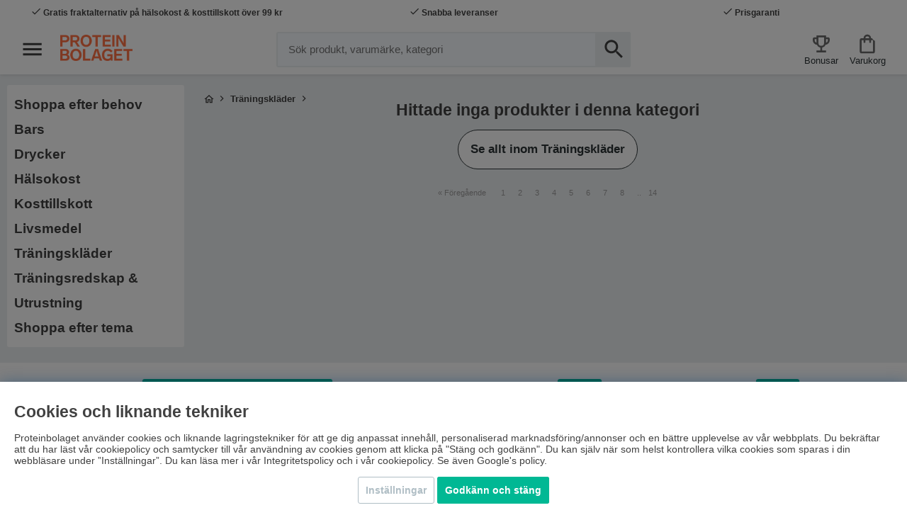

--- FILE ---
content_type: text/html; charset=UTF-8
request_url: https://www.proteinbolaget.se/traningsklader/traningsklader-herr?page=16
body_size: 80034
content:
<!DOCTYPE html>
<html lang='SV'>
<head>
	<script nonce="WlsGuep1J5mxjHc2Rx4LUaJaBrSDbW1GlCpFaZQohQ4" type="text/javascript"> var cm_active_categories = [1,2,3,4]; var cm_preactive_categories = []; var blocked_nodes = {}; var observer = new MutationObserver(function (mutations) { for(var i = 0; i < mutations.length; i++) { var _ref = mutations[i]; var addedNodes = _ref.addedNodes; for(var j = 0; j < addedNodes.length; j++) { var node = addedNodes[j]; if (node.nodeType === 1) { var src = node.src || ''; var type = node.type; var consent_type = ''; if (typeof node.attributes.consent_type !== 'undefined' && typeof node.attributes.consent_type.value !== 'undefined') consent_type = node.attributes.consent_type.value; if (blocked_content_type(consent_type)) { if (typeof blocked_nodes[consent_type] === 'undefined') blocked_nodes[consent_type] = []; var clone; if (node.tagName === 'SCRIPT') { clone = node.cloneNode(true); } else { clone = node; } clone.air_prev = node.previousElementSibling; clone.air_next = node.nextElementSibling; clone.air_parent = node.parentElement; blocked_nodes[consent_type].push(clone); if (node.tagName === 'SCRIPT') node.type = 'javascript/blocked'; node.parentElement.removeChild(node); var beforeScriptExecuteListener = function beforeScriptExecuteListener(event) { event.preventDefault(); }; node.addEventListener('beforescriptexecute', beforeScriptExecuteListener); } else { log_node(node, consent_type); } } } } }); observer.observe(document.documentElement, { childList: true, subtree: true }); var blocked_content_type = function blocked_content_type(consent_type) { var blocked = 0; if ((typeof(cm_active_categories) == "undefined" || cm_active_categories.includes(parseInt(consent_type))) && consent_type && !check_consent(consent_type, "") && consent_type > 1) blocked = 1; return blocked; }; var external_nodes = []; var internal_nodes = []; var inline_nodes = []; var log_node = function log_node(node, consent_type) { if (node.tagName === 'SCRIPT') { if (node.src && (node.src.indexOf(window.location.host) <= -1 || node.src.indexOf(window.location.host) > 10)) { external_nodes.push(node.src); } else if (node.src) { internal_nodes.push(node.src); } else { inline_nodes.push(node.innerHTML); } } }; document.addEventListener("DOMContentLoaded", function() { if (document.querySelector('#cookie_consent')) { init_cookie_consent(); } }); document.addEventListener("DOMContentLoaded", function() { let cookie_consent_wrapper = document.querySelector('#cookie_consent_manager_wrapper'); if(cookie_consent_wrapper){ /* If cookiebar is displayed we focus on this */ let cookie_consent = document.querySelector('#cookie_consent'); if(window.getComputedStyle(cookie_consent).display == 'block') { if(window.getComputedStyle(cookie_consent).position != 'fixed') { /* If the cookie bar styling is not yet loaded, we add position fixed to avoid unnecessary scrolling. */ window.cookie_consent.style.position = 'fixed'; } } /* If tabtrapping functions exsist we use them */ if (typeof(addTabTrapping)=== 'function' && typeof(removeTabTrapping)=== 'function'){ addTabTrapping(cookie_consent_wrapper); document.querySelector('#cookie_consent_manage').addEventListener("click", function(event){ removeTabTrapping(cookie_consent_wrapper); addTabTrapping(document.querySelector('#cookie_consent_manager')); }); document.querySelector('#cookie_consent_manager_confirm').addEventListener("click", function(event){ removeTabTrapping(document.querySelector('#cookie_consent_manager')); }); } if(window.getComputedStyle(cookie_consent).display == 'block') { cookie_consent.focus(); } } }); var init_cookie_consent = function init_cookie_consent(force) { var cookie_consent = get_cookie_consent("air_cookie_consent") || ""; var all_signed = 0; var consents = []; if (cookie_consent) { all_signed = 1; consents = JSON.parse(cookie_consent); var elements = document.querySelectorAll('#cookie_consent_manager input[type=checkbox]'); for (let element of elements) { if (typeof(consents[element.value]) == "undefined") all_signed = 0; } } else { var elements = document.querySelectorAll('#cookie_consent_manager input[type=checkbox][prechecked=true]'); for (let element of elements) { element.checked = true; } } if (!all_signed || force) { document.getElementById('cookie_consent').style.display = 'block'; var elements = document.querySelectorAll('#cookie_consent_manager input[type=checkbox]'); for (let element of elements) { if (consents[element.value]) element.checked = consents[element.value]; } init_acm_click_events(); } }; var init_acm_click_events = function() { document.getElementById("cookie_consent_manage").addEventListener("click", function () { let cookie_consent_manager = document.getElementById('cookie_consent_manager'); if (cookie_consent_manager) cookie_consent_manager.style.display = 'block'; let cookie_consent = document.getElementById('cookie_consent'); if (cookie_consent) cookie_consent.classList.add('managing'); document.querySelectorAll(".dimmer2").forEach(item => { item.addEventListener('click', event => { item.classList.add('active') }) }); }); document.getElementById("cookie_consent_manage_rec").addEventListener("click", function () { var elements = document.querySelectorAll('#cookie_consent_manager input[type=checkbox]'); for (let element of elements) { element.checked = true; } document.getElementById("cookie_consent_manager_confirm").dispatchEvent(new Event("click")); }); let cookie_consent_manager_accept = document.getElementById("cookie_consent_manager_accept"); if (cookie_consent_manager_accept) { cookie_consent_manager_accept.addEventListener("click", function () { cm_action(true); }); } document.getElementById("cookie_consent_manager_confirm").addEventListener("click", function () { cm_action(); }); document.querySelectorAll(".cookie_consent_manager_accept_req").forEach(item => { item.addEventListener('click', event => { cm_action(false); }) }); }; var cm_action = function(consent){ let cookie_consent = document.getElementById('cookie_consent'); if (cookie_consent) cookie_consent.style.display = 'none'; let cookie_consent_manager = document.getElementById('cookie_consent_manager'); if (cookie_consent_manager) cookie_consent_manager.style.display = 'none'; document.querySelectorAll(".dimmer2").forEach(item => { item.addEventListener('click', event => { item.classList.remove('active') }) }); var consents = {}; var elements = document.querySelectorAll('#cookie_consent_manager input[type=checkbox]'); for (let element of elements) { consents[element.value] = typeof(consent) !== "undefined" ? consent : element.checked; } consents[1] = true; var cookie_consents = JSON.stringify(consents); set_cookie_consent(cookie_consents); consent_action(cookie_consents); window.dispatchEvent(new Event("acm_change")); }; var set_cookie_consent = function set_cookie_consent(value) { var exdate = new Date(); exdate.setDate(exdate.getDate() + 30); document.cookie = "air_cookie_consent" + "=" + value + "; expires= " + exdate.toUTCString() + "; path=/" + (location.protocol === "https:" ? "; secure" : ""); }; var get_cookie_consent = function get_cookie_consent(name) { var nameEQ = name + "="; var ca = document.cookie.split('; '); for (let c of ca) { if (c.indexOf(nameEQ) === 0) return c.substring(nameEQ.length, c.length); } return null; }; var consent_action = function consent_action(cookie_consent) { var consent_data = JSON.parse(cookie_consent); for(var category_id in consent_data) { if (consent_data[category_id]) { approve_category(category_id); } } }; var approve_category = function(category_id) { if (typeof blocked_nodes[category_id] !== 'undefined') { for (let node of blocked_nodes[category_id]) { if (node.type == "text/javascript") { var script = document.createElement("script"); script.type = "text/javascript"; if (node.src) { script.src = node.src; } else if (node.innerHTML) { script.innerHTML = node.innerHTML; } document.getElementsByTagName("head")[0].appendChild(script); } else if (node.air_prev && node.air_parent) { cm_insertAfter(node, node.air_prev, node.air_parent); } else if (node.air_next && node.air_parent) { node.air_parent.insertBefore(node, node.air_next); } else if (node.air_parent) { node.air_parent.append(node); } } delete blocked_nodes[category_id]; } }; function cm_insertAfter(newNode, existingNode, parent) { parent.insertBefore(newNode, existingNode.nextSibling); } var check_consent = function check_consent(type, cookie_consent) { if (!type) return false; if (!cookie_consent) cookie_consent = get_cookie_consent("air_cookie_consent"); if (!cookie_consent) return (typeof(cm_preactive_categories) == "undefined" || cm_preactive_categories.includes(parseInt(type))); var consents = JSON.parse(cookie_consent); if (typeof(consents[type]) === 'undefined') return false; return consents[type]; }; </script>
	<title>Sida 16 - Träningskläder herr | Köp billigt online | Proteinbolaget</title>
	<meta charset="utf-8">
	<meta name="description" content="Sida 16 - ">
	<meta name="keywords" content="">
	<meta name="robots" content="INDEX, FOLLOW">
	<meta name="revisit-after" content="14 days">
	<meta name="distribution" content="global">
	<meta http-equiv="expires" content="0">
	<meta name="theme-color" content="#000000" />
	<!-- disables Compatibility view IE -->
	<meta http-equiv="X-UA-Compatible" content="IE=9; IE=8; IE=7; IE=EDGE" />
	<!-- Responsive and mobile friendly stuff -->
	<meta name="HandheldFriendly" content="True">
	<!--meta name="viewport" content="initial-scale=1.0, maximum-scale=1.0, width=device-width"-->
	<meta name="viewport" content="user-scalable=no, initial-scale=1.0, maximum-scale=5.0, width=device-width">
	<meta name="apple-mobile-web-app-capable" content="yes" />
	<meta name="robots" content="max-image-preview:large">
	<link rel="canonical" href="https://www.proteinbolaget.se/traningsklader/traningsklader-herr?page=16" />
	<meta property="og:url" content="https://www.proteinbolaget.se/traningsklader/traningsklader-herr"/>
<meta property="og:title" content="Träningskläder herr"/>

	<link rel="alternate" hreflang="sv-se" href="https://www.proteinbolaget.se/traningsklader/traningsklader-herr">
<link rel="alternate" hreflang="fi-fi" href="https://www.proteincompany.fi/fi/treenivaatteet/treenivaatteet-miehille">
<link rel="alternate" hreflang="no-no" href="https://www.proteincompany.no/no/treningsklar/treningsklar-herre">

	<!--link rel="preload" as="font" href="/themes/air_theme_x/design/css/webfonts/fa-light-300.woff2" onload="this.rel='font'" crossorigin-->
	<!--link rel="preload" as="font" href="/themes/air_theme_x/design/css/webfonts/fa-regular-400.woff2" onload="this.rel='font'" crossorigin-->
	<!--link rel="preload" as="font" href="/themes/air_theme_x/design/css/webfonts/fa-solid-900.woff2" onload="this.rel='font'" crossorigin-->
	<!--link rel="preload" as="font" href="/themes/warpspeed/design/css/webfonts/lato/lato-regular-webfont.woff2" type="font/woff2" onload="this.rel='font'" crossorigin-->
	<!--link rel="preload" as="font" href="/themes/warpspeed/design/css/webfonts/lato/lato-bold-webfont.woff2" type="font/woff2" onload="this.rel='font'" crossorigin-->
	<!--link rel="preload" as="font" href="/themes/warpspeed/design/css/webfonts/lato/lato-black-webfont.woff2" type="font/woff2" onload="this.rel='font'" crossorigin-->

	<script type="text/javascript">
		if(/MSIE \d|Trident.*rv:/.test(navigator.userAgent)){
			document.write('<script src="/themes/air_theme_x/design/script/ie11CustomProperties.js"><\/script><link rel="stylesheet" href="/themes/air_theme_x/design/css/ie.css">');
		}
	</script>

	












<script nonce="WlsGuep1J5mxjHc2Rx4LUaJaBrSDbW1GlCpFaZQohQ4">/** FILE: /themes/warpspeed/design/script/jquery-3.6.0.min.js **/
!function(e,t){"use strict";"object"==typeof module&&"object"==typeof module.exports?module.exports=e.document?t(e,!0):function(e){if(!e.document)throw new Error("jQuery requires a window with a document");return t(e)}:t(e)}("undefined"!=typeof window?window:this,function(C,e){"use strict";var t=[],r=Object.getPrototypeOf,s=t.slice,g=t.flat?function(e){return t.flat.call(e)}:function(e){return t.concat.apply([],e)},u=t.push,i=t.indexOf,n={},o=n.toString,v=n.hasOwnProperty,a=v.toString,l=a.call(Object),y={},m=function(e){return"function"==typeof e&&"number"!=typeof e.nodeType&&"function"!=typeof e.item},x=function(e){return null!=e&&e===e.window},E=C.document,c={type:!0,src:!0,nonce:!0,noModule:!0};function b(e,t,n){var r,i,o=(n=n||E).createElement("script");if(o.text=e,t)for(r in c)(i=t[r]||t.getAttribute&&t.getAttribute(r))&&o.setAttribute(r,i);n.head.appendChild(o).parentNode.removeChild(o)}function w(e){return null==e?e+"":"object"==typeof e||"function"==typeof e?n[o.call(e)]||"object":typeof e}var f="3.6.0",S=function(e,t){return new S.fn.init(e,t)};function p(e){var t=!!e&&"length"in e&&e.length,n=w(e);return!m(e)&&!x(e)&&("array"===n||0===t||"number"==typeof t&&0<t&&t-1 in e)}S.fn=S.prototype={jquery:f,constructor:S,length:0,toArray:function(){return s.call(this)},get:function(e){return null==e?s.call(this):e<0?this[e+this.length]:this[e]},pushStack:function(e){var t=S.merge(this.constructor(),e);return t.prevObject=this,t},each:function(e){return S.each(this,e)},map:function(n){return this.pushStack(S.map(this,function(e,t){return n.call(e,t,e)}))},slice:function(){return this.pushStack(s.apply(this,arguments))},first:function(){return this.eq(0)},last:function(){return this.eq(-1)},even:function(){return this.pushStack(S.grep(this,function(e,t){return(t+1)%2}))},odd:function(){return this.pushStack(S.grep(this,function(e,t){return t%2}))},eq:function(e){var t=this.length,n=+e+(e<0?t:0);return this.pushStack(0<=n&&n<t?[this[n]]:[])},end:function(){return this.prevObject||this.constructor()},push:u,sort:t.sort,splice:t.splice},S.extend=S.fn.extend=function(){var e,t,n,r,i,o,a=arguments[0]||{},s=1,u=arguments.length,l=!1;for("boolean"==typeof a&&(l=a,a=arguments[s]||{},s++),"object"==typeof a||m(a)||(a={}),s===u&&(a=this,s--);s<u;s++)if(null!=(e=arguments[s]))for(t in e)r=e[t],"__proto__"!==t&&a!==r&&(l&&r&&(S.isPlainObject(r)||(i=Array.isArray(r)))?(n=a[t],o=i&&!Array.isArray(n)?[]:i||S.isPlainObject(n)?n:{},i=!1,a[t]=S.extend(l,o,r)):void 0!==r&&(a[t]=r));return a},S.extend({expando:"jQuery"+(f+Math.random()).replace(/\D/g,""),isReady:!0,error:function(e){throw new Error(e)},noop:function(){},isPlainObject:function(e){var t,n;return!(!e||"[object Object]"!==o.call(e))&&(!(t=r(e))||"function"==typeof(n=v.call(t,"constructor")&&t.constructor)&&a.call(n)===l)},isEmptyObject:function(e){var t;for(t in e)return!1;return!0},globalEval:function(e,t,n){b(e,{nonce:t&&t.nonce},n)},each:function(e,t){var n,r=0;if(p(e)){for(n=e.length;r<n;r++)if(!1===t.call(e[r],r,e[r]))break}else for(r in e)if(!1===t.call(e[r],r,e[r]))break;return e},makeArray:function(e,t){var n=t||[];return null!=e&&(p(Object(e))?S.merge(n,"string"==typeof e?[e]:e):u.call(n,e)),n},inArray:function(e,t,n){return null==t?-1:i.call(t,e,n)},merge:function(e,t){for(var n=+t.length,r=0,i=e.length;r<n;r++)e[i++]=t[r];return e.length=i,e},grep:function(e,t,n){for(var r=[],i=0,o=e.length,a=!n;i<o;i++)!t(e[i],i)!==a&&r.push(e[i]);return r},map:function(e,t,n){var r,i,o=0,a=[];if(p(e))for(r=e.length;o<r;o++)null!=(i=t(e[o],o,n))&&a.push(i);else for(o in e)null!=(i=t(e[o],o,n))&&a.push(i);return g(a)},guid:1,support:y}),"function"==typeof Symbol&&(S.fn[Symbol.iterator]=t[Symbol.iterator]),S.each("Boolean Number String Function Array Date RegExp Object Error Symbol".split(" "),function(e,t){n["[object "+t+"]"]=t.toLowerCase()});var d=function(n){var e,d,b,o,i,h,f,g,w,u,l,T,C,a,E,v,s,c,y,S="sizzle"+1*new Date,p=n.document,k=0,r=0,m=ue(),x=ue(),A=ue(),N=ue(),j=function(e,t){return e===t&&(l=!0),0},D={}.hasOwnProperty,t=[],q=t.pop,L=t.push,H=t.push,O=t.slice,P=function(e,t){for(var n=0,r=e.length;n<r;n++)if(e[n]===t)return n;return-1},R="checked|selected|async|autofocus|autoplay|controls|defer|disabled|hidden|ismap|loop|multiple|open|readonly|required|scoped",M="[\\x20\\t\\r\\n\\f]",I="(?:\\\\[\\da-fA-F]{1,6}"+M+"?|\\\\[^\\r\\n\\f]|[\\w-]|[^\0-\\x7f])+",W="\\["+M+"*("+I+")(?:"+M+"*([*^$|!~]?=)"+M+"*(?:'((?:\\\\.|[^\\\\'])*)'|\"((?:\\\\.|[^\\\\\"])*)\"|("+I+"))|)"+M+"*\\]",F=":("+I+")(?:\\((('((?:\\\\.|[^\\\\'])*)'|\"((?:\\\\.|[^\\\\\"])*)\")|((?:\\\\.|[^\\\\()[\\]]|"+W+")*)|.*)\\)|)",B=new RegExp(M+"+","g"),$=new RegExp("^"+M+"+|((?:^|[^\\\\])(?:\\\\.)*)"+M+"+$","g"),_=new RegExp("^"+M+"*,"+M+"*"),z=new RegExp("^"+M+"*([>+~]|"+M+")"+M+"*"),U=new RegExp(M+"|>"),X=new RegExp(F),V=new RegExp("^"+I+"$"),G={ID:new RegExp("^#("+I+")"),CLASS:new RegExp("^\\.("+I+")"),TAG:new RegExp("^("+I+"|[*])"),ATTR:new RegExp("^"+W),PSEUDO:new RegExp("^"+F),CHILD:new RegExp("^:(only|first|last|nth|nth-last)-(child|of-type)(?:\\("+M+"*(even|odd|(([+-]|)(\\d*)n|)"+M+"*(?:([+-]|)"+M+"*(\\d+)|))"+M+"*\\)|)","i"),bool:new RegExp("^(?:"+R+")$","i"),needsContext:new RegExp("^"+M+"*[>+~]|:(even|odd|eq|gt|lt|nth|first|last)(?:\\("+M+"*((?:-\\d)?\\d*)"+M+"*\\)|)(?=[^-]|$)","i")},Y=/HTML$/i,Q=/^(?:input|select|textarea|button)$/i,J=/^h\d$/i,K=/^[^{]+\{\s*\[native \w/,Z=/^(?:#([\w-]+)|(\w+)|\.([\w-]+))$/,ee=/[+~]/,te=new RegExp("\\\\[\\da-fA-F]{1,6}"+M+"?|\\\\([^\\r\\n\\f])","g"),ne=function(e,t){var n="0x"+e.slice(1)-65536;return t||(n<0?String.fromCharCode(n+65536):String.fromCharCode(n>>10|55296,1023&n|56320))},re=/([\0-\x1f\x7f]|^-?\d)|^-$|[^\0-\x1f\x7f-\uFFFF\w-]/g,ie=function(e,t){return t?"\0"===e?"\ufffd":e.slice(0,-1)+"\\"+e.charCodeAt(e.length-1).toString(16)+" ":"\\"+e},oe=function(){T()},ae=be(function(e){return!0===e.disabled&&"fieldset"===e.nodeName.toLowerCase()},{dir:"parentNode",next:"legend"});try{H.apply(t=O.call(p.childNodes),p.childNodes),t[p.childNodes.length].nodeType}catch(e){H={apply:t.length?function(e,t){L.apply(e,O.call(t))}:function(e,t){var n=e.length,r=0;while(e[n++]=t[r++]);e.length=n-1}}}function se(t,e,n,r){var i,o,a,s,u,l,c,f=e&&e.ownerDocument,p=e?e.nodeType:9;if(n=n||[],"string"!=typeof t||!t||1!==p&&9!==p&&11!==p)return n;if(!r&&(T(e),e=e||C,E)){if(11!==p&&(u=Z.exec(t)))if(i=u[1]){if(9===p){if(!(a=e.getElementById(i)))return n;if(a.id===i)return n.push(a),n}else if(f&&(a=f.getElementById(i))&&y(e,a)&&a.id===i)return n.push(a),n}else{if(u[2])return H.apply(n,e.getElementsByTagName(t)),n;if((i=u[3])&&d.getElementsByClassName&&e.getElementsByClassName)return H.apply(n,e.getElementsByClassName(i)),n}if(d.qsa&&!N[t+" "]&&(!v||!v.test(t))&&(1!==p||"object"!==e.nodeName.toLowerCase())){if(c=t,f=e,1===p&&(U.test(t)||z.test(t))){(f=ee.test(t)&&ye(e.parentNode)||e)===e&&d.scope||((s=e.getAttribute("id"))?s=s.replace(re,ie):e.setAttribute("id",s=S)),o=(l=h(t)).length;while(o--)l[o]=(s?"#"+s:":scope")+" "+xe(l[o]);c=l.join(",")}try{return H.apply(n,f.querySelectorAll(c)),n}catch(e){N(t,!0)}finally{s===S&&e.removeAttribute("id")}}}return g(t.replace($,"$1"),e,n,r)}function ue(){var r=[];return function e(t,n){return r.push(t+" ")>b.cacheLength&&delete e[r.shift()],e[t+" "]=n}}function le(e){return e[S]=!0,e}function ce(e){var t=C.createElement("fieldset");try{return!!e(t)}catch(e){return!1}finally{t.parentNode&&t.parentNode.removeChild(t),t=null}}function fe(e,t){var n=e.split("|"),r=n.length;while(r--)b.attrHandle[n[r]]=t}function pe(e,t){var n=t&&e,r=n&&1===e.nodeType&&1===t.nodeType&&e.sourceIndex-t.sourceIndex;if(r)return r;if(n)while(n=n.nextSibling)if(n===t)return-1;return e?1:-1}function de(t){return function(e){return"input"===e.nodeName.toLowerCase()&&e.type===t}}function he(n){return function(e){var t=e.nodeName.toLowerCase();return("input"===t||"button"===t)&&e.type===n}}function ge(t){return function(e){return"form"in e?e.parentNode&&!1===e.disabled?"label"in e?"label"in e.parentNode?e.parentNode.disabled===t:e.disabled===t:e.isDisabled===t||e.isDisabled!==!t&&ae(e)===t:e.disabled===t:"label"in e&&e.disabled===t}}function ve(a){return le(function(o){return o=+o,le(function(e,t){var n,r=a([],e.length,o),i=r.length;while(i--)e[n=r[i]]&&(e[n]=!(t[n]=e[n]))})})}function ye(e){return e&&"undefined"!=typeof e.getElementsByTagName&&e}for(e in d=se.support={},i=se.isXML=function(e){var t=e&&e.namespaceURI,n=e&&(e.ownerDocument||e).documentElement;return!Y.test(t||n&&n.nodeName||"HTML")},T=se.setDocument=function(e){var t,n,r=e?e.ownerDocument||e:p;return r!=C&&9===r.nodeType&&r.documentElement&&(a=(C=r).documentElement,E=!i(C),p!=C&&(n=C.defaultView)&&n.top!==n&&(n.addEventListener?n.addEventListener("unload",oe,!1):n.attachEvent&&n.attachEvent("onunload",oe)),d.scope=ce(function(e){return a.appendChild(e).appendChild(C.createElement("div")),"undefined"!=typeof e.querySelectorAll&&!e.querySelectorAll(":scope fieldset div").length}),d.attributes=ce(function(e){return e.className="i",!e.getAttribute("className")}),d.getElementsByTagName=ce(function(e){return e.appendChild(C.createComment("")),!e.getElementsByTagName("*").length}),d.getElementsByClassName=K.test(C.getElementsByClassName),d.getById=ce(function(e){return a.appendChild(e).id=S,!C.getElementsByName||!C.getElementsByName(S).length}),d.getById?(b.filter.ID=function(e){var t=e.replace(te,ne);return function(e){return e.getAttribute("id")===t}},b.find.ID=function(e,t){if("undefined"!=typeof t.getElementById&&E){var n=t.getElementById(e);return n?[n]:[]}}):(b.filter.ID=function(e){var n=e.replace(te,ne);return function(e){var t="undefined"!=typeof e.getAttributeNode&&e.getAttributeNode("id");return t&&t.value===n}},b.find.ID=function(e,t){if("undefined"!=typeof t.getElementById&&E){var n,r,i,o=t.getElementById(e);if(o){if((n=o.getAttributeNode("id"))&&n.value===e)return[o];i=t.getElementsByName(e),r=0;while(o=i[r++])if((n=o.getAttributeNode("id"))&&n.value===e)return[o]}return[]}}),b.find.TAG=d.getElementsByTagName?function(e,t){return"undefined"!=typeof t.getElementsByTagName?t.getElementsByTagName(e):d.qsa?t.querySelectorAll(e):void 0}:function(e,t){var n,r=[],i=0,o=t.getElementsByTagName(e);if("*"===e){while(n=o[i++])1===n.nodeType&&r.push(n);return r}return o},b.find.CLASS=d.getElementsByClassName&&function(e,t){if("undefined"!=typeof t.getElementsByClassName&&E)return t.getElementsByClassName(e)},s=[],v=[],(d.qsa=K.test(C.querySelectorAll))&&(ce(function(e){var t;a.appendChild(e).innerHTML="<a id='"+S+"'></a><select id='"+S+"-\r\\' msallowcapture=''><option selected=''></option></select>",e.querySelectorAll("[msallowcapture^='']").length&&v.push("[*^$]="+M+"*(?:''|\"\")"),e.querySelectorAll("[selected]").length||v.push("\\["+M+"*(?:value|"+R+")"),e.querySelectorAll("[id~="+S+"-]").length||v.push("~="),(t=C.createElement("input")).setAttribute("name",""),e.appendChild(t),e.querySelectorAll("[name='']").length||v.push("\\["+M+"*name"+M+"*="+M+"*(?:''|\"\")"),e.querySelectorAll(":checked").length||v.push(":checked"),e.querySelectorAll("a#"+S+"+*").length||v.push(".#.+[+~]"),e.querySelectorAll("\\\f"),v.push("[\\r\\n\\f]")}),ce(function(e){e.innerHTML="<a href='' disabled='disabled'></a><select disabled='disabled'><option/></select>";var t=C.createElement("input");t.setAttribute("type","hidden"),e.appendChild(t).setAttribute("name","D"),e.querySelectorAll("[name=d]").length&&v.push("name"+M+"*[*^$|!~]?="),2!==e.querySelectorAll(":enabled").length&&v.push(":enabled",":disabled"),a.appendChild(e).disabled=!0,2!==e.querySelectorAll(":disabled").length&&v.push(":enabled",":disabled"),e.querySelectorAll("*,:x"),v.push(",.*:")})),(d.matchesSelector=K.test(c=a.matches||a.webkitMatchesSelector||a.mozMatchesSelector||a.oMatchesSelector||a.msMatchesSelector))&&ce(function(e){d.disconnectedMatch=c.call(e,"*"),c.call(e,"[s!='']:x"),s.push("!=",F)}),v=v.length&&new RegExp(v.join("|")),s=s.length&&new RegExp(s.join("|")),t=K.test(a.compareDocumentPosition),y=t||K.test(a.contains)?function(e,t){var n=9===e.nodeType?e.documentElement:e,r=t&&t.parentNode;return e===r||!(!r||1!==r.nodeType||!(n.contains?n.contains(r):e.compareDocumentPosition&&16&e.compareDocumentPosition(r)))}:function(e,t){if(t)while(t=t.parentNode)if(t===e)return!0;return!1},j=t?function(e,t){if(e===t)return l=!0,0;var n=!e.compareDocumentPosition-!t.compareDocumentPosition;return n||(1&(n=(e.ownerDocument||e)==(t.ownerDocument||t)?e.compareDocumentPosition(t):1)||!d.sortDetached&&t.compareDocumentPosition(e)===n?e==C||e.ownerDocument==p&&y(p,e)?-1:t==C||t.ownerDocument==p&&y(p,t)?1:u?P(u,e)-P(u,t):0:4&n?-1:1)}:function(e,t){if(e===t)return l=!0,0;var n,r=0,i=e.parentNode,o=t.parentNode,a=[e],s=[t];if(!i||!o)return e==C?-1:t==C?1:i?-1:o?1:u?P(u,e)-P(u,t):0;if(i===o)return pe(e,t);n=e;while(n=n.parentNode)a.unshift(n);n=t;while(n=n.parentNode)s.unshift(n);while(a[r]===s[r])r++;return r?pe(a[r],s[r]):a[r]==p?-1:s[r]==p?1:0}),C},se.matches=function(e,t){return se(e,null,null,t)},se.matchesSelector=function(e,t){if(T(e),d.matchesSelector&&E&&!N[t+" "]&&(!s||!s.test(t))&&(!v||!v.test(t)))try{var n=c.call(e,t);if(n||d.disconnectedMatch||e.document&&11!==e.document.nodeType)return n}catch(e){N(t,!0)}return 0<se(t,C,null,[e]).length},se.contains=function(e,t){return(e.ownerDocument||e)!=C&&T(e),y(e,t)},se.attr=function(e,t){(e.ownerDocument||e)!=C&&T(e);var n=b.attrHandle[t.toLowerCase()],r=n&&D.call(b.attrHandle,t.toLowerCase())?n(e,t,!E):void 0;return void 0!==r?r:d.attributes||!E?e.getAttribute(t):(r=e.getAttributeNode(t))&&r.specified?r.value:null},se.escape=function(e){return(e+"").replace(re,ie)},se.error=function(e){throw new Error("Syntax error, unrecognized expression: "+e)},se.uniqueSort=function(e){var t,n=[],r=0,i=0;if(l=!d.detectDuplicates,u=!d.sortStable&&e.slice(0),e.sort(j),l){while(t=e[i++])t===e[i]&&(r=n.push(i));while(r--)e.splice(n[r],1)}return u=null,e},o=se.getText=function(e){var t,n="",r=0,i=e.nodeType;if(i){if(1===i||9===i||11===i){if("string"==typeof e.textContent)return e.textContent;for(e=e.firstChild;e;e=e.nextSibling)n+=o(e)}else if(3===i||4===i)return e.nodeValue}else while(t=e[r++])n+=o(t);return n},(b=se.selectors={cacheLength:50,createPseudo:le,match:G,attrHandle:{},find:{},relative:{">":{dir:"parentNode",first:!0}," ":{dir:"parentNode"},"+":{dir:"previousSibling",first:!0},"~":{dir:"previousSibling"}},preFilter:{ATTR:function(e){return e[1]=e[1].replace(te,ne),e[3]=(e[3]||e[4]||e[5]||"").replace(te,ne),"~="===e[2]&&(e[3]=" "+e[3]+" "),e.slice(0,4)},CHILD:function(e){return e[1]=e[1].toLowerCase(),"nth"===e[1].slice(0,3)?(e[3]||se.error(e[0]),e[4]=+(e[4]?e[5]+(e[6]||1):2*("even"===e[3]||"odd"===e[3])),e[5]=+(e[7]+e[8]||"odd"===e[3])):e[3]&&se.error(e[0]),e},PSEUDO:function(e){var t,n=!e[6]&&e[2];return G.CHILD.test(e[0])?null:(e[3]?e[2]=e[4]||e[5]||"":n&&X.test(n)&&(t=h(n,!0))&&(t=n.indexOf(")",n.length-t)-n.length)&&(e[0]=e[0].slice(0,t),e[2]=n.slice(0,t)),e.slice(0,3))}},filter:{TAG:function(e){var t=e.replace(te,ne).toLowerCase();return"*"===e?function(){return!0}:function(e){return e.nodeName&&e.nodeName.toLowerCase()===t}},CLASS:function(e){var t=m[e+" "];return t||(t=new RegExp("(^|"+M+")"+e+"("+M+"|$)"))&&m(e,function(e){return t.test("string"==typeof e.className&&e.className||"undefined"!=typeof e.getAttribute&&e.getAttribute("class")||"")})},ATTR:function(n,r,i){return function(e){var t=se.attr(e,n);return null==t?"!="===r:!r||(t+="","="===r?t===i:"!="===r?t!==i:"^="===r?i&&0===t.indexOf(i):"*="===r?i&&-1<t.indexOf(i):"$="===r?i&&t.slice(-i.length)===i:"~="===r?-1<(" "+t.replace(B," ")+" ").indexOf(i):"|="===r&&(t===i||t.slice(0,i.length+1)===i+"-"))}},CHILD:function(h,e,t,g,v){var y="nth"!==h.slice(0,3),m="last"!==h.slice(-4),x="of-type"===e;return 1===g&&0===v?function(e){return!!e.parentNode}:function(e,t,n){var r,i,o,a,s,u,l=y!==m?"nextSibling":"previousSibling",c=e.parentNode,f=x&&e.nodeName.toLowerCase(),p=!n&&!x,d=!1;if(c){if(y){while(l){a=e;while(a=a[l])if(x?a.nodeName.toLowerCase()===f:1===a.nodeType)return!1;u=l="only"===h&&!u&&"nextSibling"}return!0}if(u=[m?c.firstChild:c.lastChild],m&&p){d=(s=(r=(i=(o=(a=c)[S]||(a[S]={}))[a.uniqueID]||(o[a.uniqueID]={}))[h]||[])[0]===k&&r[1])&&r[2],a=s&&c.childNodes[s];while(a=++s&&a&&a[l]||(d=s=0)||u.pop())if(1===a.nodeType&&++d&&a===e){i[h]=[k,s,d];break}}else if(p&&(d=s=(r=(i=(o=(a=e)[S]||(a[S]={}))[a.uniqueID]||(o[a.uniqueID]={}))[h]||[])[0]===k&&r[1]),!1===d)while(a=++s&&a&&a[l]||(d=s=0)||u.pop())if((x?a.nodeName.toLowerCase()===f:1===a.nodeType)&&++d&&(p&&((i=(o=a[S]||(a[S]={}))[a.uniqueID]||(o[a.uniqueID]={}))[h]=[k,d]),a===e))break;return(d-=v)===g||d%g==0&&0<=d/g}}},PSEUDO:function(e,o){var t,a=b.pseudos[e]||b.setFilters[e.toLowerCase()]||se.error("unsupported pseudo: "+e);return a[S]?a(o):1<a.length?(t=[e,e,"",o],b.setFilters.hasOwnProperty(e.toLowerCase())?le(function(e,t){var n,r=a(e,o),i=r.length;while(i--)e[n=P(e,r[i])]=!(t[n]=r[i])}):function(e){return a(e,0,t)}):a}},pseudos:{not:le(function(e){var r=[],i=[],s=f(e.replace($,"$1"));return s[S]?le(function(e,t,n,r){var i,o=s(e,null,r,[]),a=e.length;while(a--)(i=o[a])&&(e[a]=!(t[a]=i))}):function(e,t,n){return r[0]=e,s(r,null,n,i),r[0]=null,!i.pop()}}),has:le(function(t){return function(e){return 0<se(t,e).length}}),contains:le(function(t){return t=t.replace(te,ne),function(e){return-1<(e.textContent||o(e)).indexOf(t)}}),lang:le(function(n){return V.test(n||"")||se.error("unsupported lang: "+n),n=n.replace(te,ne).toLowerCase(),function(e){var t;do{if(t=E?e.lang:e.getAttribute("xml:lang")||e.getAttribute("lang"))return(t=t.toLowerCase())===n||0===t.indexOf(n+"-")}while((e=e.parentNode)&&1===e.nodeType);return!1}}),target:function(e){var t=n.location&&n.location.hash;return t&&t.slice(1)===e.id},root:function(e){return e===a},focus:function(e){return e===C.activeElement&&(!C.hasFocus||C.hasFocus())&&!!(e.type||e.href||~e.tabIndex)},enabled:ge(!1),disabled:ge(!0),checked:function(e){var t=e.nodeName.toLowerCase();return"input"===t&&!!e.checked||"option"===t&&!!e.selected},selected:function(e){return e.parentNode&&e.parentNode.selectedIndex,!0===e.selected},empty:function(e){for(e=e.firstChild;e;e=e.nextSibling)if(e.nodeType<6)return!1;return!0},parent:function(e){return!b.pseudos.empty(e)},header:function(e){return J.test(e.nodeName)},input:function(e){return Q.test(e.nodeName)},button:function(e){var t=e.nodeName.toLowerCase();return"input"===t&&"button"===e.type||"button"===t},text:function(e){var t;return"input"===e.nodeName.toLowerCase()&&"text"===e.type&&(null==(t=e.getAttribute("type"))||"text"===t.toLowerCase())},first:ve(function(){return[0]}),last:ve(function(e,t){return[t-1]}),eq:ve(function(e,t,n){return[n<0?n+t:n]}),even:ve(function(e,t){for(var n=0;n<t;n+=2)e.push(n);return e}),odd:ve(function(e,t){for(var n=1;n<t;n+=2)e.push(n);return e}),lt:ve(function(e,t,n){for(var r=n<0?n+t:t<n?t:n;0<=--r;)e.push(r);return e}),gt:ve(function(e,t,n){for(var r=n<0?n+t:n;++r<t;)e.push(r);return e})}}).pseudos.nth=b.pseudos.eq,{radio:!0,checkbox:!0,file:!0,password:!0,image:!0})b.pseudos[e]=de(e);for(e in{submit:!0,reset:!0})b.pseudos[e]=he(e);function me(){}function xe(e){for(var t=0,n=e.length,r="";t<n;t++)r+=e[t].value;return r}function be(s,e,t){var u=e.dir,l=e.next,c=l||u,f=t&&"parentNode"===c,p=r++;return e.first?function(e,t,n){while(e=e[u])if(1===e.nodeType||f)return s(e,t,n);return!1}:function(e,t,n){var r,i,o,a=[k,p];if(n){while(e=e[u])if((1===e.nodeType||f)&&s(e,t,n))return!0}else while(e=e[u])if(1===e.nodeType||f)if(i=(o=e[S]||(e[S]={}))[e.uniqueID]||(o[e.uniqueID]={}),l&&l===e.nodeName.toLowerCase())e=e[u]||e;else{if((r=i[c])&&r[0]===k&&r[1]===p)return a[2]=r[2];if((i[c]=a)[2]=s(e,t,n))return!0}return!1}}function we(i){return 1<i.length?function(e,t,n){var r=i.length;while(r--)if(!i[r](e,t,n))return!1;return!0}:i[0]}function Te(e,t,n,r,i){for(var o,a=[],s=0,u=e.length,l=null!=t;s<u;s++)(o=e[s])&&(n&&!n(o,r,i)||(a.push(o),l&&t.push(s)));return a}function Ce(d,h,g,v,y,e){return v&&!v[S]&&(v=Ce(v)),y&&!y[S]&&(y=Ce(y,e)),le(function(e,t,n,r){var i,o,a,s=[],u=[],l=t.length,c=e||function(e,t,n){for(var r=0,i=t.length;r<i;r++)se(e,t[r],n);return n}(h||"*",n.nodeType?[n]:n,[]),f=!d||!e&&h?c:Te(c,s,d,n,r),p=g?y||(e?d:l||v)?[]:t:f;if(g&&g(f,p,n,r),v){i=Te(p,u),v(i,[],n,r),o=i.length;while(o--)(a=i[o])&&(p[u[o]]=!(f[u[o]]=a))}if(e){if(y||d){if(y){i=[],o=p.length;while(o--)(a=p[o])&&i.push(f[o]=a);y(null,p=[],i,r)}o=p.length;while(o--)(a=p[o])&&-1<(i=y?P(e,a):s[o])&&(e[i]=!(t[i]=a))}}else p=Te(p===t?p.splice(l,p.length):p),y?y(null,t,p,r):H.apply(t,p)})}function Ee(e){for(var i,t,n,r=e.length,o=b.relative[e[0].type],a=o||b.relative[" "],s=o?1:0,u=be(function(e){return e===i},a,!0),l=be(function(e){return-1<P(i,e)},a,!0),c=[function(e,t,n){var r=!o&&(n||t!==w)||((i=t).nodeType?u(e,t,n):l(e,t,n));return i=null,r}];s<r;s++)if(t=b.relative[e[s].type])c=[be(we(c),t)];else{if((t=b.filter[e[s].type].apply(null,e[s].matches))[S]){for(n=++s;n<r;n++)if(b.relative[e[n].type])break;return Ce(1<s&&we(c),1<s&&xe(e.slice(0,s-1).concat({value:" "===e[s-2].type?"*":""})).replace($,"$1"),t,s<n&&Ee(e.slice(s,n)),n<r&&Ee(e=e.slice(n)),n<r&&xe(e))}c.push(t)}return we(c)}return me.prototype=b.filters=b.pseudos,b.setFilters=new me,h=se.tokenize=function(e,t){var n,r,i,o,a,s,u,l=x[e+" "];if(l)return t?0:l.slice(0);a=e,s=[],u=b.preFilter;while(a){for(o in n&&!(r=_.exec(a))||(r&&(a=a.slice(r[0].length)||a),s.push(i=[])),n=!1,(r=z.exec(a))&&(n=r.shift(),i.push({value:n,type:r[0].replace($," ")}),a=a.slice(n.length)),b.filter)!(r=G[o].exec(a))||u[o]&&!(r=u[o](r))||(n=r.shift(),i.push({value:n,type:o,matches:r}),a=a.slice(n.length));if(!n)break}return t?a.length:a?se.error(e):x(e,s).slice(0)},f=se.compile=function(e,t){var n,v,y,m,x,r,i=[],o=[],a=A[e+" "];if(!a){t||(t=h(e)),n=t.length;while(n--)(a=Ee(t[n]))[S]?i.push(a):o.push(a);(a=A(e,(v=o,m=0<(y=i).length,x=0<v.length,r=function(e,t,n,r,i){var o,a,s,u=0,l="0",c=e&&[],f=[],p=w,d=e||x&&b.find.TAG("*",i),h=k+=null==p?1:Math.random()||.1,g=d.length;for(i&&(w=t==C||t||i);l!==g&&null!=(o=d[l]);l++){if(x&&o){a=0,t||o.ownerDocument==C||(T(o),n=!E);while(s=v[a++])if(s(o,t||C,n)){r.push(o);break}i&&(k=h)}m&&((o=!s&&o)&&u--,e&&c.push(o))}if(u+=l,m&&l!==u){a=0;while(s=y[a++])s(c,f,t,n);if(e){if(0<u)while(l--)c[l]||f[l]||(f[l]=q.call(r));f=Te(f)}H.apply(r,f),i&&!e&&0<f.length&&1<u+y.length&&se.uniqueSort(r)}return i&&(k=h,w=p),c},m?le(r):r))).selector=e}return a},g=se.select=function(e,t,n,r){var i,o,a,s,u,l="function"==typeof e&&e,c=!r&&h(e=l.selector||e);if(n=n||[],1===c.length){if(2<(o=c[0]=c[0].slice(0)).length&&"ID"===(a=o[0]).type&&9===t.nodeType&&E&&b.relative[o[1].type]){if(!(t=(b.find.ID(a.matches[0].replace(te,ne),t)||[])[0]))return n;l&&(t=t.parentNode),e=e.slice(o.shift().value.length)}i=G.needsContext.test(e)?0:o.length;while(i--){if(a=o[i],b.relative[s=a.type])break;if((u=b.find[s])&&(r=u(a.matches[0].replace(te,ne),ee.test(o[0].type)&&ye(t.parentNode)||t))){if(o.splice(i,1),!(e=r.length&&xe(o)))return H.apply(n,r),n;break}}}return(l||f(e,c))(r,t,!E,n,!t||ee.test(e)&&ye(t.parentNode)||t),n},d.sortStable=S.split("").sort(j).join("")===S,d.detectDuplicates=!!l,T(),d.sortDetached=ce(function(e){return 1&e.compareDocumentPosition(C.createElement("fieldset"))}),ce(function(e){return e.innerHTML="<a href='#'></a>","#"===e.firstChild.getAttribute("href")})||fe("type|href|height|width",function(e,t,n){if(!n)return e.getAttribute(t,"type"===t.toLowerCase()?1:2)}),d.attributes&&ce(function(e){return e.innerHTML="<input/>",e.firstChild.setAttribute("value",""),""===e.firstChild.getAttribute("value")})||fe("value",function(e,t,n){if(!n&&"input"===e.nodeName.toLowerCase())return e.defaultValue}),ce(function(e){return null==e.getAttribute("disabled")})||fe(R,function(e,t,n){var r;if(!n)return!0===e[t]?t.toLowerCase():(r=e.getAttributeNode(t))&&r.specified?r.value:null}),se}(C);S.find=d,S.expr=d.selectors,S.expr[":"]=S.expr.pseudos,S.uniqueSort=S.unique=d.uniqueSort,S.text=d.getText,S.isXMLDoc=d.isXML,S.contains=d.contains,S.escapeSelector=d.escape;var h=function(e,t,n){var r=[],i=void 0!==n;while((e=e[t])&&9!==e.nodeType)if(1===e.nodeType){if(i&&S(e).is(n))break;r.push(e)}return r},T=function(e,t){for(var n=[];e;e=e.nextSibling)1===e.nodeType&&e!==t&&n.push(e);return n},k=S.expr.match.needsContext;function A(e,t){return e.nodeName&&e.nodeName.toLowerCase()===t.toLowerCase()}var N=/^<([a-z][^\/\0>:\x20\t\r\n\f]*)[\x20\t\r\n\f]*\/?>(?:<\/\1>|)$/i;function j(e,n,r){return m(n)?S.grep(e,function(e,t){return!!n.call(e,t,e)!==r}):n.nodeType?S.grep(e,function(e){return e===n!==r}):"string"!=typeof n?S.grep(e,function(e){return-1<i.call(n,e)!==r}):S.filter(n,e,r)}S.filter=function(e,t,n){var r=t[0];return n&&(e=":not("+e+")"),1===t.length&&1===r.nodeType?S.find.matchesSelector(r,e)?[r]:[]:S.find.matches(e,S.grep(t,function(e){return 1===e.nodeType}))},S.fn.extend({find:function(e){var t,n,r=this.length,i=this;if("string"!=typeof e)return this.pushStack(S(e).filter(function(){for(t=0;t<r;t++)if(S.contains(i[t],this))return!0}));for(n=this.pushStack([]),t=0;t<r;t++)S.find(e,i[t],n);return 1<r?S.uniqueSort(n):n},filter:function(e){return this.pushStack(j(this,e||[],!1))},not:function(e){return this.pushStack(j(this,e||[],!0))},is:function(e){return!!j(this,"string"==typeof e&&k.test(e)?S(e):e||[],!1).length}});var D,q=/^(?:\s*(<[\w\W]+>)[^>]*|#([\w-]+))$/;(S.fn.init=function(e,t,n){var r,i;if(!e)return this;if(n=n||D,"string"==typeof e){if(!(r="<"===e[0]&&">"===e[e.length-1]&&3<=e.length?[null,e,null]:q.exec(e))||!r[1]&&t)return!t||t.jquery?(t||n).find(e):this.constructor(t).find(e);if(r[1]){if(t=t instanceof S?t[0]:t,S.merge(this,S.parseHTML(r[1],t&&t.nodeType?t.ownerDocument||t:E,!0)),N.test(r[1])&&S.isPlainObject(t))for(r in t)m(this[r])?this[r](t[r]):this.attr(r,t[r]);return this}return(i=E.getElementById(r[2]))&&(this[0]=i,this.length=1),this}return e.nodeType?(this[0]=e,this.length=1,this):m(e)?void 0!==n.ready?n.ready(e):e(S):S.makeArray(e,this)}).prototype=S.fn,D=S(E);var L=/^(?:parents|prev(?:Until|All))/,H={children:!0,contents:!0,next:!0,prev:!0};function O(e,t){while((e=e[t])&&1!==e.nodeType);return e}S.fn.extend({has:function(e){var t=S(e,this),n=t.length;return this.filter(function(){for(var e=0;e<n;e++)if(S.contains(this,t[e]))return!0})},closest:function(e,t){var n,r=0,i=this.length,o=[],a="string"!=typeof e&&S(e);if(!k.test(e))for(;r<i;r++)for(n=this[r];n&&n!==t;n=n.parentNode)if(n.nodeType<11&&(a?-1<a.index(n):1===n.nodeType&&S.find.matchesSelector(n,e))){o.push(n);break}return this.pushStack(1<o.length?S.uniqueSort(o):o)},index:function(e){return e?"string"==typeof e?i.call(S(e),this[0]):i.call(this,e.jquery?e[0]:e):this[0]&&this[0].parentNode?this.first().prevAll().length:-1},add:function(e,t){return this.pushStack(S.uniqueSort(S.merge(this.get(),S(e,t))))},addBack:function(e){return this.add(null==e?this.prevObject:this.prevObject.filter(e))}}),S.each({parent:function(e){var t=e.parentNode;return t&&11!==t.nodeType?t:null},parents:function(e){return h(e,"parentNode")},parentsUntil:function(e,t,n){return h(e,"parentNode",n)},next:function(e){return O(e,"nextSibling")},prev:function(e){return O(e,"previousSibling")},nextAll:function(e){return h(e,"nextSibling")},prevAll:function(e){return h(e,"previousSibling")},nextUntil:function(e,t,n){return h(e,"nextSibling",n)},prevUntil:function(e,t,n){return h(e,"previousSibling",n)},siblings:function(e){return T((e.parentNode||{}).firstChild,e)},children:function(e){return T(e.firstChild)},contents:function(e){return null!=e.contentDocument&&r(e.contentDocument)?e.contentDocument:(A(e,"template")&&(e=e.content||e),S.merge([],e.childNodes))}},function(r,i){S.fn[r]=function(e,t){var n=S.map(this,i,e);return"Until"!==r.slice(-5)&&(t=e),t&&"string"==typeof t&&(n=S.filter(t,n)),1<this.length&&(H[r]||S.uniqueSort(n),L.test(r)&&n.reverse()),this.pushStack(n)}});var P=/[^\x20\t\r\n\f]+/g;function R(e){return e}function M(e){throw e}function I(e,t,n,r){var i;try{e&&m(i=e.promise)?i.call(e).done(t).fail(n):e&&m(i=e.then)?i.call(e,t,n):t.apply(void 0,[e].slice(r))}catch(e){n.apply(void 0,[e])}}S.Callbacks=function(r){var e,n;r="string"==typeof r?(e=r,n={},S.each(e.match(P)||[],function(e,t){n[t]=!0}),n):S.extend({},r);var i,t,o,a,s=[],u=[],l=-1,c=function(){for(a=a||r.once,o=i=!0;u.length;l=-1){t=u.shift();while(++l<s.length)!1===s[l].apply(t[0],t[1])&&r.stopOnFalse&&(l=s.length,t=!1)}r.memory||(t=!1),i=!1,a&&(s=t?[]:"")},f={add:function(){return s&&(t&&!i&&(l=s.length-1,u.push(t)),function n(e){S.each(e,function(e,t){m(t)?r.unique&&f.has(t)||s.push(t):t&&t.length&&"string"!==w(t)&&n(t)})}(arguments),t&&!i&&c()),this},remove:function(){return S.each(arguments,function(e,t){var n;while(-1<(n=S.inArray(t,s,n)))s.splice(n,1),n<=l&&l--}),this},has:function(e){return e?-1<S.inArray(e,s):0<s.length},empty:function(){return s&&(s=[]),this},disable:function(){return a=u=[],s=t="",this},disabled:function(){return!s},lock:function(){return a=u=[],t||i||(s=t=""),this},locked:function(){return!!a},fireWith:function(e,t){return a||(t=[e,(t=t||[]).slice?t.slice():t],u.push(t),i||c()),this},fire:function(){return f.fireWith(this,arguments),this},fired:function(){return!!o}};return f},S.extend({Deferred:function(e){var o=[["notify","progress",S.Callbacks("memory"),S.Callbacks("memory"),2],["resolve","done",S.Callbacks("once memory"),S.Callbacks("once memory"),0,"resolved"],["reject","fail",S.Callbacks("once memory"),S.Callbacks("once memory"),1,"rejected"]],i="pending",a={state:function(){return i},always:function(){return s.done(arguments).fail(arguments),this},"catch":function(e){return a.then(null,e)},pipe:function(){var i=arguments;return S.Deferred(function(r){S.each(o,function(e,t){var n=m(i[t[4]])&&i[t[4]];s[t[1]](function(){var e=n&&n.apply(this,arguments);e&&m(e.promise)?e.promise().progress(r.notify).done(r.resolve).fail(r.reject):r[t[0]+"With"](this,n?[e]:arguments)})}),i=null}).promise()},then:function(t,n,r){var u=0;function l(i,o,a,s){return function(){var n=this,r=arguments,e=function(){var e,t;if(!(i<u)){if((e=a.apply(n,r))===o.promise())throw new TypeError("Thenable self-resolution");t=e&&("object"==typeof e||"function"==typeof e)&&e.then,m(t)?s?t.call(e,l(u,o,R,s),l(u,o,M,s)):(u++,t.call(e,l(u,o,R,s),l(u,o,M,s),l(u,o,R,o.notifyWith))):(a!==R&&(n=void 0,r=[e]),(s||o.resolveWith)(n,r))}},t=s?e:function(){try{e()}catch(e){S.Deferred.exceptionHook&&S.Deferred.exceptionHook(e,t.stackTrace),u<=i+1&&(a!==M&&(n=void 0,r=[e]),o.rejectWith(n,r))}};i?t():(S.Deferred.getStackHook&&(t.stackTrace=S.Deferred.getStackHook()),C.setTimeout(t))}}return S.Deferred(function(e){o[0][3].add(l(0,e,m(r)?r:R,e.notifyWith)),o[1][3].add(l(0,e,m(t)?t:R)),o[2][3].add(l(0,e,m(n)?n:M))}).promise()},promise:function(e){return null!=e?S.extend(e,a):a}},s={};return S.each(o,function(e,t){var n=t[2],r=t[5];a[t[1]]=n.add,r&&n.add(function(){i=r},o[3-e][2].disable,o[3-e][3].disable,o[0][2].lock,o[0][3].lock),n.add(t[3].fire),s[t[0]]=function(){return s[t[0]+"With"](this===s?void 0:this,arguments),this},s[t[0]+"With"]=n.fireWith}),a.promise(s),e&&e.call(s,s),s},when:function(e){var n=arguments.length,t=n,r=Array(t),i=s.call(arguments),o=S.Deferred(),a=function(t){return function(e){r[t]=this,i[t]=1<arguments.length?s.call(arguments):e,--n||o.resolveWith(r,i)}};if(n<=1&&(I(e,o.done(a(t)).resolve,o.reject,!n),"pending"===o.state()||m(i[t]&&i[t].then)))return o.then();while(t--)I(i[t],a(t),o.reject);return o.promise()}});var W=/^(Eval|Internal|Range|Reference|Syntax|Type|URI)Error$/;S.Deferred.exceptionHook=function(e,t){C.console&&C.console.warn&&e&&W.test(e.name)&&C.console.warn("jQuery.Deferred exception: "+e.message,e.stack,t)},S.readyException=function(e){C.setTimeout(function(){throw e})};var F=S.Deferred();function B(){E.removeEventListener("DOMContentLoaded",B),C.removeEventListener("load",B),S.ready()}S.fn.ready=function(e){return F.then(e)["catch"](function(e){S.readyException(e)}),this},S.extend({isReady:!1,readyWait:1,ready:function(e){(!0===e?--S.readyWait:S.isReady)||(S.isReady=!0)!==e&&0<--S.readyWait||F.resolveWith(E,[S])}}),S.ready.then=F.then,"complete"===E.readyState||"loading"!==E.readyState&&!E.documentElement.doScroll?C.setTimeout(S.ready):(E.addEventListener("DOMContentLoaded",B),C.addEventListener("load",B));var $=function(e,t,n,r,i,o,a){var s=0,u=e.length,l=null==n;if("object"===w(n))for(s in i=!0,n)$(e,t,s,n[s],!0,o,a);else if(void 0!==r&&(i=!0,m(r)||(a=!0),l&&(a?(t.call(e,r),t=null):(l=t,t=function(e,t,n){return l.call(S(e),n)})),t))for(;s<u;s++)t(e[s],n,a?r:r.call(e[s],s,t(e[s],n)));return i?e:l?t.call(e):u?t(e[0],n):o},_=/^-ms-/,z=/-([a-z])/g;function U(e,t){return t.toUpperCase()}function X(e){return e.replace(_,"ms-").replace(z,U)}var V=function(e){return 1===e.nodeType||9===e.nodeType||!+e.nodeType};function G(){this.expando=S.expando+G.uid++}G.uid=1,G.prototype={cache:function(e){var t=e[this.expando];return t||(t={},V(e)&&(e.nodeType?e[this.expando]=t:Object.defineProperty(e,this.expando,{value:t,configurable:!0}))),t},set:function(e,t,n){var r,i=this.cache(e);if("string"==typeof t)i[X(t)]=n;else for(r in t)i[X(r)]=t[r];return i},get:function(e,t){return void 0===t?this.cache(e):e[this.expando]&&e[this.expando][X(t)]},access:function(e,t,n){return void 0===t||t&&"string"==typeof t&&void 0===n?this.get(e,t):(this.set(e,t,n),void 0!==n?n:t)},remove:function(e,t){var n,r=e[this.expando];if(void 0!==r){if(void 0!==t){n=(t=Array.isArray(t)?t.map(X):(t=X(t))in r?[t]:t.match(P)||[]).length;while(n--)delete r[t[n]]}(void 0===t||S.isEmptyObject(r))&&(e.nodeType?e[this.expando]=void 0:delete e[this.expando])}},hasData:function(e){var t=e[this.expando];return void 0!==t&&!S.isEmptyObject(t)}};var Y=new G,Q=new G,J=/^(?:\{[\w\W]*\}|\[[\w\W]*\])$/,K=/[A-Z]/g;function Z(e,t,n){var r,i;if(void 0===n&&1===e.nodeType)if(r="data-"+t.replace(K,"-$&").toLowerCase(),"string"==typeof(n=e.getAttribute(r))){try{n="true"===(i=n)||"false"!==i&&("null"===i?null:i===+i+""?+i:J.test(i)?JSON.parse(i):i)}catch(e){}Q.set(e,t,n)}else n=void 0;return n}S.extend({hasData:function(e){return Q.hasData(e)||Y.hasData(e)},data:function(e,t,n){return Q.access(e,t,n)},removeData:function(e,t){Q.remove(e,t)},_data:function(e,t,n){return Y.access(e,t,n)},_removeData:function(e,t){Y.remove(e,t)}}),S.fn.extend({data:function(n,e){var t,r,i,o=this[0],a=o&&o.attributes;if(void 0===n){if(this.length&&(i=Q.get(o),1===o.nodeType&&!Y.get(o,"hasDataAttrs"))){t=a.length;while(t--)a[t]&&0===(r=a[t].name).indexOf("data-")&&(r=X(r.slice(5)),Z(o,r,i[r]));Y.set(o,"hasDataAttrs",!0)}return i}return"object"==typeof n?this.each(function(){Q.set(this,n)}):$(this,function(e){var t;if(o&&void 0===e)return void 0!==(t=Q.get(o,n))?t:void 0!==(t=Z(o,n))?t:void 0;this.each(function(){Q.set(this,n,e)})},null,e,1<arguments.length,null,!0)},removeData:function(e){return this.each(function(){Q.remove(this,e)})}}),S.extend({queue:function(e,t,n){var r;if(e)return t=(t||"fx")+"queue",r=Y.get(e,t),n&&(!r||Array.isArray(n)?r=Y.access(e,t,S.makeArray(n)):r.push(n)),r||[]},dequeue:function(e,t){t=t||"fx";var n=S.queue(e,t),r=n.length,i=n.shift(),o=S._queueHooks(e,t);"inprogress"===i&&(i=n.shift(),r--),i&&("fx"===t&&n.unshift("inprogress"),delete o.stop,i.call(e,function(){S.dequeue(e,t)},o)),!r&&o&&o.empty.fire()},_queueHooks:function(e,t){var n=t+"queueHooks";return Y.get(e,n)||Y.access(e,n,{empty:S.Callbacks("once memory").add(function(){Y.remove(e,[t+"queue",n])})})}}),S.fn.extend({queue:function(t,n){var e=2;return"string"!=typeof t&&(n=t,t="fx",e--),arguments.length<e?S.queue(this[0],t):void 0===n?this:this.each(function(){var e=S.queue(this,t,n);S._queueHooks(this,t),"fx"===t&&"inprogress"!==e[0]&&S.dequeue(this,t)})},dequeue:function(e){return this.each(function(){S.dequeue(this,e)})},clearQueue:function(e){return this.queue(e||"fx",[])},promise:function(e,t){var n,r=1,i=S.Deferred(),o=this,a=this.length,s=function(){--r||i.resolveWith(o,[o])};"string"!=typeof e&&(t=e,e=void 0),e=e||"fx";while(a--)(n=Y.get(o[a],e+"queueHooks"))&&n.empty&&(r++,n.empty.add(s));return s(),i.promise(t)}});var ee=/[+-]?(?:\d*\.|)\d+(?:[eE][+-]?\d+|)/.source,te=new RegExp("^(?:([+-])=|)("+ee+")([a-z%]*)$","i"),ne=["Top","Right","Bottom","Left"],re=E.documentElement,ie=function(e){return S.contains(e.ownerDocument,e)},oe={composed:!0};re.getRootNode&&(ie=function(e){return S.contains(e.ownerDocument,e)||e.getRootNode(oe)===e.ownerDocument});var ae=function(e,t){return"none"===(e=t||e).style.display||""===e.style.display&&ie(e)&&"none"===S.css(e,"display")};function se(e,t,n,r){var i,o,a=20,s=r?function(){return r.cur()}:function(){return S.css(e,t,"")},u=s(),l=n&&n[3]||(S.cssNumber[t]?"":"px"),c=e.nodeType&&(S.cssNumber[t]||"px"!==l&&+u)&&te.exec(S.css(e,t));if(c&&c[3]!==l){u/=2,l=l||c[3],c=+u||1;while(a--)S.style(e,t,c+l),(1-o)*(1-(o=s()/u||.5))<=0&&(a=0),c/=o;c*=2,S.style(e,t,c+l),n=n||[]}return n&&(c=+c||+u||0,i=n[1]?c+(n[1]+1)*n[2]:+n[2],r&&(r.unit=l,r.start=c,r.end=i)),i}var ue={};function le(e,t){for(var n,r,i,o,a,s,u,l=[],c=0,f=e.length;c<f;c++)(r=e[c]).style&&(n=r.style.display,t?("none"===n&&(l[c]=Y.get(r,"display")||null,l[c]||(r.style.display="")),""===r.style.display&&ae(r)&&(l[c]=(u=a=o=void 0,a=(i=r).ownerDocument,s=i.nodeName,(u=ue[s])||(o=a.body.appendChild(a.createElement(s)),u=S.css(o,"display"),o.parentNode.removeChild(o),"none"===u&&(u="block"),ue[s]=u)))):"none"!==n&&(l[c]="none",Y.set(r,"display",n)));for(c=0;c<f;c++)null!=l[c]&&(e[c].style.display=l[c]);return e}S.fn.extend({show:function(){return le(this,!0)},hide:function(){return le(this)},toggle:function(e){return"boolean"==typeof e?e?this.show():this.hide():this.each(function(){ae(this)?S(this).show():S(this).hide()})}});var ce,fe,pe=/^(?:checkbox|radio)$/i,de=/<([a-z][^\/\0>\x20\t\r\n\f]*)/i,he=/^$|^module$|\/(?:java|ecma)script/i;ce=E.createDocumentFragment().appendChild(E.createElement("div")),(fe=E.createElement("input")).setAttribute("type","radio"),fe.setAttribute("checked","checked"),fe.setAttribute("name","t"),ce.appendChild(fe),y.checkClone=ce.cloneNode(!0).cloneNode(!0).lastChild.checked,ce.innerHTML="<textarea>x</textarea>",y.noCloneChecked=!!ce.cloneNode(!0).lastChild.defaultValue,ce.innerHTML="<option></option>",y.option=!!ce.lastChild;var ge={thead:[1,"<table>","</table>"],col:[2,"<table><colgroup>","</colgroup></table>"],tr:[2,"<table><tbody>","</tbody></table>"],td:[3,"<table><tbody><tr>","</tr></tbody></table>"],_default:[0,"",""]};function ve(e,t){var n;return n="undefined"!=typeof e.getElementsByTagName?e.getElementsByTagName(t||"*"):"undefined"!=typeof e.querySelectorAll?e.querySelectorAll(t||"*"):[],void 0===t||t&&A(e,t)?S.merge([e],n):n}function ye(e,t){for(var n=0,r=e.length;n<r;n++)Y.set(e[n],"globalEval",!t||Y.get(t[n],"globalEval"))}ge.tbody=ge.tfoot=ge.colgroup=ge.caption=ge.thead,ge.th=ge.td,y.option||(ge.optgroup=ge.option=[1,"<select multiple='multiple'>","</select>"]);var me=/<|&#?\w+;/;function xe(e,t,n,r,i){for(var o,a,s,u,l,c,f=t.createDocumentFragment(),p=[],d=0,h=e.length;d<h;d++)if((o=e[d])||0===o)if("object"===w(o))S.merge(p,o.nodeType?[o]:o);else if(me.test(o)){a=a||f.appendChild(t.createElement("div")),s=(de.exec(o)||["",""])[1].toLowerCase(),u=ge[s]||ge._default,a.innerHTML=u[1]+S.htmlPrefilter(o)+u[2],c=u[0];while(c--)a=a.lastChild;S.merge(p,a.childNodes),(a=f.firstChild).textContent=""}else p.push(t.createTextNode(o));f.textContent="",d=0;while(o=p[d++])if(r&&-1<S.inArray(o,r))i&&i.push(o);else if(l=ie(o),a=ve(f.appendChild(o),"script"),l&&ye(a),n){c=0;while(o=a[c++])he.test(o.type||"")&&n.push(o)}return f}var be=/^([^.]*)(?:\.(.+)|)/;function we(){return!0}function Te(){return!1}function Ce(e,t){return e===function(){try{return E.activeElement}catch(e){}}()==("focus"===t)}function Ee(e,t,n,r,i,o){var a,s;if("object"==typeof t){for(s in"string"!=typeof n&&(r=r||n,n=void 0),t)Ee(e,s,n,r,t[s],o);return e}if(null==r&&null==i?(i=n,r=n=void 0):null==i&&("string"==typeof n?(i=r,r=void 0):(i=r,r=n,n=void 0)),!1===i)i=Te;else if(!i)return e;return 1===o&&(a=i,(i=function(e){return S().off(e),a.apply(this,arguments)}).guid=a.guid||(a.guid=S.guid++)),e.each(function(){S.event.add(this,t,i,r,n)})}function Se(e,i,o){o?(Y.set(e,i,!1),S.event.add(e,i,{namespace:!1,handler:function(e){var t,n,r=Y.get(this,i);if(1&e.isTrigger&&this[i]){if(r.length)(S.event.special[i]||{}).delegateType&&e.stopPropagation();else if(r=s.call(arguments),Y.set(this,i,r),t=o(this,i),this[i](),r!==(n=Y.get(this,i))||t?Y.set(this,i,!1):n={},r!==n)return e.stopImmediatePropagation(),e.preventDefault(),n&&n.value}else r.length&&(Y.set(this,i,{value:S.event.trigger(S.extend(r[0],S.Event.prototype),r.slice(1),this)}),e.stopImmediatePropagation())}})):void 0===Y.get(e,i)&&S.event.add(e,i,we)}S.event={global:{},add:function(t,e,n,r,i){var o,a,s,u,l,c,f,p,d,h,g,v=Y.get(t);if(V(t)){n.handler&&(n=(o=n).handler,i=o.selector),i&&S.find.matchesSelector(re,i),n.guid||(n.guid=S.guid++),(u=v.events)||(u=v.events=Object.create(null)),(a=v.handle)||(a=v.handle=function(e){return"undefined"!=typeof S&&S.event.triggered!==e.type?S.event.dispatch.apply(t,arguments):void 0}),l=(e=(e||"").match(P)||[""]).length;while(l--)d=g=(s=be.exec(e[l])||[])[1],h=(s[2]||"").split(".").sort(),d&&(f=S.event.special[d]||{},d=(i?f.delegateType:f.bindType)||d,f=S.event.special[d]||{},c=S.extend({type:d,origType:g,data:r,handler:n,guid:n.guid,selector:i,needsContext:i&&S.expr.match.needsContext.test(i),namespace:h.join(".")},o),(p=u[d])||((p=u[d]=[]).delegateCount=0,f.setup&&!1!==f.setup.call(t,r,h,a)||t.addEventListener&&t.addEventListener(d,a)),f.add&&(f.add.call(t,c),c.handler.guid||(c.handler.guid=n.guid)),i?p.splice(p.delegateCount++,0,c):p.push(c),S.event.global[d]=!0)}},remove:function(e,t,n,r,i){var o,a,s,u,l,c,f,p,d,h,g,v=Y.hasData(e)&&Y.get(e);if(v&&(u=v.events)){l=(t=(t||"").match(P)||[""]).length;while(l--)if(d=g=(s=be.exec(t[l])||[])[1],h=(s[2]||"").split(".").sort(),d){f=S.event.special[d]||{},p=u[d=(r?f.delegateType:f.bindType)||d]||[],s=s[2]&&new RegExp("(^|\\.)"+h.join("\\.(?:.*\\.|)")+"(\\.|$)"),a=o=p.length;while(o--)c=p[o],!i&&g!==c.origType||n&&n.guid!==c.guid||s&&!s.test(c.namespace)||r&&r!==c.selector&&("**"!==r||!c.selector)||(p.splice(o,1),c.selector&&p.delegateCount--,f.remove&&f.remove.call(e,c));a&&!p.length&&(f.teardown&&!1!==f.teardown.call(e,h,v.handle)||S.removeEvent(e,d,v.handle),delete u[d])}else for(d in u)S.event.remove(e,d+t[l],n,r,!0);S.isEmptyObject(u)&&Y.remove(e,"handle events")}},dispatch:function(e){var t,n,r,i,o,a,s=new Array(arguments.length),u=S.event.fix(e),l=(Y.get(this,"events")||Object.create(null))[u.type]||[],c=S.event.special[u.type]||{};for(s[0]=u,t=1;t<arguments.length;t++)s[t]=arguments[t];if(u.delegateTarget=this,!c.preDispatch||!1!==c.preDispatch.call(this,u)){a=S.event.handlers.call(this,u,l),t=0;while((i=a[t++])&&!u.isPropagationStopped()){u.currentTarget=i.elem,n=0;while((o=i.handlers[n++])&&!u.isImmediatePropagationStopped())u.rnamespace&&!1!==o.namespace&&!u.rnamespace.test(o.namespace)||(u.handleObj=o,u.data=o.data,void 0!==(r=((S.event.special[o.origType]||{}).handle||o.handler).apply(i.elem,s))&&!1===(u.result=r)&&(u.preventDefault(),u.stopPropagation()))}return c.postDispatch&&c.postDispatch.call(this,u),u.result}},handlers:function(e,t){var n,r,i,o,a,s=[],u=t.delegateCount,l=e.target;if(u&&l.nodeType&&!("click"===e.type&&1<=e.button))for(;l!==this;l=l.parentNode||this)if(1===l.nodeType&&("click"!==e.type||!0!==l.disabled)){for(o=[],a={},n=0;n<u;n++)void 0===a[i=(r=t[n]).selector+" "]&&(a[i]=r.needsContext?-1<S(i,this).index(l):S.find(i,this,null,[l]).length),a[i]&&o.push(r);o.length&&s.push({elem:l,handlers:o})}return l=this,u<t.length&&s.push({elem:l,handlers:t.slice(u)}),s},addProp:function(t,e){Object.defineProperty(S.Event.prototype,t,{enumerable:!0,configurable:!0,get:m(e)?function(){if(this.originalEvent)return e(this.originalEvent)}:function(){if(this.originalEvent)return this.originalEvent[t]},set:function(e){Object.defineProperty(this,t,{enumerable:!0,configurable:!0,writable:!0,value:e})}})},fix:function(e){return e[S.expando]?e:new S.Event(e)},special:{load:{noBubble:!0},click:{setup:function(e){var t=this||e;return pe.test(t.type)&&t.click&&A(t,"input")&&Se(t,"click",we),!1},trigger:function(e){var t=this||e;return pe.test(t.type)&&t.click&&A(t,"input")&&Se(t,"click"),!0},_default:function(e){var t=e.target;return pe.test(t.type)&&t.click&&A(t,"input")&&Y.get(t,"click")||A(t,"a")}},beforeunload:{postDispatch:function(e){void 0!==e.result&&e.originalEvent&&(e.originalEvent.returnValue=e.result)}}}},S.removeEvent=function(e,t,n){e.removeEventListener&&e.removeEventListener(t,n)},S.Event=function(e,t){if(!(this instanceof S.Event))return new S.Event(e,t);e&&e.type?(this.originalEvent=e,this.type=e.type,this.isDefaultPrevented=e.defaultPrevented||void 0===e.defaultPrevented&&!1===e.returnValue?we:Te,this.target=e.target&&3===e.target.nodeType?e.target.parentNode:e.target,this.currentTarget=e.currentTarget,this.relatedTarget=e.relatedTarget):this.type=e,t&&S.extend(this,t),this.timeStamp=e&&e.timeStamp||Date.now(),this[S.expando]=!0},S.Event.prototype={constructor:S.Event,isDefaultPrevented:Te,isPropagationStopped:Te,isImmediatePropagationStopped:Te,isSimulated:!1,preventDefault:function(){var e=this.originalEvent;this.isDefaultPrevented=we,e&&!this.isSimulated&&e.preventDefault()},stopPropagation:function(){var e=this.originalEvent;this.isPropagationStopped=we,e&&!this.isSimulated&&e.stopPropagation()},stopImmediatePropagation:function(){var e=this.originalEvent;this.isImmediatePropagationStopped=we,e&&!this.isSimulated&&e.stopImmediatePropagation(),this.stopPropagation()}},S.each({altKey:!0,bubbles:!0,cancelable:!0,changedTouches:!0,ctrlKey:!0,detail:!0,eventPhase:!0,metaKey:!0,pageX:!0,pageY:!0,shiftKey:!0,view:!0,"char":!0,code:!0,charCode:!0,key:!0,keyCode:!0,button:!0,buttons:!0,clientX:!0,clientY:!0,offsetX:!0,offsetY:!0,pointerId:!0,pointerType:!0,screenX:!0,screenY:!0,targetTouches:!0,toElement:!0,touches:!0,which:!0},S.event.addProp),S.each({focus:"focusin",blur:"focusout"},function(e,t){S.event.special[e]={setup:function(){return Se(this,e,Ce),!1},trigger:function(){return Se(this,e),!0},_default:function(){return!0},delegateType:t}}),S.each({mouseenter:"mouseover",mouseleave:"mouseout",pointerenter:"pointerover",pointerleave:"pointerout"},function(e,i){S.event.special[e]={delegateType:i,bindType:i,handle:function(e){var t,n=e.relatedTarget,r=e.handleObj;return n&&(n===this||S.contains(this,n))||(e.type=r.origType,t=r.handler.apply(this,arguments),e.type=i),t}}}),S.fn.extend({on:function(e,t,n,r){return Ee(this,e,t,n,r)},one:function(e,t,n,r){return Ee(this,e,t,n,r,1)},off:function(e,t,n){var r,i;if(e&&e.preventDefault&&e.handleObj)return r=e.handleObj,S(e.delegateTarget).off(r.namespace?r.origType+"."+r.namespace:r.origType,r.selector,r.handler),this;if("object"==typeof e){for(i in e)this.off(i,t,e[i]);return this}return!1!==t&&"function"!=typeof t||(n=t,t=void 0),!1===n&&(n=Te),this.each(function(){S.event.remove(this,e,n,t)})}});var ke=/<script|<style|<link/i,Ae=/checked\s*(?:[^=]|=\s*.checked.)/i,Ne=/^\s*<!(?:\[CDATA\[|--)|(?:\]\]|--)>\s*$/g;function je(e,t){return A(e,"table")&&A(11!==t.nodeType?t:t.firstChild,"tr")&&S(e).children("tbody")[0]||e}function De(e){return e.type=(null!==e.getAttribute("type"))+"/"+e.type,e}function qe(e){return"true/"===(e.type||"").slice(0,5)?e.type=e.type.slice(5):e.removeAttribute("type"),e}function Le(e,t){var n,r,i,o,a,s;if(1===t.nodeType){if(Y.hasData(e)&&(s=Y.get(e).events))for(i in Y.remove(t,"handle events"),s)for(n=0,r=s[i].length;n<r;n++)S.event.add(t,i,s[i][n]);Q.hasData(e)&&(o=Q.access(e),a=S.extend({},o),Q.set(t,a))}}function He(n,r,i,o){r=g(r);var e,t,a,s,u,l,c=0,f=n.length,p=f-1,d=r[0],h=m(d);if(h||1<f&&"string"==typeof d&&!y.checkClone&&Ae.test(d))return n.each(function(e){var t=n.eq(e);h&&(r[0]=d.call(this,e,t.html())),He(t,r,i,o)});if(f&&(t=(e=xe(r,n[0].ownerDocument,!1,n,o)).firstChild,1===e.childNodes.length&&(e=t),t||o)){for(s=(a=S.map(ve(e,"script"),De)).length;c<f;c++)u=e,c!==p&&(u=S.clone(u,!0,!0),s&&S.merge(a,ve(u,"script"))),i.call(n[c],u,c);if(s)for(l=a[a.length-1].ownerDocument,S.map(a,qe),c=0;c<s;c++)u=a[c],he.test(u.type||"")&&!Y.access(u,"globalEval")&&S.contains(l,u)&&(u.src&&"module"!==(u.type||"").toLowerCase()?S._evalUrl&&!u.noModule&&S._evalUrl(u.src,{nonce:u.nonce||u.getAttribute("nonce")},l):b(u.textContent.replace(Ne,""),u,l))}return n}function Oe(e,t,n){for(var r,i=t?S.filter(t,e):e,o=0;null!=(r=i[o]);o++)n||1!==r.nodeType||S.cleanData(ve(r)),r.parentNode&&(n&&ie(r)&&ye(ve(r,"script")),r.parentNode.removeChild(r));return e}S.extend({htmlPrefilter:function(e){return e},clone:function(e,t,n){var r,i,o,a,s,u,l,c=e.cloneNode(!0),f=ie(e);if(!(y.noCloneChecked||1!==e.nodeType&&11!==e.nodeType||S.isXMLDoc(e)))for(a=ve(c),r=0,i=(o=ve(e)).length;r<i;r++)s=o[r],u=a[r],void 0,"input"===(l=u.nodeName.toLowerCase())&&pe.test(s.type)?u.checked=s.checked:"input"!==l&&"textarea"!==l||(u.defaultValue=s.defaultValue);if(t)if(n)for(o=o||ve(e),a=a||ve(c),r=0,i=o.length;r<i;r++)Le(o[r],a[r]);else Le(e,c);return 0<(a=ve(c,"script")).length&&ye(a,!f&&ve(e,"script")),c},cleanData:function(e){for(var t,n,r,i=S.event.special,o=0;void 0!==(n=e[o]);o++)if(V(n)){if(t=n[Y.expando]){if(t.events)for(r in t.events)i[r]?S.event.remove(n,r):S.removeEvent(n,r,t.handle);n[Y.expando]=void 0}n[Q.expando]&&(n[Q.expando]=void 0)}}}),S.fn.extend({detach:function(e){return Oe(this,e,!0)},remove:function(e){return Oe(this,e)},text:function(e){return $(this,function(e){return void 0===e?S.text(this):this.empty().each(function(){1!==this.nodeType&&11!==this.nodeType&&9!==this.nodeType||(this.textContent=e)})},null,e,arguments.length)},append:function(){return He(this,arguments,function(e){1!==this.nodeType&&11!==this.nodeType&&9!==this.nodeType||je(this,e).appendChild(e)})},prepend:function(){return He(this,arguments,function(e){if(1===this.nodeType||11===this.nodeType||9===this.nodeType){var t=je(this,e);t.insertBefore(e,t.firstChild)}})},before:function(){return He(this,arguments,function(e){this.parentNode&&this.parentNode.insertBefore(e,this)})},after:function(){return He(this,arguments,function(e){this.parentNode&&this.parentNode.insertBefore(e,this.nextSibling)})},empty:function(){for(var e,t=0;null!=(e=this[t]);t++)1===e.nodeType&&(S.cleanData(ve(e,!1)),e.textContent="");return this},clone:function(e,t){return e=null!=e&&e,t=null==t?e:t,this.map(function(){return S.clone(this,e,t)})},html:function(e){return $(this,function(e){var t=this[0]||{},n=0,r=this.length;if(void 0===e&&1===t.nodeType)return t.innerHTML;if("string"==typeof e&&!ke.test(e)&&!ge[(de.exec(e)||["",""])[1].toLowerCase()]){e=S.htmlPrefilter(e);try{for(;n<r;n++)1===(t=this[n]||{}).nodeType&&(S.cleanData(ve(t,!1)),t.innerHTML=e);t=0}catch(e){}}t&&this.empty().append(e)},null,e,arguments.length)},replaceWith:function(){var n=[];return He(this,arguments,function(e){var t=this.parentNode;S.inArray(this,n)<0&&(S.cleanData(ve(this)),t&&t.replaceChild(e,this))},n)}}),S.each({appendTo:"append",prependTo:"prepend",insertBefore:"before",insertAfter:"after",replaceAll:"replaceWith"},function(e,a){S.fn[e]=function(e){for(var t,n=[],r=S(e),i=r.length-1,o=0;o<=i;o++)t=o===i?this:this.clone(!0),S(r[o])[a](t),u.apply(n,t.get());return this.pushStack(n)}});var Pe=new RegExp("^("+ee+")(?!px)[a-z%]+$","i"),Re=function(e){var t=e.ownerDocument.defaultView;return t&&t.opener||(t=C),t.getComputedStyle(e)},Me=function(e,t,n){var r,i,o={};for(i in t)o[i]=e.style[i],e.style[i]=t[i];for(i in r=n.call(e),t)e.style[i]=o[i];return r},Ie=new RegExp(ne.join("|"),"i");function We(e,t,n){var r,i,o,a,s=e.style;return(n=n||Re(e))&&(""!==(a=n.getPropertyValue(t)||n[t])||ie(e)||(a=S.style(e,t)),!y.pixelBoxStyles()&&Pe.test(a)&&Ie.test(t)&&(r=s.width,i=s.minWidth,o=s.maxWidth,s.minWidth=s.maxWidth=s.width=a,a=n.width,s.width=r,s.minWidth=i,s.maxWidth=o)),void 0!==a?a+"":a}function Fe(e,t){return{get:function(){if(!e())return(this.get=t).apply(this,arguments);delete this.get}}}!function(){function e(){if(l){u.style.cssText="position:absolute;left:-11111px;width:60px;margin-top:1px;padding:0;border:0",l.style.cssText="position:relative;display:block;box-sizing:border-box;overflow:scroll;margin:auto;border:1px;padding:1px;width:60%;top:1%",re.appendChild(u).appendChild(l);var e=C.getComputedStyle(l);n="1%"!==e.top,s=12===t(e.marginLeft),l.style.right="60%",o=36===t(e.right),r=36===t(e.width),l.style.position="absolute",i=12===t(l.offsetWidth/3),re.removeChild(u),l=null}}function t(e){return Math.round(parseFloat(e))}var n,r,i,o,a,s,u=E.createElement("div"),l=E.createElement("div");l.style&&(l.style.backgroundClip="content-box",l.cloneNode(!0).style.backgroundClip="",y.clearCloneStyle="content-box"===l.style.backgroundClip,S.extend(y,{boxSizingReliable:function(){return e(),r},pixelBoxStyles:function(){return e(),o},pixelPosition:function(){return e(),n},reliableMarginLeft:function(){return e(),s},scrollboxSize:function(){return e(),i},reliableTrDimensions:function(){var e,t,n,r;return null==a&&(e=E.createElement("table"),t=E.createElement("tr"),n=E.createElement("div"),e.style.cssText="position:absolute;left:-11111px;border-collapse:separate",t.style.cssText="border:1px solid",t.style.height="1px",n.style.height="9px",n.style.display="block",re.appendChild(e).appendChild(t).appendChild(n),r=C.getComputedStyle(t),a=parseInt(r.height,10)+parseInt(r.borderTopWidth,10)+parseInt(r.borderBottomWidth,10)===t.offsetHeight,re.removeChild(e)),a}}))}();var Be=["Webkit","Moz","ms"],$e=E.createElement("div").style,_e={};function ze(e){var t=S.cssProps[e]||_e[e];return t||(e in $e?e:_e[e]=function(e){var t=e[0].toUpperCase()+e.slice(1),n=Be.length;while(n--)if((e=Be[n]+t)in $e)return e}(e)||e)}var Ue=/^(none|table(?!-c[ea]).+)/,Xe=/^--/,Ve={position:"absolute",visibility:"hidden",display:"block"},Ge={letterSpacing:"0",fontWeight:"400"};function Ye(e,t,n){var r=te.exec(t);return r?Math.max(0,r[2]-(n||0))+(r[3]||"px"):t}function Qe(e,t,n,r,i,o){var a="width"===t?1:0,s=0,u=0;if(n===(r?"border":"content"))return 0;for(;a<4;a+=2)"margin"===n&&(u+=S.css(e,n+ne[a],!0,i)),r?("content"===n&&(u-=S.css(e,"padding"+ne[a],!0,i)),"margin"!==n&&(u-=S.css(e,"border"+ne[a]+"Width",!0,i))):(u+=S.css(e,"padding"+ne[a],!0,i),"padding"!==n?u+=S.css(e,"border"+ne[a]+"Width",!0,i):s+=S.css(e,"border"+ne[a]+"Width",!0,i));return!r&&0<=o&&(u+=Math.max(0,Math.ceil(e["offset"+t[0].toUpperCase()+t.slice(1)]-o-u-s-.5))||0),u}function Je(e,t,n){var r=Re(e),i=(!y.boxSizingReliable()||n)&&"border-box"===S.css(e,"boxSizing",!1,r),o=i,a=We(e,t,r),s="offset"+t[0].toUpperCase()+t.slice(1);if(Pe.test(a)){if(!n)return a;a="auto"}return(!y.boxSizingReliable()&&i||!y.reliableTrDimensions()&&A(e,"tr")||"auto"===a||!parseFloat(a)&&"inline"===S.css(e,"display",!1,r))&&e.getClientRects().length&&(i="border-box"===S.css(e,"boxSizing",!1,r),(o=s in e)&&(a=e[s])),(a=parseFloat(a)||0)+Qe(e,t,n||(i?"border":"content"),o,r,a)+"px"}function Ke(e,t,n,r,i){return new Ke.prototype.init(e,t,n,r,i)}S.extend({cssHooks:{opacity:{get:function(e,t){if(t){var n=We(e,"opacity");return""===n?"1":n}}}},cssNumber:{animationIterationCount:!0,columnCount:!0,fillOpacity:!0,flexGrow:!0,flexShrink:!0,fontWeight:!0,gridArea:!0,gridColumn:!0,gridColumnEnd:!0,gridColumnStart:!0,gridRow:!0,gridRowEnd:!0,gridRowStart:!0,lineHeight:!0,opacity:!0,order:!0,orphans:!0,widows:!0,zIndex:!0,zoom:!0},cssProps:{},style:function(e,t,n,r){if(e&&3!==e.nodeType&&8!==e.nodeType&&e.style){var i,o,a,s=X(t),u=Xe.test(t),l=e.style;if(u||(t=ze(s)),a=S.cssHooks[t]||S.cssHooks[s],void 0===n)return a&&"get"in a&&void 0!==(i=a.get(e,!1,r))?i:l[t];"string"===(o=typeof n)&&(i=te.exec(n))&&i[1]&&(n=se(e,t,i),o="number"),null!=n&&n==n&&("number"!==o||u||(n+=i&&i[3]||(S.cssNumber[s]?"":"px")),y.clearCloneStyle||""!==n||0!==t.indexOf("background")||(l[t]="inherit"),a&&"set"in a&&void 0===(n=a.set(e,n,r))||(u?l.setProperty(t,n):l[t]=n))}},css:function(e,t,n,r){var i,o,a,s=X(t);return Xe.test(t)||(t=ze(s)),(a=S.cssHooks[t]||S.cssHooks[s])&&"get"in a&&(i=a.get(e,!0,n)),void 0===i&&(i=We(e,t,r)),"normal"===i&&t in Ge&&(i=Ge[t]),""===n||n?(o=parseFloat(i),!0===n||isFinite(o)?o||0:i):i}}),S.each(["height","width"],function(e,u){S.cssHooks[u]={get:function(e,t,n){if(t)return!Ue.test(S.css(e,"display"))||e.getClientRects().length&&e.getBoundingClientRect().width?Je(e,u,n):Me(e,Ve,function(){return Je(e,u,n)})},set:function(e,t,n){var r,i=Re(e),o=!y.scrollboxSize()&&"absolute"===i.position,a=(o||n)&&"border-box"===S.css(e,"boxSizing",!1,i),s=n?Qe(e,u,n,a,i):0;return a&&o&&(s-=Math.ceil(e["offset"+u[0].toUpperCase()+u.slice(1)]-parseFloat(i[u])-Qe(e,u,"border",!1,i)-.5)),s&&(r=te.exec(t))&&"px"!==(r[3]||"px")&&(e.style[u]=t,t=S.css(e,u)),Ye(0,t,s)}}}),S.cssHooks.marginLeft=Fe(y.reliableMarginLeft,function(e,t){if(t)return(parseFloat(We(e,"marginLeft"))||e.getBoundingClientRect().left-Me(e,{marginLeft:0},function(){return e.getBoundingClientRect().left}))+"px"}),S.each({margin:"",padding:"",border:"Width"},function(i,o){S.cssHooks[i+o]={expand:function(e){for(var t=0,n={},r="string"==typeof e?e.split(" "):[e];t<4;t++)n[i+ne[t]+o]=r[t]||r[t-2]||r[0];return n}},"margin"!==i&&(S.cssHooks[i+o].set=Ye)}),S.fn.extend({css:function(e,t){return $(this,function(e,t,n){var r,i,o={},a=0;if(Array.isArray(t)){for(r=Re(e),i=t.length;a<i;a++)o[t[a]]=S.css(e,t[a],!1,r);return o}return void 0!==n?S.style(e,t,n):S.css(e,t)},e,t,1<arguments.length)}}),((S.Tween=Ke).prototype={constructor:Ke,init:function(e,t,n,r,i,o){this.elem=e,this.prop=n,this.easing=i||S.easing._default,this.options=t,this.start=this.now=this.cur(),this.end=r,this.unit=o||(S.cssNumber[n]?"":"px")},cur:function(){var e=Ke.propHooks[this.prop];return e&&e.get?e.get(this):Ke.propHooks._default.get(this)},run:function(e){var t,n=Ke.propHooks[this.prop];return this.options.duration?this.pos=t=S.easing[this.easing](e,this.options.duration*e,0,1,this.options.duration):this.pos=t=e,this.now=(this.end-this.start)*t+this.start,this.options.step&&this.options.step.call(this.elem,this.now,this),n&&n.set?n.set(this):Ke.propHooks._default.set(this),this}}).init.prototype=Ke.prototype,(Ke.propHooks={_default:{get:function(e){var t;return 1!==e.elem.nodeType||null!=e.elem[e.prop]&&null==e.elem.style[e.prop]?e.elem[e.prop]:(t=S.css(e.elem,e.prop,""))&&"auto"!==t?t:0},set:function(e){S.fx.step[e.prop]?S.fx.step[e.prop](e):1!==e.elem.nodeType||!S.cssHooks[e.prop]&&null==e.elem.style[ze(e.prop)]?e.elem[e.prop]=e.now:S.style(e.elem,e.prop,e.now+e.unit)}}}).scrollTop=Ke.propHooks.scrollLeft={set:function(e){e.elem.nodeType&&e.elem.parentNode&&(e.elem[e.prop]=e.now)}},S.easing={linear:function(e){return e},swing:function(e){return.5-Math.cos(e*Math.PI)/2},_default:"swing"},S.fx=Ke.prototype.init,S.fx.step={};var Ze,et,tt,nt,rt=/^(?:toggle|show|hide)$/,it=/queueHooks$/;function ot(){et&&(!1===E.hidden&&C.requestAnimationFrame?C.requestAnimationFrame(ot):C.setTimeout(ot,S.fx.interval),S.fx.tick())}function at(){return C.setTimeout(function(){Ze=void 0}),Ze=Date.now()}function st(e,t){var n,r=0,i={height:e};for(t=t?1:0;r<4;r+=2-t)i["margin"+(n=ne[r])]=i["padding"+n]=e;return t&&(i.opacity=i.width=e),i}function ut(e,t,n){for(var r,i=(lt.tweeners[t]||[]).concat(lt.tweeners["*"]),o=0,a=i.length;o<a;o++)if(r=i[o].call(n,t,e))return r}function lt(o,e,t){var n,a,r=0,i=lt.prefilters.length,s=S.Deferred().always(function(){delete u.elem}),u=function(){if(a)return!1;for(var e=Ze||at(),t=Math.max(0,l.startTime+l.duration-e),n=1-(t/l.duration||0),r=0,i=l.tweens.length;r<i;r++)l.tweens[r].run(n);return s.notifyWith(o,[l,n,t]),n<1&&i?t:(i||s.notifyWith(o,[l,1,0]),s.resolveWith(o,[l]),!1)},l=s.promise({elem:o,props:S.extend({},e),opts:S.extend(!0,{specialEasing:{},easing:S.easing._default},t),originalProperties:e,originalOptions:t,startTime:Ze||at(),duration:t.duration,tweens:[],createTween:function(e,t){var n=S.Tween(o,l.opts,e,t,l.opts.specialEasing[e]||l.opts.easing);return l.tweens.push(n),n},stop:function(e){var t=0,n=e?l.tweens.length:0;if(a)return this;for(a=!0;t<n;t++)l.tweens[t].run(1);return e?(s.notifyWith(o,[l,1,0]),s.resolveWith(o,[l,e])):s.rejectWith(o,[l,e]),this}}),c=l.props;for(!function(e,t){var n,r,i,o,a;for(n in e)if(i=t[r=X(n)],o=e[n],Array.isArray(o)&&(i=o[1],o=e[n]=o[0]),n!==r&&(e[r]=o,delete e[n]),(a=S.cssHooks[r])&&"expand"in a)for(n in o=a.expand(o),delete e[r],o)n in e||(e[n]=o[n],t[n]=i);else t[r]=i}(c,l.opts.specialEasing);r<i;r++)if(n=lt.prefilters[r].call(l,o,c,l.opts))return m(n.stop)&&(S._queueHooks(l.elem,l.opts.queue).stop=n.stop.bind(n)),n;return S.map(c,ut,l),m(l.opts.start)&&l.opts.start.call(o,l),l.progress(l.opts.progress).done(l.opts.done,l.opts.complete).fail(l.opts.fail).always(l.opts.always),S.fx.timer(S.extend(u,{elem:o,anim:l,queue:l.opts.queue})),l}S.Animation=S.extend(lt,{tweeners:{"*":[function(e,t){var n=this.createTween(e,t);return se(n.elem,e,te.exec(t),n),n}]},tweener:function(e,t){m(e)?(t=e,e=["*"]):e=e.match(P);for(var n,r=0,i=e.length;r<i;r++)n=e[r],lt.tweeners[n]=lt.tweeners[n]||[],lt.tweeners[n].unshift(t)},prefilters:[function(e,t,n){var r,i,o,a,s,u,l,c,f="width"in t||"height"in t,p=this,d={},h=e.style,g=e.nodeType&&ae(e),v=Y.get(e,"fxshow");for(r in n.queue||(null==(a=S._queueHooks(e,"fx")).unqueued&&(a.unqueued=0,s=a.empty.fire,a.empty.fire=function(){a.unqueued||s()}),a.unqueued++,p.always(function(){p.always(function(){a.unqueued--,S.queue(e,"fx").length||a.empty.fire()})})),t)if(i=t[r],rt.test(i)){if(delete t[r],o=o||"toggle"===i,i===(g?"hide":"show")){if("show"!==i||!v||void 0===v[r])continue;g=!0}d[r]=v&&v[r]||S.style(e,r)}if((u=!S.isEmptyObject(t))||!S.isEmptyObject(d))for(r in f&&1===e.nodeType&&(n.overflow=[h.overflow,h.overflowX,h.overflowY],null==(l=v&&v.display)&&(l=Y.get(e,"display")),"none"===(c=S.css(e,"display"))&&(l?c=l:(le([e],!0),l=e.style.display||l,c=S.css(e,"display"),le([e]))),("inline"===c||"inline-block"===c&&null!=l)&&"none"===S.css(e,"float")&&(u||(p.done(function(){h.display=l}),null==l&&(c=h.display,l="none"===c?"":c)),h.display="inline-block")),n.overflow&&(h.overflow="hidden",p.always(function(){h.overflow=n.overflow[0],h.overflowX=n.overflow[1],h.overflowY=n.overflow[2]})),u=!1,d)u||(v?"hidden"in v&&(g=v.hidden):v=Y.access(e,"fxshow",{display:l}),o&&(v.hidden=!g),g&&le([e],!0),p.done(function(){for(r in g||le([e]),Y.remove(e,"fxshow"),d)S.style(e,r,d[r])})),u=ut(g?v[r]:0,r,p),r in v||(v[r]=u.start,g&&(u.end=u.start,u.start=0))}],prefilter:function(e,t){t?lt.prefilters.unshift(e):lt.prefilters.push(e)}}),S.speed=function(e,t,n){var r=e&&"object"==typeof e?S.extend({},e):{complete:n||!n&&t||m(e)&&e,duration:e,easing:n&&t||t&&!m(t)&&t};return S.fx.off?r.duration=0:"number"!=typeof r.duration&&(r.duration in S.fx.speeds?r.duration=S.fx.speeds[r.duration]:r.duration=S.fx.speeds._default),null!=r.queue&&!0!==r.queue||(r.queue="fx"),r.old=r.complete,r.complete=function(){m(r.old)&&r.old.call(this),r.queue&&S.dequeue(this,r.queue)},r},S.fn.extend({fadeTo:function(e,t,n,r){return this.filter(ae).css("opacity",0).show().end().animate({opacity:t},e,n,r)},animate:function(t,e,n,r){var i=S.isEmptyObject(t),o=S.speed(e,n,r),a=function(){var e=lt(this,S.extend({},t),o);(i||Y.get(this,"finish"))&&e.stop(!0)};return a.finish=a,i||!1===o.queue?this.each(a):this.queue(o.queue,a)},stop:function(i,e,o){var a=function(e){var t=e.stop;delete e.stop,t(o)};return"string"!=typeof i&&(o=e,e=i,i=void 0),e&&this.queue(i||"fx",[]),this.each(function(){var e=!0,t=null!=i&&i+"queueHooks",n=S.timers,r=Y.get(this);if(t)r[t]&&r[t].stop&&a(r[t]);else for(t in r)r[t]&&r[t].stop&&it.test(t)&&a(r[t]);for(t=n.length;t--;)n[t].elem!==this||null!=i&&n[t].queue!==i||(n[t].anim.stop(o),e=!1,n.splice(t,1));!e&&o||S.dequeue(this,i)})},finish:function(a){return!1!==a&&(a=a||"fx"),this.each(function(){var e,t=Y.get(this),n=t[a+"queue"],r=t[a+"queueHooks"],i=S.timers,o=n?n.length:0;for(t.finish=!0,S.queue(this,a,[]),r&&r.stop&&r.stop.call(this,!0),e=i.length;e--;)i[e].elem===this&&i[e].queue===a&&(i[e].anim.stop(!0),i.splice(e,1));for(e=0;e<o;e++)n[e]&&n[e].finish&&n[e].finish.call(this);delete t.finish})}}),S.each(["toggle","show","hide"],function(e,r){var i=S.fn[r];S.fn[r]=function(e,t,n){return null==e||"boolean"==typeof e?i.apply(this,arguments):this.animate(st(r,!0),e,t,n)}}),S.each({slideDown:st("show"),slideUp:st("hide"),slideToggle:st("toggle"),fadeIn:{opacity:"show"},fadeOut:{opacity:"hide"},fadeToggle:{opacity:"toggle"}},function(e,r){S.fn[e]=function(e,t,n){return this.animate(r,e,t,n)}}),S.timers=[],S.fx.tick=function(){var e,t=0,n=S.timers;for(Ze=Date.now();t<n.length;t++)(e=n[t])()||n[t]!==e||n.splice(t--,1);n.length||S.fx.stop(),Ze=void 0},S.fx.timer=function(e){S.timers.push(e),S.fx.start()},S.fx.interval=13,S.fx.start=function(){et||(et=!0,ot())},S.fx.stop=function(){et=null},S.fx.speeds={slow:600,fast:200,_default:400},S.fn.delay=function(r,e){return r=S.fx&&S.fx.speeds[r]||r,e=e||"fx",this.queue(e,function(e,t){var n=C.setTimeout(e,r);t.stop=function(){C.clearTimeout(n)}})},tt=E.createElement("input"),nt=E.createElement("select").appendChild(E.createElement("option")),tt.type="checkbox",y.checkOn=""!==tt.value,y.optSelected=nt.selected,(tt=E.createElement("input")).value="t",tt.type="radio",y.radioValue="t"===tt.value;var ct,ft=S.expr.attrHandle;S.fn.extend({attr:function(e,t){return $(this,S.attr,e,t,1<arguments.length)},removeAttr:function(e){return this.each(function(){S.removeAttr(this,e)})}}),S.extend({attr:function(e,t,n){var r,i,o=e.nodeType;if(3!==o&&8!==o&&2!==o)return"undefined"==typeof e.getAttribute?S.prop(e,t,n):(1===o&&S.isXMLDoc(e)||(i=S.attrHooks[t.toLowerCase()]||(S.expr.match.bool.test(t)?ct:void 0)),void 0!==n?null===n?void S.removeAttr(e,t):i&&"set"in i&&void 0!==(r=i.set(e,n,t))?r:(e.setAttribute(t,n+""),n):i&&"get"in i&&null!==(r=i.get(e,t))?r:null==(r=S.find.attr(e,t))?void 0:r)},attrHooks:{type:{set:function(e,t){if(!y.radioValue&&"radio"===t&&A(e,"input")){var n=e.value;return e.setAttribute("type",t),n&&(e.value=n),t}}}},removeAttr:function(e,t){var n,r=0,i=t&&t.match(P);if(i&&1===e.nodeType)while(n=i[r++])e.removeAttribute(n)}}),ct={set:function(e,t,n){return!1===t?S.removeAttr(e,n):e.setAttribute(n,n),n}},S.each(S.expr.match.bool.source.match(/\w+/g),function(e,t){var a=ft[t]||S.find.attr;ft[t]=function(e,t,n){var r,i,o=t.toLowerCase();return n||(i=ft[o],ft[o]=r,r=null!=a(e,t,n)?o:null,ft[o]=i),r}});var pt=/^(?:input|select|textarea|button)$/i,dt=/^(?:a|area)$/i;function ht(e){return(e.match(P)||[]).join(" ")}function gt(e){return e.getAttribute&&e.getAttribute("class")||""}function vt(e){return Array.isArray(e)?e:"string"==typeof e&&e.match(P)||[]}S.fn.extend({prop:function(e,t){return $(this,S.prop,e,t,1<arguments.length)},removeProp:function(e){return this.each(function(){delete this[S.propFix[e]||e]})}}),S.extend({prop:function(e,t,n){var r,i,o=e.nodeType;if(3!==o&&8!==o&&2!==o)return 1===o&&S.isXMLDoc(e)||(t=S.propFix[t]||t,i=S.propHooks[t]),void 0!==n?i&&"set"in i&&void 0!==(r=i.set(e,n,t))?r:e[t]=n:i&&"get"in i&&null!==(r=i.get(e,t))?r:e[t]},propHooks:{tabIndex:{get:function(e){var t=S.find.attr(e,"tabindex");return t?parseInt(t,10):pt.test(e.nodeName)||dt.test(e.nodeName)&&e.href?0:-1}}},propFix:{"for":"htmlFor","class":"className"}}),y.optSelected||(S.propHooks.selected={get:function(e){var t=e.parentNode;return t&&t.parentNode&&t.parentNode.selectedIndex,null},set:function(e){var t=e.parentNode;t&&(t.selectedIndex,t.parentNode&&t.parentNode.selectedIndex)}}),S.each(["tabIndex","readOnly","maxLength","cellSpacing","cellPadding","rowSpan","colSpan","useMap","frameBorder","contentEditable"],function(){S.propFix[this.toLowerCase()]=this}),S.fn.extend({addClass:function(t){var e,n,r,i,o,a,s,u=0;if(m(t))return this.each(function(e){S(this).addClass(t.call(this,e,gt(this)))});if((e=vt(t)).length)while(n=this[u++])if(i=gt(n),r=1===n.nodeType&&" "+ht(i)+" "){a=0;while(o=e[a++])r.indexOf(" "+o+" ")<0&&(r+=o+" ");i!==(s=ht(r))&&n.setAttribute("class",s)}return this},removeClass:function(t){var e,n,r,i,o,a,s,u=0;if(m(t))return this.each(function(e){S(this).removeClass(t.call(this,e,gt(this)))});if(!arguments.length)return this.attr("class","");if((e=vt(t)).length)while(n=this[u++])if(i=gt(n),r=1===n.nodeType&&" "+ht(i)+" "){a=0;while(o=e[a++])while(-1<r.indexOf(" "+o+" "))r=r.replace(" "+o+" "," ");i!==(s=ht(r))&&n.setAttribute("class",s)}return this},toggleClass:function(i,t){var o=typeof i,a="string"===o||Array.isArray(i);return"boolean"==typeof t&&a?t?this.addClass(i):this.removeClass(i):m(i)?this.each(function(e){S(this).toggleClass(i.call(this,e,gt(this),t),t)}):this.each(function(){var e,t,n,r;if(a){t=0,n=S(this),r=vt(i);while(e=r[t++])n.hasClass(e)?n.removeClass(e):n.addClass(e)}else void 0!==i&&"boolean"!==o||((e=gt(this))&&Y.set(this,"__className__",e),this.setAttribute&&this.setAttribute("class",e||!1===i?"":Y.get(this,"__className__")||""))})},hasClass:function(e){var t,n,r=0;t=" "+e+" ";while(n=this[r++])if(1===n.nodeType&&-1<(" "+ht(gt(n))+" ").indexOf(t))return!0;return!1}});var yt=/\r/g;S.fn.extend({val:function(n){var r,e,i,t=this[0];return arguments.length?(i=m(n),this.each(function(e){var t;1===this.nodeType&&(null==(t=i?n.call(this,e,S(this).val()):n)?t="":"number"==typeof t?t+="":Array.isArray(t)&&(t=S.map(t,function(e){return null==e?"":e+""})),(r=S.valHooks[this.type]||S.valHooks[this.nodeName.toLowerCase()])&&"set"in r&&void 0!==r.set(this,t,"value")||(this.value=t))})):t?(r=S.valHooks[t.type]||S.valHooks[t.nodeName.toLowerCase()])&&"get"in r&&void 0!==(e=r.get(t,"value"))?e:"string"==typeof(e=t.value)?e.replace(yt,""):null==e?"":e:void 0}}),S.extend({valHooks:{option:{get:function(e){var t=S.find.attr(e,"value");return null!=t?t:ht(S.text(e))}},select:{get:function(e){var t,n,r,i=e.options,o=e.selectedIndex,a="select-one"===e.type,s=a?null:[],u=a?o+1:i.length;for(r=o<0?u:a?o:0;r<u;r++)if(((n=i[r]).selected||r===o)&&!n.disabled&&(!n.parentNode.disabled||!A(n.parentNode,"optgroup"))){if(t=S(n).val(),a)return t;s.push(t)}return s},set:function(e,t){var n,r,i=e.options,o=S.makeArray(t),a=i.length;while(a--)((r=i[a]).selected=-1<S.inArray(S.valHooks.option.get(r),o))&&(n=!0);return n||(e.selectedIndex=-1),o}}}}),S.each(["radio","checkbox"],function(){S.valHooks[this]={set:function(e,t){if(Array.isArray(t))return e.checked=-1<S.inArray(S(e).val(),t)}},y.checkOn||(S.valHooks[this].get=function(e){return null===e.getAttribute("value")?"on":e.value})}),y.focusin="onfocusin"in C;var mt=/^(?:focusinfocus|focusoutblur)$/,xt=function(e){e.stopPropagation()};S.extend(S.event,{trigger:function(e,t,n,r){var i,o,a,s,u,l,c,f,p=[n||E],d=v.call(e,"type")?e.type:e,h=v.call(e,"namespace")?e.namespace.split("."):[];if(o=f=a=n=n||E,3!==n.nodeType&&8!==n.nodeType&&!mt.test(d+S.event.triggered)&&(-1<d.indexOf(".")&&(d=(h=d.split(".")).shift(),h.sort()),u=d.indexOf(":")<0&&"on"+d,(e=e[S.expando]?e:new S.Event(d,"object"==typeof e&&e)).isTrigger=r?2:3,e.namespace=h.join("."),e.rnamespace=e.namespace?new RegExp("(^|\\.)"+h.join("\\.(?:.*\\.|)")+"(\\.|$)"):null,e.result=void 0,e.target||(e.target=n),t=null==t?[e]:S.makeArray(t,[e]),c=S.event.special[d]||{},r||!c.trigger||!1!==c.trigger.apply(n,t))){if(!r&&!c.noBubble&&!x(n)){for(s=c.delegateType||d,mt.test(s+d)||(o=o.parentNode);o;o=o.parentNode)p.push(o),a=o;a===(n.ownerDocument||E)&&p.push(a.defaultView||a.parentWindow||C)}i=0;while((o=p[i++])&&!e.isPropagationStopped())f=o,e.type=1<i?s:c.bindType||d,(l=(Y.get(o,"events")||Object.create(null))[e.type]&&Y.get(o,"handle"))&&l.apply(o,t),(l=u&&o[u])&&l.apply&&V(o)&&(e.result=l.apply(o,t),!1===e.result&&e.preventDefault());return e.type=d,r||e.isDefaultPrevented()||c._default&&!1!==c._default.apply(p.pop(),t)||!V(n)||u&&m(n[d])&&!x(n)&&((a=n[u])&&(n[u]=null),S.event.triggered=d,e.isPropagationStopped()&&f.addEventListener(d,xt),n[d](),e.isPropagationStopped()&&f.removeEventListener(d,xt),S.event.triggered=void 0,a&&(n[u]=a)),e.result}},simulate:function(e,t,n){var r=S.extend(new S.Event,n,{type:e,isSimulated:!0});S.event.trigger(r,null,t)}}),S.fn.extend({trigger:function(e,t){return this.each(function(){S.event.trigger(e,t,this)})},triggerHandler:function(e,t){var n=this[0];if(n)return S.event.trigger(e,t,n,!0)}}),y.focusin||S.each({focus:"focusin",blur:"focusout"},function(n,r){var i=function(e){S.event.simulate(r,e.target,S.event.fix(e))};S.event.special[r]={setup:function(){var e=this.ownerDocument||this.document||this,t=Y.access(e,r);t||e.addEventListener(n,i,!0),Y.access(e,r,(t||0)+1)},teardown:function(){var e=this.ownerDocument||this.document||this,t=Y.access(e,r)-1;t?Y.access(e,r,t):(e.removeEventListener(n,i,!0),Y.remove(e,r))}}});var bt=C.location,wt={guid:Date.now()},Tt=/\?/;S.parseXML=function(e){var t,n;if(!e||"string"!=typeof e)return null;try{t=(new C.DOMParser).parseFromString(e,"text/xml")}catch(e){}return n=t&&t.getElementsByTagName("parsererror")[0],t&&!n||S.error("Invalid XML: "+(n?S.map(n.childNodes,function(e){return e.textContent}).join("\n"):e)),t};var Ct=/\[\]$/,Et=/\r?\n/g,St=/^(?:submit|button|image|reset|file)$/i,kt=/^(?:input|select|textarea|keygen)/i;function At(n,e,r,i){var t;if(Array.isArray(e))S.each(e,function(e,t){r||Ct.test(n)?i(n,t):At(n+"["+("object"==typeof t&&null!=t?e:"")+"]",t,r,i)});else if(r||"object"!==w(e))i(n,e);else for(t in e)At(n+"["+t+"]",e[t],r,i)}S.param=function(e,t){var n,r=[],i=function(e,t){var n=m(t)?t():t;r[r.length]=encodeURIComponent(e)+"="+encodeURIComponent(null==n?"":n)};if(null==e)return"";if(Array.isArray(e)||e.jquery&&!S.isPlainObject(e))S.each(e,function(){i(this.name,this.value)});else for(n in e)At(n,e[n],t,i);return r.join("&")},S.fn.extend({serialize:function(){return S.param(this.serializeArray())},serializeArray:function(){return this.map(function(){var e=S.prop(this,"elements");return e?S.makeArray(e):this}).filter(function(){var e=this.type;return this.name&&!S(this).is(":disabled")&&kt.test(this.nodeName)&&!St.test(e)&&(this.checked||!pe.test(e))}).map(function(e,t){var n=S(this).val();return null==n?null:Array.isArray(n)?S.map(n,function(e){return{name:t.name,value:e.replace(Et,"\r\n")}}):{name:t.name,value:n.replace(Et,"\r\n")}}).get()}});var Nt=/%20/g,jt=/#.*$/,Dt=/([?&])_=[^&]*/,qt=/^(.*?):[ \t]*([^\r\n]*)$/gm,Lt=/^(?:GET|HEAD)$/,Ht=/^\/\//,Ot={},Pt={},Rt="*/".concat("*"),Mt=E.createElement("a");function It(o){return function(e,t){"string"!=typeof e&&(t=e,e="*");var n,r=0,i=e.toLowerCase().match(P)||[];if(m(t))while(n=i[r++])"+"===n[0]?(n=n.slice(1)||"*",(o[n]=o[n]||[]).unshift(t)):(o[n]=o[n]||[]).push(t)}}function Wt(t,i,o,a){var s={},u=t===Pt;function l(e){var r;return s[e]=!0,S.each(t[e]||[],function(e,t){var n=t(i,o,a);return"string"!=typeof n||u||s[n]?u?!(r=n):void 0:(i.dataTypes.unshift(n),l(n),!1)}),r}return l(i.dataTypes[0])||!s["*"]&&l("*")}function Ft(e,t){var n,r,i=S.ajaxSettings.flatOptions||{};for(n in t)void 0!==t[n]&&((i[n]?e:r||(r={}))[n]=t[n]);return r&&S.extend(!0,e,r),e}Mt.href=bt.href,S.extend({active:0,lastModified:{},etag:{},ajaxSettings:{url:bt.href,type:"GET",isLocal:/^(?:about|app|app-storage|.+-extension|file|res|widget):$/.test(bt.protocol),global:!0,processData:!0,async:!0,contentType:"application/x-www-form-urlencoded; charset=UTF-8",accepts:{"*":Rt,text:"text/plain",html:"text/html",xml:"application/xml, text/xml",json:"application/json, text/javascript"},contents:{xml:/\bxml\b/,html:/\bhtml/,json:/\bjson\b/},responseFields:{xml:"responseXML",text:"responseText",json:"responseJSON"},converters:{"* text":String,"text html":!0,"text json":JSON.parse,"text xml":S.parseXML},flatOptions:{url:!0,context:!0}},ajaxSetup:function(e,t){return t?Ft(Ft(e,S.ajaxSettings),t):Ft(S.ajaxSettings,e)},ajaxPrefilter:It(Ot),ajaxTransport:It(Pt),ajax:function(e,t){"object"==typeof e&&(t=e,e=void 0),t=t||{};var c,f,p,n,d,r,h,g,i,o,v=S.ajaxSetup({},t),y=v.context||v,m=v.context&&(y.nodeType||y.jquery)?S(y):S.event,x=S.Deferred(),b=S.Callbacks("once memory"),w=v.statusCode||{},a={},s={},u="canceled",T={readyState:0,getResponseHeader:function(e){var t;if(h){if(!n){n={};while(t=qt.exec(p))n[t[1].toLowerCase()+" "]=(n[t[1].toLowerCase()+" "]||[]).concat(t[2])}t=n[e.toLowerCase()+" "]}return null==t?null:t.join(", ")},getAllResponseHeaders:function(){return h?p:null},setRequestHeader:function(e,t){return null==h&&(e=s[e.toLowerCase()]=s[e.toLowerCase()]||e,a[e]=t),this},overrideMimeType:function(e){return null==h&&(v.mimeType=e),this},statusCode:function(e){var t;if(e)if(h)T.always(e[T.status]);else for(t in e)w[t]=[w[t],e[t]];return this},abort:function(e){var t=e||u;return c&&c.abort(t),l(0,t),this}};if(x.promise(T),v.url=((e||v.url||bt.href)+"").replace(Ht,bt.protocol+"//"),v.type=t.method||t.type||v.method||v.type,v.dataTypes=(v.dataType||"*").toLowerCase().match(P)||[""],null==v.crossDomain){r=E.createElement("a");try{r.href=v.url,r.href=r.href,v.crossDomain=Mt.protocol+"//"+Mt.host!=r.protocol+"//"+r.host}catch(e){v.crossDomain=!0}}if(v.data&&v.processData&&"string"!=typeof v.data&&(v.data=S.param(v.data,v.traditional)),Wt(Ot,v,t,T),h)return T;for(i in(g=S.event&&v.global)&&0==S.active++&&S.event.trigger("ajaxStart"),v.type=v.type.toUpperCase(),v.hasContent=!Lt.test(v.type),f=v.url.replace(jt,""),v.hasContent?v.data&&v.processData&&0===(v.contentType||"").indexOf("application/x-www-form-urlencoded")&&(v.data=v.data.replace(Nt,"+")):(o=v.url.slice(f.length),v.data&&(v.processData||"string"==typeof v.data)&&(f+=(Tt.test(f)?"&":"?")+v.data,delete v.data),!1===v.cache&&(f=f.replace(Dt,"$1"),o=(Tt.test(f)?"&":"?")+"_="+wt.guid+++o),v.url=f+o),v.ifModified&&(S.lastModified[f]&&T.setRequestHeader("If-Modified-Since",S.lastModified[f]),S.etag[f]&&T.setRequestHeader("If-None-Match",S.etag[f])),(v.data&&v.hasContent&&!1!==v.contentType||t.contentType)&&T.setRequestHeader("Content-Type",v.contentType),T.setRequestHeader("Accept",v.dataTypes[0]&&v.accepts[v.dataTypes[0]]?v.accepts[v.dataTypes[0]]+("*"!==v.dataTypes[0]?", "+Rt+"; q=0.01":""):v.accepts["*"]),v.headers)T.setRequestHeader(i,v.headers[i]);if(v.beforeSend&&(!1===v.beforeSend.call(y,T,v)||h))return T.abort();if(u="abort",b.add(v.complete),T.done(v.success),T.fail(v.error),c=Wt(Pt,v,t,T)){if(T.readyState=1,g&&m.trigger("ajaxSend",[T,v]),h)return T;v.async&&0<v.timeout&&(d=C.setTimeout(function(){T.abort("timeout")},v.timeout));try{h=!1,c.send(a,l)}catch(e){if(h)throw e;l(-1,e)}}else l(-1,"No Transport");function l(e,t,n,r){var i,o,a,s,u,l=t;h||(h=!0,d&&C.clearTimeout(d),c=void 0,p=r||"",T.readyState=0<e?4:0,i=200<=e&&e<300||304===e,n&&(s=function(e,t,n){var r,i,o,a,s=e.contents,u=e.dataTypes;while("*"===u[0])u.shift(),void 0===r&&(r=e.mimeType||t.getResponseHeader("Content-Type"));if(r)for(i in s)if(s[i]&&s[i].test(r)){u.unshift(i);break}if(u[0]in n)o=u[0];else{for(i in n){if(!u[0]||e.converters[i+" "+u[0]]){o=i;break}a||(a=i)}o=o||a}if(o)return o!==u[0]&&u.unshift(o),n[o]}(v,T,n)),!i&&-1<S.inArray("script",v.dataTypes)&&S.inArray("json",v.dataTypes)<0&&(v.converters["text script"]=function(){}),s=function(e,t,n,r){var i,o,a,s,u,l={},c=e.dataTypes.slice();if(c[1])for(a in e.converters)l[a.toLowerCase()]=e.converters[a];o=c.shift();while(o)if(e.responseFields[o]&&(n[e.responseFields[o]]=t),!u&&r&&e.dataFilter&&(t=e.dataFilter(t,e.dataType)),u=o,o=c.shift())if("*"===o)o=u;else if("*"!==u&&u!==o){if(!(a=l[u+" "+o]||l["* "+o]))for(i in l)if((s=i.split(" "))[1]===o&&(a=l[u+" "+s[0]]||l["* "+s[0]])){!0===a?a=l[i]:!0!==l[i]&&(o=s[0],c.unshift(s[1]));break}if(!0!==a)if(a&&e["throws"])t=a(t);else try{t=a(t)}catch(e){return{state:"parsererror",error:a?e:"No conversion from "+u+" to "+o}}}return{state:"success",data:t}}(v,s,T,i),i?(v.ifModified&&((u=T.getResponseHeader("Last-Modified"))&&(S.lastModified[f]=u),(u=T.getResponseHeader("etag"))&&(S.etag[f]=u)),204===e||"HEAD"===v.type?l="nocontent":304===e?l="notmodified":(l=s.state,o=s.data,i=!(a=s.error))):(a=l,!e&&l||(l="error",e<0&&(e=0))),T.status=e,T.statusText=(t||l)+"",i?x.resolveWith(y,[o,l,T]):x.rejectWith(y,[T,l,a]),T.statusCode(w),w=void 0,g&&m.trigger(i?"ajaxSuccess":"ajaxError",[T,v,i?o:a]),b.fireWith(y,[T,l]),g&&(m.trigger("ajaxComplete",[T,v]),--S.active||S.event.trigger("ajaxStop")))}return T},getJSON:function(e,t,n){return S.get(e,t,n,"json")},getScript:function(e,t){return S.get(e,void 0,t,"script")}}),S.each(["get","post"],function(e,i){S[i]=function(e,t,n,r){return m(t)&&(r=r||n,n=t,t=void 0),S.ajax(S.extend({url:e,type:i,dataType:r,data:t,success:n},S.isPlainObject(e)&&e))}}),S.ajaxPrefilter(function(e){var t;for(t in e.headers)"content-type"===t.toLowerCase()&&(e.contentType=e.headers[t]||"")}),S._evalUrl=function(e,t,n){return S.ajax({url:e,type:"GET",dataType:"script",cache:!0,async:!1,global:!1,converters:{"text script":function(){}},dataFilter:function(e){S.globalEval(e,t,n)}})},S.fn.extend({wrapAll:function(e){var t;return this[0]&&(m(e)&&(e=e.call(this[0])),t=S(e,this[0].ownerDocument).eq(0).clone(!0),this[0].parentNode&&t.insertBefore(this[0]),t.map(function(){var e=this;while(e.firstElementChild)e=e.firstElementChild;return e}).append(this)),this},wrapInner:function(n){return m(n)?this.each(function(e){S(this).wrapInner(n.call(this,e))}):this.each(function(){var e=S(this),t=e.contents();t.length?t.wrapAll(n):e.append(n)})},wrap:function(t){var n=m(t);return this.each(function(e){S(this).wrapAll(n?t.call(this,e):t)})},unwrap:function(e){return this.parent(e).not("body").each(function(){S(this).replaceWith(this.childNodes)}),this}}),S.expr.pseudos.hidden=function(e){return!S.expr.pseudos.visible(e)},S.expr.pseudos.visible=function(e){return!!(e.offsetWidth||e.offsetHeight||e.getClientRects().length)},S.ajaxSettings.xhr=function(){try{return new C.XMLHttpRequest}catch(e){}};var Bt={0:200,1223:204},$t=S.ajaxSettings.xhr();y.cors=!!$t&&"withCredentials"in $t,y.ajax=$t=!!$t,S.ajaxTransport(function(i){var o,a;if(y.cors||$t&&!i.crossDomain)return{send:function(e,t){var n,r=i.xhr();if(r.open(i.type,i.url,i.async,i.username,i.password),i.xhrFields)for(n in i.xhrFields)r[n]=i.xhrFields[n];for(n in i.mimeType&&r.overrideMimeType&&r.overrideMimeType(i.mimeType),i.crossDomain||e["X-Requested-With"]||(e["X-Requested-With"]="XMLHttpRequest"),e)r.setRequestHeader(n,e[n]);o=function(e){return function(){o&&(o=a=r.onload=r.onerror=r.onabort=r.ontimeout=r.onreadystatechange=null,"abort"===e?r.abort():"error"===e?"number"!=typeof r.status?t(0,"error"):t(r.status,r.statusText):t(Bt[r.status]||r.status,r.statusText,"text"!==(r.responseType||"text")||"string"!=typeof r.responseText?{binary:r.response}:{text:r.responseText},r.getAllResponseHeaders()))}},r.onload=o(),a=r.onerror=r.ontimeout=o("error"),void 0!==r.onabort?r.onabort=a:r.onreadystatechange=function(){4===r.readyState&&C.setTimeout(function(){o&&a()})},o=o("abort");try{r.send(i.hasContent&&i.data||null)}catch(e){if(o)throw e}},abort:function(){o&&o()}}}),S.ajaxPrefilter(function(e){e.crossDomain&&(e.contents.script=!1)}),S.ajaxSetup({accepts:{script:"text/javascript, application/javascript, application/ecmascript, application/x-ecmascript"},contents:{script:/\b(?:java|ecma)script\b/},converters:{"text script":function(e){return S.globalEval(e),e}}}),S.ajaxPrefilter("script",function(e){void 0===e.cache&&(e.cache=!1),e.crossDomain&&(e.type="GET")}),S.ajaxTransport("script",function(n){var r,i;if(n.crossDomain||n.scriptAttrs)return{send:function(e,t){r=S("<script>").attr(n.scriptAttrs||{}).prop({charset:n.scriptCharset,src:n.url}).on("load error",i=function(e){r.remove(),i=null,e&&t("error"===e.type?404:200,e.type)}),E.head.appendChild(r[0])},abort:function(){i&&i()}}});var _t,zt=[],Ut=/(=)\?(?=&|$)|\?\?/;S.ajaxSetup({jsonp:"callback",jsonpCallback:function(){var e=zt.pop()||S.expando+"_"+wt.guid++;return this[e]=!0,e}}),S.ajaxPrefilter("json jsonp",function(e,t,n){var r,i,o,a=!1!==e.jsonp&&(Ut.test(e.url)?"url":"string"==typeof e.data&&0===(e.contentType||"").indexOf("application/x-www-form-urlencoded")&&Ut.test(e.data)&&"data");if(a||"jsonp"===e.dataTypes[0])return r=e.jsonpCallback=m(e.jsonpCallback)?e.jsonpCallback():e.jsonpCallback,a?e[a]=e[a].replace(Ut,"$1"+r):!1!==e.jsonp&&(e.url+=(Tt.test(e.url)?"&":"?")+e.jsonp+"="+r),e.converters["script json"]=function(){return o||S.error(r+" was not called"),o[0]},e.dataTypes[0]="json",i=C[r],C[r]=function(){o=arguments},n.always(function(){void 0===i?S(C).removeProp(r):C[r]=i,e[r]&&(e.jsonpCallback=t.jsonpCallback,zt.push(r)),o&&m(i)&&i(o[0]),o=i=void 0}),"script"}),y.createHTMLDocument=((_t=E.implementation.createHTMLDocument("").body).innerHTML="<form></form><form></form>",2===_t.childNodes.length),S.parseHTML=function(e,t,n){return"string"!=typeof e?[]:("boolean"==typeof t&&(n=t,t=!1),t||(y.createHTMLDocument?((r=(t=E.implementation.createHTMLDocument("")).createElement("base")).href=E.location.href,t.head.appendChild(r)):t=E),o=!n&&[],(i=N.exec(e))?[t.createElement(i[1])]:(i=xe([e],t,o),o&&o.length&&S(o).remove(),S.merge([],i.childNodes)));var r,i,o},S.fn.load=function(e,t,n){var r,i,o,a=this,s=e.indexOf(" ");return-1<s&&(r=ht(e.slice(s)),e=e.slice(0,s)),m(t)?(n=t,t=void 0):t&&"object"==typeof t&&(i="POST"),0<a.length&&S.ajax({url:e,type:i||"GET",dataType:"html",data:t}).done(function(e){o=arguments,a.html(r?S("<div>").append(S.parseHTML(e)).find(r):e)}).always(n&&function(e,t){a.each(function(){n.apply(this,o||[e.responseText,t,e])})}),this},S.expr.pseudos.animated=function(t){return S.grep(S.timers,function(e){return t===e.elem}).length},S.offset={setOffset:function(e,t,n){var r,i,o,a,s,u,l=S.css(e,"position"),c=S(e),f={};"static"===l&&(e.style.position="relative"),s=c.offset(),o=S.css(e,"top"),u=S.css(e,"left"),("absolute"===l||"fixed"===l)&&-1<(o+u).indexOf("auto")?(a=(r=c.position()).top,i=r.left):(a=parseFloat(o)||0,i=parseFloat(u)||0),m(t)&&(t=t.call(e,n,S.extend({},s))),null!=t.top&&(f.top=t.top-s.top+a),null!=t.left&&(f.left=t.left-s.left+i),"using"in t?t.using.call(e,f):c.css(f)}},S.fn.extend({offset:function(t){if(arguments.length)return void 0===t?this:this.each(function(e){S.offset.setOffset(this,t,e)});var e,n,r=this[0];return r?r.getClientRects().length?(e=r.getBoundingClientRect(),n=r.ownerDocument.defaultView,{top:e.top+n.pageYOffset,left:e.left+n.pageXOffset}):{top:0,left:0}:void 0},position:function(){if(this[0]){var e,t,n,r=this[0],i={top:0,left:0};if("fixed"===S.css(r,"position"))t=r.getBoundingClientRect();else{t=this.offset(),n=r.ownerDocument,e=r.offsetParent||n.documentElement;while(e&&(e===n.body||e===n.documentElement)&&"static"===S.css(e,"position"))e=e.parentNode;e&&e!==r&&1===e.nodeType&&((i=S(e).offset()).top+=S.css(e,"borderTopWidth",!0),i.left+=S.css(e,"borderLeftWidth",!0))}return{top:t.top-i.top-S.css(r,"marginTop",!0),left:t.left-i.left-S.css(r,"marginLeft",!0)}}},offsetParent:function(){return this.map(function(){var e=this.offsetParent;while(e&&"static"===S.css(e,"position"))e=e.offsetParent;return e||re})}}),S.each({scrollLeft:"pageXOffset",scrollTop:"pageYOffset"},function(t,i){var o="pageYOffset"===i;S.fn[t]=function(e){return $(this,function(e,t,n){var r;if(x(e)?r=e:9===e.nodeType&&(r=e.defaultView),void 0===n)return r?r[i]:e[t];r?r.scrollTo(o?r.pageXOffset:n,o?n:r.pageYOffset):e[t]=n},t,e,arguments.length)}}),S.each(["top","left"],function(e,n){S.cssHooks[n]=Fe(y.pixelPosition,function(e,t){if(t)return t=We(e,n),Pe.test(t)?S(e).position()[n]+"px":t})}),S.each({Height:"height",Width:"width"},function(a,s){S.each({padding:"inner"+a,content:s,"":"outer"+a},function(r,o){S.fn[o]=function(e,t){var n=arguments.length&&(r||"boolean"!=typeof e),i=r||(!0===e||!0===t?"margin":"border");return $(this,function(e,t,n){var r;return x(e)?0===o.indexOf("outer")?e["inner"+a]:e.document.documentElement["client"+a]:9===e.nodeType?(r=e.documentElement,Math.max(e.body["scroll"+a],r["scroll"+a],e.body["offset"+a],r["offset"+a],r["client"+a])):void 0===n?S.css(e,t,i):S.style(e,t,n,i)},s,n?e:void 0,n)}})}),S.each(["ajaxStart","ajaxStop","ajaxComplete","ajaxError","ajaxSuccess","ajaxSend"],function(e,t){S.fn[t]=function(e){return this.on(t,e)}}),S.fn.extend({bind:function(e,t,n){return this.on(e,null,t,n)},unbind:function(e,t){return this.off(e,null,t)},delegate:function(e,t,n,r){return this.on(t,e,n,r)},undelegate:function(e,t,n){return 1===arguments.length?this.off(e,"**"):this.off(t,e||"**",n)},hover:function(e,t){return this.mouseenter(e).mouseleave(t||e)}}),S.each("blur focus focusin focusout resize scroll click dblclick mousedown mouseup mousemove mouseover mouseout mouseenter mouseleave change select submit keydown keypress keyup contextmenu".split(" "),function(e,n){S.fn[n]=function(e,t){return 0<arguments.length?this.on(n,null,e,t):this.trigger(n)}});var Xt=/^[\s\uFEFF\xA0]+|[\s\uFEFF\xA0]+$/g;S.proxy=function(e,t){var n,r,i;if("string"==typeof t&&(n=e[t],t=e,e=n),m(e))return r=s.call(arguments,2),(i=function(){return e.apply(t||this,r.concat(s.call(arguments)))}).guid=e.guid=e.guid||S.guid++,i},S.holdReady=function(e){e?S.readyWait++:S.ready(!0)},S.isArray=Array.isArray,S.parseJSON=JSON.parse,S.nodeName=A,S.isFunction=m,S.isWindow=x,S.camelCase=X,S.type=w,S.now=Date.now,S.isNumeric=function(e){var t=S.type(e);return("number"===t||"string"===t)&&!isNaN(e-parseFloat(e))},S.trim=function(e){return null==e?"":(e+"").replace(Xt,"")},"function"==typeof define&&define.amd&&define("jquery",[],function(){return S});var Vt=C.jQuery,Gt=C.$;return S.noConflict=function(e){return C.$===S&&(C.$=Gt),e&&C.jQuery===S&&(C.jQuery=Vt),S},"undefined"==typeof e&&(C.jQuery=C.$=S),S});
/** FILE: /themes/warpspeed/design/script/skript.js **/
function MM_openBrWindow(theURL,winName,features){window.open(theURL,winName,features);}
function AK_oppnaFonster(bredd,hojd,namnPaFonster,nyUrl)
{remote=window.open("",namnPaFonster,"width="+bredd+",height="+hojd+",scrollbars=yes,menubar=no,status=no");remote.location.href=nyUrl;}
function SkickaFraga()
{var Felmeddelande=''
if(document.Kontaktform.Epost.value==''){Felmeddelande=Felmeddelande+"* E-post"}
if(Felmeddelande.length>0)
{alert('Du har inte fyllt i fÃ¶rljande fÃ¤lt korrekt:'+Felmeddelande)}
else
{document.Kontaktform.submit();}}
function SkickaFragaV2()
{var Felmeddelande='';var Sprak=document.Kontaktform.Sprak.value;if(Felmeddelande.length>0)
{if(Sprak=='SV'){alert('Du har inte fyllt i fÃ¶ljande fÃ¤lt korrekt:\n'+Felmeddelande);}
else if(Sprak=='FI'){alert('Et ole tÃ¤yttÃ¤nyt seuraavia kenttiÃ¤ oikein:\n'+Felmeddelande);}}
else
{jQuery('[name="Kontaktform"] button').trigger('click');}}
function HamtaData(url,element,anrop)
{document.getElementById(element).innerHTML="<div align='center'><img src='/bilder/ibutik-a/loading.gif' border='0'></div>";var par=anrop.split("&");var query="";var ensam=new Array(par.length);for(var i=0,len=par.length;i<len;++i)
{ensam[i]=par[i].split("=");if(i!=len-1)
{query+=ensam[i][0]+"="+ensam[i][1]+"&";}
else
{query+=ensam[i][0]+"="+ensam[i][1];}}
var request=window.XMLHttpRequest?new XMLHttpRequest():new ActiveXObject("MSXML2.XMLHTTP.3.0");request.open("POST",url,true);request.setRequestHeader("Content-Type","application/x-www-form-urlencoded");request.onreadystatechange=function()
{if(request.readyState==4&&request.status==200)
{if(request.responseText)
{document.getElementById(element).innerHTML=request.responseText;}
else
{document.getElementById(element).innerHTML="Ingen data hittades";}
if(element==="Produktinfo"){if(typeof(HamtaData_Klar)==='function')
{HamtaData_Klar();}}}
else
{}}
request.send(query);}
function HamtaDataSpecial(url,element,anrop)
{jQuery("#"+element).html("<div align='center'><img src='/bilder/ibutik-a/loading.gif' border='0'></div>");var par=anrop.split("&");var query="";var ensam=new Array(par.length);for(var i=0,len=par.length;i<len;++i)
{ensam[i]=par[i].split("=");if(i!=len-1)
{query+=ensam[i][0]+"="+ensam[i][1]+"&";}
else
{query+=ensam[i][0]+"="+ensam[i][1];}}
var hrefen=url+'?'+query;jQuery.get(hrefen,function(data)
{jQuery("#"+element).html(data);});return false;}
function HamtaData_Retur(url,anrop)
{var par=anrop.split("&");var query="";var ensam=new Array(par.length);var retur='';for(var i=0,len=par.length;i<len;++i)
{ensam[i]=par[i].split("=");if(i!=len-1)
{query+=ensam[i][0]+"="+ensam[i][1]+"&";}
else
{query+=ensam[i][0]+"="+ensam[i][1];}}
var anrop_url=url+'?'+query;var req=window.XMLHttpRequest?new XMLHttpRequest():new ActiveXObject("MSXML2.XMLHTTP.3.0");req.open("GET",anrop_url,false);req.send(null);return req.responseText;}
function HamtaData_Filer(url,element)
{var formData=new FormData();var fileInput=jQuery('#'+element+' input[type="file"]');var counter=1;for(var j=0;j<20;j++)
{jQuery.each(jQuery(fileInput)[j].files,function(i,file){formData.append('Frifalt_Fil_'+counter,file);counter=counter+1;});}
var input_frifalt="Frifalt_1";var input_frifalt_val=jQuery("#"+element+" #namn").val();var input_telefon="Telefon";var input_telefon_val=jQuery("#"+element+" #phone").val();var input_epost="Epost";var input_epost_val=jQuery("#"+element+" #epost").val();var input_meddelande="Meddelande";var input_meddelande_val=jQuery("#"+element+" #meddelande").val();formData.append(input_frifalt,input_frifalt_val);formData.append(input_telefon,input_telefon_val);formData.append(input_epost,input_epost_val);formData.append(input_meddelande,input_meddelande_val);jQuery('#'+element+' input[type="hidden"]').each(function(){var value=jQuery(this).val();var namn=jQuery(this).attr('name');formData.append(namn,value);});jQuery.ajax({url:url,type:'POST',data:formData,cache:false,async:false,contentType:false,processData:false,success:function(data)
{jQuery('#ProduktinfoOvrigt').html(data);}});}
function ShowHide(element)
{if(document.getElementById(element).style.visibility=="visible")
{document.getElementById(element).style.display="none";document.getElementById(element).style.visibility="hidden";}
else
{document.getElementById(element).style.display="block";document.getElementById(element).style.visibility="visible";}}
function Filtera_Tecken(el,typ)
{if(typ=='s')
{el.value=el.value.replace(/[^0-9]/g,"");}
else if(typ=='sb')
{el.value=el.value.replace(/[^0-9a-zA-Z]/g,"");}}
/** FILE: /themes/warpspeed/design/script/zendesk_custom.js **/
(function(){document.addEventListener('DOMContentLoaded',function(){let active_lang=document.querySelector('html').getAttribute('lang');function loadZendeskChat(callback){var script=document.createElement('script');script.type='text/javascript';script.id='ze-snippet';script.async=true;if(active_lang=='SV'){script.src='https://static.zdassets.com/ekr/snippet.js?key=27c1895b-3a71-4642-88c7-6bd81c5d9922';}else if(active_lang=='NO'){script.src='https://static.zdassets.com/ekr/snippet.js?key=46a16dc7-1337-431b-b66d-d2d7c9be864f';}else if(active_lang=='FI'){script.src='https://static.zdassets.com/ekr/snippet.js?key=386dea0b-96e5-4007-9afb-bd3a1ec265cf';}
document.getElementsByTagName('head')[0].appendChild(script);setTimeout(function(){document.querySelector('#lazy_zdbutton').remove();zE.activate();},1000);}
document
.querySelector('#bodywrapper')
.insertAdjacentHTML('beforeend','<button id="lazy_zdbutton" data-testid="launcher" aria-label="Chatta" class="zdesk_button wrapper-AtBcr u-isActionable u-textLeft u-inlineBlock u-borderNone u-textBold u-textNoWrap Arrange Arrange--middle u-userLauncherColor "><span data-testid="Icon--chat" class="container-3PFIa u-userColor icon-3E9qF Icon-2SEmO Arrange-sizeFit u-textInheritColor u-inlineBlock  Icon--chat" type="Icon--chat"><svg xmlns="http://www.w3.org/2000/svg" xmlns:xlink="http://www.w3.org/1999/xlink" x="0px" y="0px" viewBox="0 0 15 16" xml:space="preserve" aria-hidden="true"><path d="M1.3,16c-0.7,0-1.1-0.3-1.2-0.8c-0.3-0.8,0.5-1.3,0.8-1.5c0.6-0.4,0.9-0.7,1-1c0-0.2-0.1-0.4-0.3-0.7c0,0,0-0.1-0.1-0.1 C0.5,10.6,0,9,0,7.4C0,3.3,3.4,0,7.5,0C11.6,0,15,3.3,15,7.4s-3.4,7.4-7.5,7.4c-0.5,0-1-0.1-1.5-0.2C3.4,15.9,1.5,16,1.5,16 C1.4,16,1.4,16,1.3,16z M3.3,10.9c0.5,0.7,0.7,1.5,0.6,2.2c0,0.1-0.1,0.3-0.1,0.4c0.5-0.2,1-0.4,1.6-0.7c0.2-0.1,0.4-0.2,0.6-0.1 c0,0,0.1,0,0.1,0c0.4,0.1,0.9,0.2,1.4,0.2c3,0,5.5-2.4,5.5-5.4S10.5,2,7.5,2C4.5,2,2,4.4,2,7.4c0,1.2,0.4,2.4,1.2,3.3 C3.2,10.8,3.3,10.8,3.3,10.9z"></path></svg></span><span class="label-3kk12 Arrange-sizeFit u-textInheritColor u-inlineBlock " data-testid="launcher-label">Chatta</span></button>');document.querySelector('#lazy_zdbutton').addEventListener('click',function(e){loadZendeskChat();});const chatTrigger=document.querySelector('#chat_trigger_js');if(chatTrigger){chatTrigger.addEventListener('click',function(e){if(document.querySelector('#lazy_zdbutton')){loadZendeskChat();}else{zE.activate();}});}});})();
/** FILE: /themes/warpspeed/design/script/jquery.lazy.min.js **/
/*! jQuery & Zepto Lazy v1.7.3 - http://jquery.eisbehr.de/lazy - MIT&GPL-2.0 license - Copyright 2012-2016 Daniel 'Eisbehr' Kern */
!function(t,e){"use strict";function r(r,a,i,l,u){function c(){L=t.devicePixelRatio>1,f(i),a.delay>=0&&setTimeout(function(){s(!0)},a.delay),(a.delay<0||a.combined)&&(l.e=v(a.throttle,function(t){"resize"===t.type&&(w=B=-1),s(t.all)}),l.a=function(t){f(t),i.push.apply(i,t)},l.g=function(){return i=n(i).filter(function(){return!n(this).data(a.loadedName)})},s(),n(a.appendScroll).on("scroll."+u+" resize."+u,l.e))}function f(t){var i=a.defaultImage,o=a.placeholder,l=a.imageBase,u=a.srcsetAttribute,c=a.loaderAttribute,f=a._f||{};t=n(t).filter(function(){var t=n(this),r=b(this);return!t.data(a.handledName)&&(t.attr(a.attribute)||t.attr(u)||t.attr(c)||f[r]!==e)}).data("plugin_"+a.name,r);for(var s=0,d=t.length;s<d;s++){var A=n(t[s]),m=b(t[s]),h=A.attr(a.imageBaseAttribute)||l;m==N&&h&&A.attr(u)&&A.attr(u,g(A.attr(u),h)),f[m]===e||A.attr(c)||A.attr(c,f[m]),m==N&&i&&!A.attr(E)?A.attr(E,i):m==N||!o||A.css(O)&&"none"!=A.css(O)||A.css(O,"url('"+o+"')")}}function s(t){if(!i.length)return void(a.autoDestroy&&r.destroy());for(var e=!1,o=a.imageBase||"",l=a.srcsetAttribute,u=a.handledName,c=0;c<i.length;c++)if(t||A(i[c])){var f=n(i[c]),s=b(i[c]),m=f.attr(a.attribute),h=f.attr(a.imageBaseAttribute)||o,g=f.attr(a.loaderAttribute);f.data(u)||a.visibleOnly&&!f.is(":visible")||!((m||f.attr(l))&&(s==N&&(h+m!=f.attr(E)||f.attr(l)!=f.attr(F))||s!=N&&h+m!=f.css(O))||g)||(e=!0,f.data(u,!0),d(f,s,h,g))}e&&(i=n(i).filter(function(){return!n(this).data(u)}))}function d(t,e,r,i){++z;var o=function(){y("onError",t),p(),o=n.noop};y("beforeLoad",t);var l=a.attribute,u=a.srcsetAttribute,c=a.sizesAttribute,f=a.retinaAttribute,s=a.removeAttribute,d=a.loadedName,A=t.attr(f);if(i){var m=function(){s&&t.removeAttr(a.loaderAttribute),t.data(d,!0),y(T,t),setTimeout(p,1),m=n.noop};t.off(I).one(I,o).one(D,m),y(i,t,function(e){e?(t.off(D),m()):(t.off(I),o())})||t.trigger(I)}else{var h=n(new Image);h.one(I,o).one(D,function(){t.hide(),e==N?t.attr(C,h.attr(C)).attr(F,h.attr(F)).attr(E,h.attr(E)):t.css(O,"url('"+h.attr(E)+"')"),t[a.effect](a.effectTime),s&&(t.removeAttr(l+" "+u+" "+f+" "+a.imageBaseAttribute),c!==C&&t.removeAttr(c)),t.data(d,!0),y(T,t),h.remove(),p()});var b=(L&&A?A:t.attr(l))||"";h.attr(C,t.attr(c)).attr(F,t.attr(u)).attr(E,b?r+b:null),h.complete&&h.load()}}function A(t){var e=t.getBoundingClientRect(),r=a.scrollDirection,n=a.threshold,i=h()+n>e.top&&-n<e.bottom,o=m()+n>e.left&&-n<e.right;return"vertical"==r?i:"horizontal"==r?o:i&&o}function m(){return w>=0?w:w=n(t).width()}function h(){return B>=0?B:B=n(t).height()}function b(t){return t.tagName.toLowerCase()}function g(t,e){if(e){var r=t.split(",");t="";for(var a=0,n=r.length;a<n;a++)t+=e+r[a].trim()+(a!==n-1?",":"")}return t}function v(t,e){var n,i=0;return function(o,l){function u(){i=+new Date,e.call(r,o)}var c=+new Date-i;n&&clearTimeout(n),c>t||!a.enableThrottle||l?u():n=setTimeout(u,t-c)}}function p(){--z,i.length||z||y("onFinishedAll")}function y(t,e,n){return!!(t=a[t])&&(t.apply(r,[].slice.call(arguments,1)),!0)}var z=0,w=-1,B=-1,L=!1,T="afterLoad",D="load",I="error",N="img",E="src",F="srcset",C="sizes",O="background-image";"event"==a.bind||o?c():n(t).on(D+"."+u,c)}function a(a,o){var l=this,u=n.extend({},l.config,o),c={},f=u.name+"-"+ ++i;return l.config=function(t,r){return r===e?u[t]:(u[t]=r,l)},l.addItems=function(t){return c.a&&c.a("string"===n.type(t)?n(t):t),l},l.getItems=function(){return c.g?c.g():{}},l.update=function(t){return c.e&&c.e({},!t),l},l.loadAll=function(){return c.e&&c.e({all:!0},!0),l},l.destroy=function(){return n(u.appendScroll).off("."+f,c.e),n(t).off("."+f),c={},e},r(l,u,a,c,f),u.chainable?a:l}var n=t.jQuery||t.Zepto,i=0,o=!1;n.fn.Lazy=n.fn.lazy=function(t){return new a(this,t)},n.Lazy=n.lazy=function(t,r,i){if(n.isFunction(r)&&(i=r,r=[]),n.isFunction(i)){t=n.isArray(t)?t:[t],r=n.isArray(r)?r:[r];for(var o=a.prototype.config,l=o._f||(o._f={}),u=0,c=t.length;u<c;u++)(o[t[u]]===e||n.isFunction(o[t[u]]))&&(o[t[u]]=i);for(var f=0,s=r.length;f<s;f++)l[r[f]]=t[0]}},a.prototype.config={name:"lazy",chainable:!0,autoDestroy:!0,bind:"load",threshold:500,visibleOnly:!1,appendScroll:t,scrollDirection:"both",imageBase:null,defaultImage:"[data-uri]",placeholder:null,delay:-1,combined:!1,attribute:"data-src",srcsetAttribute:"data-srcset",sizesAttribute:"data-sizes",retinaAttribute:"data-retina",loaderAttribute:"data-loader",imageBaseAttribute:"data-imagebase",removeAttribute:!0,handledName:"handled",loadedName:"loaded",effect:"show",effectTime:0,enableThrottle:!0,throttle:250,beforeLoad:e,afterLoad:e,onError:e,onFinishedAll:e},n(t).on("load",function(){o=!0})}(window);
/** FILE: /themes/default/design/script/jquery.lazy.picture.min.js **/
/*! jQuery & Zepto Lazy - Picture Plugin v1.3 - http://jquery.eisbehr.de/lazy - MIT&GPL-2.0 license - Copyright 2012-2018 Daniel 'Eisbehr' Kern */
!function(t){function e(e,a,n){var o=e.prop("attributes"),c=t("<"+a+">");return t.each(o,function(t,e){"srcset"!==e.name&&e.name!==i||(e.value=r(e.value,n)),c.attr(e.name,e.value)}),e.replaceWith(c),c}function a(e,a,r){var i=t("<img>").one("load",function(){r(!0)}).one("error",function(){r(!1)}).appendTo(e).attr("src",a);i.complete&&i.load()}function r(t,e){if(e){var a=t.split(",");t="";for(var r=0,i=a.length;r<i;r++)t+=e+a[r].trim()+(r!==i-1?",":"")}return t}var i="data-src";t.lazy(["pic","picture"],["picture"],function(n,o){if("picture"===n[0].tagName.toLowerCase()){var c=n.find(i),s=n.find("data-img"),u=this.config("imageBase")||"";c.length?(c.each(function(){e(t(this),"source",u)}),1===s.length?(s=e(s,"img",u),s.on("load",function(){o(!0)}).on("error",function(){o(!1)}),s.attr("src",s.attr(i)),this.config("removeAttribute")&&s.removeAttr(i)):n.attr(i)?(a(n,u+n.attr(i),o),this.config("removeAttribute")&&n.removeAttr(i)):o(!1)):n.attr("data-srcset")?(t("<source>").attr({media:n.attr("data-media"),sizes:n.attr("data-sizes"),type:n.attr("data-type"),srcset:r(n.attr("data-srcset"),u)}).appendTo(n),a(n,u+n.attr(i),o),this.config("removeAttribute")&&n.removeAttr(i+" data-srcset data-media data-sizes data-type")):o(!1)}else o(!1)})}(window.jQuery||window.Zepto);
/** FILE: /includes/AIR_ibutik_Arbetsyta.js **/
function AIR_debugTillConsole(dataAttLogga){if(window.console!=undefined){console.log(arguments.callee.caller.toString()+' : '+dataAttLogga);}}function AIR_modalDialogruta(txtTitel,txtText,intPxX,intPxY){if(!(txtTitel)){txtTitel='Info!';}if(!(txtText)){txtText='?';}txtText='<div class=\'AIR_Modalbox\'>'+txtText+'</div>';if(!(intPxX)){intPxX=500;}if(!(intPxY)){intPxY=300;}if(typeof(Modalbox)!=='undefined'){Modalbox.show(txtText,{title:txtTitel,width:intPxX,height:intPxY});}else{AIR_debugTillConsole('Funktionen krÃ¤ver Modalbox fÃ¶r popup-utskrift');}}function kontrolleraAntalsFalt(frm)
{var antalet=jQuery("[name='"+frm+"'] [name='antal']").val();if(antalet=="")
{jQuery("[name='"+frm+"'] [name='antal']").css('border','2px solid #EE0000');}
else
{jQuery("[name='"+frm+"'] [name='antal']").css('border','1px solid #f1f1f1');}}function validate_contracts(location,form,callback){var valid=summarize_contracts(form);var uri='funk=validate_contracts&location='+location,xhr=new XMLHttpRequest();if(xhr){uri+="&data="+document[form].querySelector("input[name='contract_data_json']").value;xhr.open('POST','/shop');xhr.setRequestHeader('Content-Type','application/x-www-form-urlencoded');xhr.onreadystatechange=function(){if(xhr.readyState===XMLHttpRequest.DONE)
{if(xhr.status===200){valid=parseInt(xhr.responseText);}
if(typeof callback==='function'){callback(valid);}}};xhr.send(encodeURI(uri));}
else{callback(valid);}}function summarize_contracts(form){var all_contracts=document[form].querySelectorAll('input[type="checkbox"][data-component="contract"]');var required_contracts=document[form].querySelectorAll('input[type="checkbox"][data-component="contract"]:required');var all_radio_contracts=document[form].querySelectorAll(".contract_radio_wrapper");var contracts={};var valid=1;for(var i=0;i<all_contracts.length;i++)
{if(!all_contracts[i].required||(all_contracts[i].required&&all_contracts[i].checked))
{if(!all_contracts.hasOwnProperty(i)&&typeof(all_contracts[i])!=='undefined')continue;var revision=all_contracts[i].getAttribute('data-revision');var contract=all_contracts[i].getAttribute('data-id');contracts[contract]={revision:revision,signed:all_contracts[i].checked?1:0};}}
for(var i=0;i<required_contracts.length;i++)
{if(!required_contracts.hasOwnProperty(i)&&typeof(required_contracts[i])!=='undefined')continue;var revision=required_contracts[i].getAttribute('data-revision');var contract=required_contracts[i].getAttribute('data-id');if(!contracts[contract])
{contracts[contract]={revision:revision,signed:0};valid=0;}}
if(all_radio_contracts.length>0){for(var r=0;r<all_radio_contracts.length;r++){var this_elem=all_radio_contracts[r];var checked_elem=document.querySelector("input[type=\"radio\"][name=\""+this_elem.dataset.for+"\"]:checked");if(checked_elem!==null){contracts[this_elem.dataset.id]={revision:this_elem.dataset.revision,signed:checked_elem.value,radio_contract:"1"};}}}
document[form].querySelector("input[name='contract_data_json']").value=JSON.stringify(contracts);return valid;}/*!
 * JavaScript Cookie v2.2.0
 * https://github.com/js-cookie/js-cookie
 *
 * Copyright 2006, 2015 Klaus Hartl & Fagner Brack
 * Released under the MIT license
 */
!function(e){var n=!1;if("function"==typeof define&&define.amd&&(define(e),n=!0),"object"==typeof exports&&(module.exports=e(),n=!0),!n){var o=window.Cookies,t=window.Cookies=e();t.noConflict=function(){return window.Cookies=o,t}}}(function(){function e(){for(var e=0,n={};e<arguments.length;e++){var o=arguments[e];for(var t in o)n[t]=o[t]}return n}return function n(o){function t(n,r,i){var c;if("undefined"!=typeof document){if(arguments.length>1){if("number"==typeof(i=e({path:"/"},t.defaults,i)).expires){var a=new Date;a.setMilliseconds(a.getMilliseconds()+864e5*i.expires),i.expires=a}i.expires=i.expires?i.expires.toUTCString():"";try{c=JSON.stringify(r),/^[\{\[]/.test(c)&&(r=c)}catch(e){}r=o.write?o.write(r,n):encodeURIComponent(String(r)).replace(/%(23|24|26|2B|3A|3C|3E|3D|2F|3F|40|5B|5D|5E|60|7B|7D|7C)/g,decodeURIComponent),n=(n=(n=encodeURIComponent(String(n))).replace(/%(23|24|26|2B|5E|60|7C)/g,decodeURIComponent)).replace(/[\(\)]/g,escape);var s="";for(var f in i)i[f]&&(s+="; "+f,!0!==i[f]&&(s+="="+i[f]));return document.cookie=n+"="+r+s}n||(c={});for(var p=document.cookie?document.cookie.split("; "):[],d=/(%[0-9A-Z]{2})+/g,u=0;u<p.length;u++){var l=p[u].split("="),C=l.slice(1).join("=");this.json||'"'!==C.charAt(0)||(C=C.slice(1,-1));try{var g=l[0].replace(d,decodeURIComponent);if(C=o.read?o.read(C,g):o(C,g)||C.replace(d,decodeURIComponent),this.json)try{C=JSON.parse(C)}catch(e){}if(n===g){c=C;break}n||(c[g]=C)}catch(e){}}return c}}return t.set=t,t.get=function(e){return t.call(t,e)},t.getJSON=function(){return t.apply({json:!0},[].slice.call(arguments))},t.defaults={},t.remove=function(n,o){t(n,"",e(o,{expires:-1}))},t.withConverter=n,t}(function(){})});</script>
			<script nonce="WlsGuep1J5mxjHc2Rx4LUaJaBrSDbW1GlCpFaZQohQ4" src="/themes/default/design/script/jquery.lazy.min.js" defer></script>
			<script nonce="WlsGuep1J5mxjHc2Rx4LUaJaBrSDbW1GlCpFaZQohQ4" src="/themes/default/design/script/jquery.lazy.picture.min.js" defer></script>
			<script nonce="WlsGuep1J5mxjHc2Rx4LUaJaBrSDbW1GlCpFaZQohQ4">
				document.addEventListener('DOMContentLoaded', function() {
					ce_image_lazyload();
				});
				var ce_image_lazyload = function(){
					var instance = jQuery('.cm .lazy').Lazy({
						afterLoad: function(element) {
							jQuery(element).removeClass("lazy");
						},
						effect: "fadeIn",
						effectTime: 300
					});
				};
			</script>
		<style nonce="WlsGuep1J5mxjHc2Rx4LUaJaBrSDbW1GlCpFaZQohQ4">/** FILE: /themes/warpspeed/design/css/flexboxgrid.css **/
.container-fluid{margin-right:auto;margin-left:auto;padding-right:var(--gutter);padding-left:var(--gutter)}.row{box-sizing:border-box;display:-ms-flexbox;display:-webkit-box;display:flex;-ms-flex:0 1 auto;-webkit-box-flex:0;flex:0 1 auto;-ms-flex-direction:row;-webkit-box-orient:horizontal;-webkit-box-direction:normal;flex-direction:row;-ms-flex-wrap:wrap;flex-wrap:wrap;margin-right:calc(var(--gutter)*-1);margin-left:calc(var(--gutter)*-1)}.row.reverse{-ms-flex-direction:row-reverse;-webkit-box-orient:horizontal;-webkit-box-direction:reverse;flex-direction:row-reverse}.col.reverse{-ms-flex-direction:column-reverse;-webkit-box-orient:vertical;-webkit-box-direction:reverse;flex-direction:column-reverse}.d-flex{display:-ms-flexbox;display:-webkit-box;display:flex}.flex-column{-ms-flex-direction:column;flex-direction:column}.flex-wrap{flex-wrap:wrap}.flex-wrap{flex-wrap:wrap}.hide{display:none}.first-xs{order:-1}.last-xs{order:1}.col-xs,.col-xs-1,.col-xs-2,.col-xs-3,.col-xs-4,.col-xs-5,.col-xs-6,.col-xs-7,.col-xs-8,.col-xs-9,.col-xs-10,.col-xs-11,.col-xs-12{box-sizing:border-box;-ms-flex:0 0 auto;-webkit-box-flex:0;flex:0 0 auto;padding-right:var(--gutter);padding-left:var(--gutter)}.col-xs{-webkit-flex-grow:1;-ms-flex-positive:1;-webkit-box-flex:1;flex-grow:1;-ms-flex-preferred-size:0;flex-basis:0;max-width:100%}.col-xs-1{-ms-flex-preferred-size:8.333%;flex-basis:8.333%;max-width:8.333%}.col-xs-2{-ms-flex-preferred-size:16.6667%;flex-basis:16.6667%;max-width:16.6667%}.col-xs-3{-ms-flex-preferred-size:25%;flex-basis:25%;max-width:25%}.col-xs-4{-ms-flex-preferred-size:33.333%;flex-basis:33.333%;max-width:33.333%}.col-xs-5{-ms-flex-preferred-size:41.6667%;flex-basis:41.6667%;max-width:41.6667%}.col-xs-6{-ms-flex-preferred-size:50%;flex-basis:50%;max-width:50%}.col-xs-7{-ms-flex-preferred-size:58.333%;flex-basis:58.333%;max-width:58.333%}.col-xs-8{-ms-flex-preferred-size:66.6667%;flex-basis:66.6667%;max-width:66.6667%}.col-xs-9{-ms-flex-preferred-size:75%;flex-basis:75%;max-width:75%}.col-xs-10{-ms-flex-preferred-size:83.333%;flex-basis:83.333%;max-width:83.333%}.col-xs-11{-ms-flex-preferred-size:91.6667%;flex-basis:91.6667%;max-width:91.6667%}.col-xs-12{-ms-flex-preferred-size:100%;flex-basis:100%;max-width:100%}.col-xs-offset-1{margin-left:8.333%}.col-xs-offset-2{margin-left:16.6667%}.col-xs-offset-3{margin-left:25%}.col-xs-offset-4{margin-left:33.333%}.col-xs-offset-5{margin-left:41.6667%}.col-xs-offset-6{margin-left:50%}.col-xs-offset-7{margin-left:58.333%}.col-xs-offset-8{margin-left:66.6667%}.col-xs-offset-9{margin-left:75%}.col-xs-offset-10{margin-left:83.333%}.col-xs-offset-11{margin-left:91.6667%}.start-xs{-ms-flex-pack:start;-webkit-box-pack:start;justify-content:flex-start;text-align:left;text-align:start}.center-xs{-ms-flex-pack:center;-webkit-box-pack:center;justify-content:center;text-align:center}.end-xs{-ms-flex-pack:end;-webkit-box-pack:end;justify-content:flex-end;text-align:right;text-align:end}.top-xs{-ms-flex-align:start;-webkit-box-align:start;align-items:flex-start}.middle-xs{-ms-flex-align:center;-webkit-box-align:center;align-items:center}.bottom-xs{-ms-flex-align:end;-webkit-box-align:end;align-items:flex-end}.around-xs{-ms-flex-pack:distribute;justify-content:space-around}.between-xs{-ms-flex-pack:justify;-webkit-box-pack:justify;justify-content:space-between}.first-xs{-ms-flex-order:-1;-webkit-box-ordinal-group:0;order:-1}.last-xs{-ms-flex-order:1;-webkit-box-ordinal-group:2;order:1}@media only screen and (min-width:751px){.container{width:46rem}.col-sm,.col-sm-1,.col-sm-2,.col-sm-3,.col-sm-4,.col-sm-5,.col-sm-6,.col-sm-7,.col-sm-8,.col-sm-9,.col-sm-10,.col-sm-11,.col-sm-12{box-sizing:border-box;-ms-flex:0 0 auto;-webkit-box-flex:0;flex:0 0 auto;padding-right:var(--gutter);padding-left:var(--gutter)}.col-sm{-webkit-flex-grow:1;-ms-flex-positive:1;-webkit-box-flex:1;flex-grow:1;-ms-flex-preferred-size:0;flex-basis:0;max-width:100%}.col-sm-1{-ms-flex-preferred-size:8.333%;flex-basis:8.333%;max-width:8.333%}.col-sm-2{-ms-flex-preferred-size:16.6667%;flex-basis:16.6667%;max-width:16.6667%}.col-sm-3{-ms-flex-preferred-size:25%;flex-basis:25%;max-width:25%}.col-sm-4{-ms-flex-preferred-size:33.333%;flex-basis:33.333%;max-width:33.333%}.col-sm-5{-ms-flex-preferred-size:41.6667%;flex-basis:41.6667%;max-width:41.6667%}.col-sm-6{-ms-flex-preferred-size:50%;flex-basis:50%;max-width:50%}.col-sm-7{-ms-flex-preferred-size:58.333%;flex-basis:58.333%;max-width:58.333%}.col-sm-8{-ms-flex-preferred-size:66.6667%;flex-basis:66.6667%;max-width:66.6667%}.col-sm-9{-ms-flex-preferred-size:75%;flex-basis:75%;max-width:75%}.col-sm-10{-ms-flex-preferred-size:83.333%;flex-basis:83.333%;max-width:83.333%}.col-sm-11{-ms-flex-preferred-size:91.6667%;flex-basis:91.6667%;max-width:91.6667%}.col-sm-12{-ms-flex-preferred-size:100%;flex-basis:100%;max-width:100%}.col-sm-offset-1{margin-left:8.333%}.col-sm-offset-2{margin-left:16.6667%}.col-sm-offset-3{margin-left:25%}.col-sm-offset-4{margin-left:33.333%}.col-sm-offset-5{margin-left:41.6667%}.col-sm-offset-6{margin-left:50%}.col-sm-offset-7{margin-left:58.333%}.col-sm-offset-8{margin-left:66.6667%}.col-sm-offset-9{margin-left:75%}.col-sm-offset-10{margin-left:83.333%}.col-sm-offset-11{margin-left:91.6667%}.start-sm{-ms-flex-pack:start;-webkit-box-pack:start;justify-content:flex-start;text-align:start}.center-sm{-ms-flex-pack:center;-webkit-box-pack:center;justify-content:center;text-align:center}.end-sm{-ms-flex-pack:end;-webkit-box-pack:end;justify-content:flex-end;text-align:end}.top-sm{-ms-flex-align:start;-webkit-box-align:start;align-items:flex-start}.middle-sm{-ms-flex-align:center;-webkit-box-align:center;align-items:center}.bottom-sm{-ms-flex-align:end;-webkit-box-align:end;align-items:flex-end}.around-sm{-ms-flex-pack:distribute;justify-content:space-around}.between-sm{-ms-flex-pack:justify;-webkit-box-pack:justify;justify-content:space-between}.first-sm{-ms-flex-order:-1;-webkit-box-ordinal-group:0;order:-1}.last-sm{-ms-flex-order:1;-webkit-box-ordinal-group:2;order:1}}@media only screen and (min-width:1025px){.container{width:61rem}.col-md,.col-md-1,.col-md-2,.col-md-3,.col-md-4,.col-md-5,.col-md-6,.col-md-7,.col-md-8,.col-md-9,.col-md-10,.col-md-11,.col-md-12{box-sizing:border-box;-ms-flex:0 0 auto;-webkit-box-flex:0;flex:0 0 auto;padding-right:var(--gutter);padding-left:var(--gutter)}.col-md{-webkit-flex-grow:1;-ms-flex-positive:1;-webkit-box-flex:1;flex-grow:1;-ms-flex-preferred-size:0;flex-basis:0;max-width:100%}.col-md-1{-ms-flex-preferred-size:8.333%;flex-basis:8.333%;max-width:8.333%}.col-md-2{-ms-flex-preferred-size:16.6667%;flex-basis:16.6667%;max-width:16.6667%}.col-md-3{-ms-flex-preferred-size:25%;flex-basis:25%;max-width:25%}.col-md-4{-ms-flex-preferred-size:33.333%;flex-basis:33.333%;max-width:33.333%}.col-md-5{-ms-flex-preferred-size:41.6667%;flex-basis:41.6667%;max-width:41.6667%}.col-md-6{-ms-flex-preferred-size:50%;flex-basis:50%;max-width:50%}.col-md-7{-ms-flex-preferred-size:58.333%;flex-basis:58.333%;max-width:58.333%}.col-md-8{-ms-flex-preferred-size:66.6667%;flex-basis:66.6667%;max-width:66.6667%}.col-md-9{-ms-flex-preferred-size:75%;flex-basis:75%;max-width:75%}.col-md-10{-ms-flex-preferred-size:83.333%;flex-basis:83.333%;max-width:83.333%}.col-md-11{-ms-flex-preferred-size:91.6667%;flex-basis:91.6667%;max-width:91.6667%}.col-md-12{-ms-flex-preferred-size:100%;flex-basis:100%;max-width:100%}.col-md-offset-1{margin-left:8.333%}.col-md-offset-2{margin-left:16.6667%}.col-md-offset-3{margin-left:25%}.col-md-offset-4{margin-left:33.333%}.col-md-offset-5{margin-left:41.6667%}.col-md-offset-6{margin-left:50%}.col-md-offset-7{margin-left:58.333%}.col-md-offset-8{margin-left:66.6667%}.col-md-offset-9{margin-left:75%}.col-md-offset-10{margin-left:83.333%}.col-md-offset-11{margin-left:91.6667%}.start-md{-ms-flex-pack:start;-webkit-box-pack:start;justify-content:flex-start;text-align:start}.center-md{-ms-flex-pack:center;-webkit-box-pack:center;justify-content:center;text-align:center}.end-md{-ms-flex-pack:end;-webkit-box-pack:end;justify-content:flex-end;text-align:end}.top-md{-ms-flex-align:start;-webkit-box-align:start;align-items:flex-start}.middle-md{-ms-flex-align:center;-webkit-box-align:center;align-items:center}.bottom-md{-ms-flex-align:end;-webkit-box-align:end;align-items:flex-end}.around-md{-ms-flex-pack:distribute;justify-content:space-around}.between-md{-ms-flex-pack:justify;-webkit-box-pack:justify;justify-content:space-between}.first-md{-ms-flex-order:-1;-webkit-box-ordinal-group:0;order:-1}.last-md{-ms-flex-order:1;-webkit-box-ordinal-group:2;order:1}}@media only screen and (min-width:1367px){.container{width:71rem}.col-lg,.col-lg-1,.col-lg-2,.col-lg-3,.col-lg-4,.col-lg-5,.col-lg-6,.col-lg-7,.col-lg-8,.col-lg-9,.col-lg-10,.col-lg-11,.col-lg-12{box-sizing:border-box;-ms-flex:0 0 auto;-webkit-box-flex:0;flex:0 0 auto;padding-right:var(--gutter);padding-left:var(--gutter)}.col-lg{-webkit-flex-grow:1;-ms-flex-positive:1;-webkit-box-flex:1;flex-grow:1;-ms-flex-preferred-size:0;flex-basis:0;max-width:100%}.col-lg-1{-ms-flex-preferred-size:8.333%;flex-basis:8.333%;max-width:8.333%}.col-lg-2{-ms-flex-preferred-size:16.6667%;flex-basis:16.6667%;max-width:16.6667%}.col-lg-3{-ms-flex-preferred-size:25%;flex-basis:25%;max-width:25%}.col-lg-4{-ms-flex-preferred-size:33.333%;flex-basis:33.333%;max-width:33.333%}.col-lg-5{-ms-flex-preferred-size:41.6667%;flex-basis:41.6667%;max-width:41.6667%}.col-lg-6{-ms-flex-preferred-size:50%;flex-basis:50%;max-width:50%}.col-lg-7{-ms-flex-preferred-size:58.333%;flex-basis:58.333%;max-width:58.333%}.col-lg-8{-ms-flex-preferred-size:66.6667%;flex-basis:66.6667%;max-width:66.6667%}.col-lg-9{-ms-flex-preferred-size:75%;flex-basis:75%;max-width:75%}.col-lg-10{-ms-flex-preferred-size:83.333%;flex-basis:83.333%;max-width:83.333%}.col-lg-11{-ms-flex-preferred-size:91.6667%;flex-basis:91.6667%;max-width:91.6667%}.col-lg-12{-ms-flex-preferred-size:100%;flex-basis:100%;max-width:100%}.col-lg-offset-1{margin-left:8.333%}.col-lg-offset-2{margin-left:16.6667%}.col-lg-offset-3{margin-left:25%}.col-lg-offset-4{margin-left:33.333%}.col-lg-offset-5{margin-left:41.6667%}.col-lg-offset-6{margin-left:50%}.col-lg-offset-7{margin-left:58.333%}.col-lg-offset-8{margin-left:66.6667%}.col-lg-offset-9{margin-left:75%}.col-lg-offset-10{margin-left:83.333%}.col-lg-offset-11{margin-left:91.6667%}.start-lg{-ms-flex-pack:start;-webkit-box-pack:start;justify-content:flex-start;text-align:start}.center-lg{-ms-flex-pack:center;-webkit-box-pack:center;justify-content:center;text-align:center}.end-lg{-ms-flex-pack:end;-webkit-box-pack:end;justify-content:flex-end;text-align:end}.top-lg{-ms-flex-align:start;-webkit-box-align:start;align-items:flex-start}.middle-lg{-ms-flex-align:center;-webkit-box-align:center;align-items:center}.bottom-lg{-ms-flex-align:end;-webkit-box-align:end;align-items:flex-end}.around-lg{-ms-flex-pack:distribute;justify-content:space-around}.between-lg{-ms-flex-pack:justify;-webkit-box-pack:justify;justify-content:space-between}.first-lg{-ms-flex-order:-1;-webkit-box-ordinal-group:0;order:-1}.last-lg{-ms-flex-order:1;-webkit-box-ordinal-group:2;order:1}}
/** FILE: /themes/warpspeed/design/css/air_head.css **/
html,body{margin:0;padding:0;height:100%;width:100%}body{position:absolute;overflow-x:hidden;-webkit-overflow-scrolling:touch;overflow-y:auto!important;-webkit-font-smoothing:antialiased;-moz-osx-font-smoothing:grayscale}body::-webkit-scrollbar{width:10px}body::-webkit-scrollbar-track{background:#fcfcfc}body::-webkit-scrollbar-thumb{background:#dee2e4;border-radius:5px;border:1px solid #fcfcfc}body::-webkit-scrollbar-thumb:hover{background:#b0bec5;background:var(--base-background6)}#main.container-fluid{position:relative;padding-right:var(--menu-gutter);padding-left:var(--menu-gutter)}img{max-width:100%;height:auto;border:0}iframe{max-width:100%;border:0}img[data-src]{opacity:0}ul{padding:0;margin:0;list-style:none}figure{margin:0}a.skip-link{position:absolute;top:-100%;left:0;background:var(--base-background7);color:var(--base-color7);padding:var(--gutter);box-shadow:var(--box-shadow1);z-index:100}a.skip-link:focus{top:0}#bodywrapper{background:var(--base-background5);color:var(--base-color1);min-height:101%}.flexbox{display:-webkit-box;display:-moz-box;display:-moz-box;display:-ms-flexbox;display:-webkit-flex;display:flex}.flexboxWrap{-webkit-flex-wrap:wrap;-ms-flex-wrap:wrap;flex-wrap:wrap}.flexbox.column{-ms-flex-direction:column;-webkit-box-orient:vertical;-webkit-box-direction:column;flex-direction:column}.upper,.footer{width:100%}.wrap,.avtalWrapper{max-width:1280px}.row-reverse{flex-direction:row-reverse}.wrap{margin:0 auto}.w-100{width:100%}.h-100{height:100%}.box,.box-first,.box-large,.box-nested,.box-row{padding:var(--gutter)}.box,.box-first,.box-large,.box-nested,.box-row{position:relative;min-height:1rem;margin-bottom:0}.box-small{padding:var(--menu-gutter)}.hide,.hidden{display:none!important}.m-auto{margin:auto}.mt-auto{margin-top:auto}.mb-auto{margin-bottom:auto}.mr-auto{margin-right:auto}.ml-auto{margin-left:auto}.gap-half{gap:0.5rem}.gap-1{gap:1rem}.gap-2{gap:2rem}.gutter-xs-B{margin-bottom:.33em;margin-bottom:calc(var(--gutter)/3)}.gutter-sm-B{margin-bottom:.66em;margin-bottom:var(--menu-gutter)}.gutter-md-B{margin-bottom:var(--gutter)}.gutter-lg-B{margin-bottom:1.5em;margin-bottom:calc(1.5*var(--gutter))}.gutter-xs-T{margin-top:.33em;margin-top:calc(var(--gutter)/3)}.gutter-sm-T{margin-top:.66em;margin-top:var(--menu-gutter)}.gutter-md-T{margin-top:var(--gutter)}.gutter-lg-T{margin-top:1.5em;margin-top:calc(1.5*var(--gutter))}.gutter-sm-R{margin-right:.66em;margin-right:var(--menu-gutter)}.gutter-md-R{margin-right:var(--gutter)}.padd-md-L{padding-left:var(--gutter);padding-right:0}.padd-md-R{padding-right:var(--gutter);padding-left:0}.box-l{padding-left:var(--gutter)}.box-r{padding-right:var(--gutter)}@media screen and (min-width:751px){.desktop-lg{display:block!important}.mobile-xs,.mobile-xs-f,.only-mobile{display:none!important}}@media only screen and (max-width:750px){.desktop-lg,.only-desktop{display:none!important}.mobile-xs{display:block!important}.mobile-xs-f{display:flex!important}.mobile-padd-md-T{padding-top:calc(var(--gutter)*2)}}@media screen and (min-width:1025px){.tablet-sm{display:block!important}}@media only screen and (max-width:1024px){.tablet-sm{display:none!important}}body,select{font-size:15px}body,textarea,input{font-family:"Helvetica Neue","Helvetica","Segoe UI","Arial",sans-serif}a{text-decoration:none}*,*:before,*:after{-webkit-box-sizing:border-box;-moz-box-sizing:border-box;box-sizing:border-box}body,textarea,input{color:var(--base-color1)}a{color:var(--base-color1)}.invertTextColor *{color:var(--base-color7)}.color-sale{color:var(--sale-color1)}.text-color-red{color:var(--sale-color1)}.text-color-light-grey{color:var(--lowlight-color1)}.color-base-4{color:var(--base-color4)}.color-base-6{color:var(--base-color6)}.bg-base-1{background:var(--base-background1)}.bg-base-2{background:var(--base-background2)}.bg-base-3{background:var(--base-background3)}.bg-base-4{background:var(--base-background4)}.bg-base-5{background:var(--base-background5)}.bg-base-6{background:var(--base-background6)}.bg-base-7{background:var(--base-background7)}.bg-brand-1{background:var(--theme-background1);color:var(--theme-color1)}.bg-brand-2{background:var(--theme-background2);color:var(--theme-color2)}.bg-brand-3{background:var(--theme-background3);color:var(--theme-color3)}.whitebox{background:var(--base-background1);border-radius:var(--border-radius1);padding:var(--menu-gutter)}.text-xxs{font-size:0.7rem}.text-xs{font-size:0.8rem}.text-s{font-size:0.9rem}.text-n{font-size:1rem}.text-l{font-size:1.1rem}.text-xl{font-size:1.2rem}.text-xxl{font-size:1.4rem}.text-xxxl{font-size:1.8rem}@media screen and (max-width:750px){.xs-text-xxs{font-size:0.7rem}.xs-text-xs{font-size:0.8rem}.xs-text-s{font-size:0.9rem}.xs-text-n{font-size:1rem}.xs-text-l{font-size:1.1rem}.xs-text-xl{font-size:1.2rem}.xs-text-xxl{font-size:1.4rem}.xs-text-xxxl{font-size:1.8rem}}h1,h2,h3,h4,h5,h6{font-weight:900;margin-top:0}.font-s,.font-sl.fal{font-weight:200}.font-n,.font-n.fal{font-weight:400}.font-l,.font-l.fal{font-weight:700}.font-xl,.font-xl.fal{font-weight:900}.text-uppercase{text-transform:uppercase}.text-lowercase{text-transform:lowercase}.text-underline{text-decoration:underline}.text-pointer{cursor:pointer}.ratio .cm-img-wrapper,.ratio .ratio-wrapper{position:relative}.ratio-4-3 .cm-img-wrapper,.ratio-4-3 .ratio-wrapper{aspect-ratio:4/3;padding-bottom:75%}.ratio-16-9 .cm-img-wrapper,.ratio-16-9 .ratio-wrapper{aspect-ratio:16/9;padding-bottom:56.25%}.ratio-16-5 .cm-img-wrapper,.ratio-16-5 .ratio-wrapper{aspect-ratio:16/5;padding-bottom:31.25%}.ratio-631-267 .cm-img-wrapper,.ratio-631-267 .ratio-wrapper{aspect-ratio:631/267;padding-bottom:42.31%}.ratio .cm-img-wrapper img,.ratio .cm-img-wrapper picture,.ratio .ratio-wrapper video{position:absolute;top:0;left:0}.ratio .ratio-wrapper.flbx-webp,.ratio .ratio-wrapper.loaded{padding-bottom:initial}.container__usp{display:flex;flex-wrap:nowrap;text-align:center;padding:0.5rem}.container__usp>div{align-items:center;justify-content:center}.container__usp>div>p{margin:0!important;margin-right:2px!important}.container__usp .usp-text{margin:0!important}@media screen and (min-width:750.1px){.container__usp{justify-content:center;font-size:12px}}@media screen and (max-width:750px){.container__usp{overflow-x:scroll;scroll-snap-type:x mandatory;padding:0!important;margin:0!important}.container__usp::-webkit-scrollbar{height:0}.container__usp>div{scroll-snap-align:start;padding:0.5rem 0;width:100%}}.header-wrapper{width:100%;flex-direction:column;z-index:5}.header{position:fixed;width:100%;box-shadow:0 0 6px 0 rgba(0,0,0,0.15);transform:translateY(0)}.header-unstick .header{transform:translateY(-100%)}.logo{margin-top:calc(0.3 * var(--gutter));top:0%;transform:translate(-0%,-0%);left:70px}.logo img{width:102px}.mobilenav-icon{content:" ";position:absolute;top:-35px;left:0;height:70px;width:60px;background:var(--base-background1)}.svg-container{position:absolute;top:0;bottom:0;left:0;right:0;margin:auto;content:" ";width:35px;height:35px;display:inline-block;background-image:url(/themes/warpspeed/design/css/svg/black/menu.svg)}.cta.dcm-header{padding:7px 30px;border-radius:0!important;margin-right:calc(-1 * var(--gutter));margin-left:calc(-1 * var(--gutter))}.dcm-header .close-cta{top:4px;right:5px}.cta.dcm-header.dcm-header-special{padding:0;margin-left:0;margin-right:0}.dcm-header-special>div>div{padding:7px 30px;border-radius:0!important;margin-right:calc(-1 * var(--gutter));margin-left:calc(-1 * var(--gutter));text-align:center}.dcm-header-special>div:empty + .close-cta{display:none}.dcm-header-special .close-cta{position:absolute;top:5px!important;right:25px!important}#main .cta.dcm-header.dcm-header-special{transform:translateY(-170px);transition:transform 0.5s}.header-top + #main .cta.dcm-header.dcm-header-special{transform:translateY(0px);transition:transform 0.5s}.cta.dcm-header.dcm-header-special{position:fixed;top:137px;width:100%}#LSS_Sok_Form{max-width:500px;margin:0 auto}@media screen and (min-width:751px){.dummy-header{width:100%;height:var(--header-height-md)}#header.dcm-active .dummy-header{height:calc(var(--header-height-md) + 30px)}.cta.dcm-header.dcm-header-special{top:105px}#main .cta.dcm-header.dcm-header-special{transform:translateY(-150px)}}@media screen and (max-width:750px){#header{width:100%;z-index:61;border-bottom:1px solid var(--border-std1)}.header{order:1;position:fixed;width:100%;z-index:60;border-bottom:1px solid var(--border-std1);padding:0}.header>.relative{margin-left:-5px;margin-right:-5px}.dummy-header{width:100%;height:var(--header-height-xs)}#header.dcm-active .dummy-header{height:calc(var(--header-height-xs) + 30px)}.logo{margin-top:0;height:30px;text-align:center;top:0;left:50%;transform:translate(-50%,0)}.logo img{width:85px;margin:var(--gutter-md) 0}.sokrutan{order:3;margin-top:var(--menu-gutter)}.dcm-header .close-cta{top:5px;right:8px}}#kundvagn .Cart{z-index:5;position:relative}.Varukorg{-ms-flex-align:center;-webkit-box-align:center;align-items:center;justify-content:flex-end}.Varukorg,.AIRvarukorg-Sum{min-width:52px}.Varukorg .AIRvarukorg-Qty,.bonus-icon.loaded .campaign-ladder-menu-item-count,.menu-icons .pluppText{top:-8px;right:0;height:21px;width:21px;font-size:12px;padding-top:3px;-webkit-border-radius:var(--border-radius3);-moz-border-radius:var(--border-radius3);border-radius:var(--border-radius3);text-align:center;font-weight:600;z-index:2}.Varukorg.loaded .AIRvarukorg-Qty,.bonus-icon.loaded .campaign-ladder-menu-item-count{display:inline-block;background:var(--theme-color1);color:var(--theme-background1)}.AIRvarukorg-Sum{display:block!important;min-height:14px;text-align:center;-webkit-border-radius:var(--border-radius1);-moz-border-radius::var(--border-radius1);border-radius:var(--border-radius1)}.AIRvarukorg-Sum:empty::before{content:attr(data-emptytext)}.Varukorg .AIRvarukorg-Qty{background:var(--base-background1);color:var(--base-background1)}@media only screen and (max-width:750px){.Varukorg,.AIRvarukorg-Sum{min-width:32px}.Varukorg .AIRvarukorg-Qty,.bonus-icon.loaded .campaign-ladder-menu-item-count{top:-7px;right:-5px}.Varukorg .AIRvarukorg-Sum{display:none!important}.Varukorg .AIRvarukorg-Qty,.bonus-icon.loaded .campaign-ladder-menu-item-count,.menu-icons .pluppText{height:18px;width:18px;padding-top:1px}}.sokrutan{z-index:57;position:relative}.sokrutan *:focus{outline:none}input[type='text'].Sokfalt{-webkit-appearance:none;height:50px;line-height:50px;padding:0 var(--gutter);width:100%;background:var(--base-background2);border:var(--border-std);border-width:2px;border-color:var(--base-background3);border-radius:var(--border-radius1)}.LSS_Input:after{position:absolute;top:0;bottom:0;right:6px;margin:auto;content:" ";width:35px;height:35px;display:inline-block;background-image:url(/themes/warpspeed/design/css/svg/black/search.svg)}.LSS_Input:before,#Sokknapp{width:50px;height:50px;line-height:50px}.LSS_Input:before{position:absolute;top:0;bottom:0;right:0;content:" ";background:var(--base-background3);border-radius:var(--border-radius1)}#Sokknapp{font-size:0;position:absolute;right:0;top:0;z-index:2}.LSS_Input>label>span{display:none}.LSS_Container{position:relative}#lblTerm{display:none}@media screen and (max-width:750px){input[type='text'].Sokfalt{height:40px;line-height:40px}#Sokknapp,.LSS_Input:before{width:40px;height:40px;line-height:40px}.LSS_Input:after{top:0;bottom:0;right:6px;width:25px;height:25px}.LSS_Input:before{position:absolute;top:0;bottom:0;right:0}}.canvas-module{display:none;position:fixed;top:0;left:0;right:0;bottom:0;z-index:61;max-height:550px;width:90%;max-width:1280px;margin:auto;text-align:center}.canvas-right-module,.canvas-left-module{top:105px;bottom:0;position:fixed}.canvas-right-module{right:0;-webkit-transform:translateX(100%);transform:translateX(100%);border-radius:0 0 0 var(--border-radius1)}.canvas-left-module{left:0;-webkit-transform:translateX(-100%);transform:translateX(-100%);border-radius:0 0 var(--border-radius1) 0}@media only screen and (max-width:750px){.canvas-module-xs{display:none}.canvas-right-module-xs,.canvas-left-module-xs{position:fixed}.canvas-module-xs{position:fixed;height:100%;width:100%;top:0;left:0;right:0;bottom:0;z-index:61;margin:auto;overflow-y:auto;overflow-x:hidden}.canvas-right-module-xs,.canvas-left-module-xs{top:0;bottom:0;z-index:63;width:100%;height:auto;max-height:-moz-calc(100% - 50px);max-height:-webkit-calc(100% - 50px);max-height:-o-calc(100% - 50px);max-height:calc(100% - 50px);overflow-y:auto;-webkit-overflow-scrolling:touch;-ms-overflow-style:-ms-autohiding-scrollbar;transition:none;text-align:left;padding:0}.canvas-right-module,.canvas-left-module{top:0;width:-moz-calc(100vw - 50px);width:-webkit-calc(100vw - 50px);width:-o-calc(100vw - 50px);width:calc(100vw - 50px)}.canvas-right-module-xs{right:0;-webkit-transform:translateX(100%);transform:translateX(100%)}.canvas-left-module-xs{left:0;-webkit-transform:translateX(-100%);transform:translateX(-100%)}}@media screen and (min-width:751px){.canvas-left-module-xs .close-header,.canvas-right-module-xs .close-header{display:none}}.loaderbox{background-size:400% 400%;color:transparent;background-color:#d6dde024}.breadcrumbwrapper:empty{margin:0}.breadcrumbs{list-style:none;margin:0;padding:0;font-weight:600}.breadcrumbs li{display:inline-block;position:relative}.breadcrumbs li:first-child p{display:none}.breadcrumbs li:first-child a{position:relative;padding-left:20px}.breadcrumbs li:first-child a::after{position:absolute;top:0;right:0;content:" ";width:16px;height:16px;display:inline-block;background-image:url(/themes/warpspeed/design/css/svg/black/home_black.svg);margin-right:2px}.breadcrumbs li::after{position:relative;top:3px;right:0;content:" ";width:16px;height:16px;display:inline-block;transform:rotate(270deg);background-image:url(/themes/warpspeed/design/css/svg/black/expand.svg)}.breadcrumbs li:last-child::after{content:""}.breadcrumbs li:only-child{display:none}@media screen and (max-width:750.9px){.breadcrumb-item{display:flex!important}.breadcrumb-item a{white-space:pre}.breadcrumbs li::after{top:0}.breadcrumbs{display:flex;flex-wrap:nowrap;overflow:auto;align-items:center;padding-bottom:5px}}h1:empty,h2:empty,h3:empty,h4:empty,h5:empty,h6:empty{display:none}.relative{position:relative}.absolute{position:absolute}.avtalWrapper{margin:0 auto}input:not([type='checkbox']):not([type='radio']):not([type='button']):not([type='submit']):not([type='reset']):not([type='file']):not([type='color']):not([type='range']):not(#sokterm),textarea{border:var(--border-std);border-radius:var(--border-radius1);background:var(--base-background2);padding:0 var(--gutter)}input:not([type='range']):not([type='color']),select,textarea,button{-webkit-appearance:none;-moz-appearance:none;-webkit-box-shadow:none;appearance:none;outline:none;box-shadow:none;font-size:inherit;font-family:inherit}button{border:0}.PT_carousel{-webkit-overflow-scrolling:touch;overflow-x:scroll;-ms-overflow-style:none;overflow:-moz-scrollbars-none}.PT_carousel::-webkit-scrollbar{display:none}.PT_carousel-controls{display:none}.select-ul-li{list-style:none;margin:0;padding:0;position:relative}select,.select-ul-li:not(.xs-dd),.SET-ul-li.dd-wrapper,.selectmenu{padding:0 var(--gutter);border:0;background:var(--base-background5);color:var(--base-color1);border-radius:var(--border-radius1);line-height:calc(var(--gutter)*2.4);text-align:left;min-width:150px;border:2px solid #fff0;position:relative}.select-ul-li ul,.select-ul-li-dd,.Artikellista_wrapper_SET,.filterBy,.toggleContent,.selectmenu .select-dropdown{display:none}.select-ul-li li,.select-ul-li-dd>*,.Artikellista_wrapper_SET>div,.select-dropdown>span{position:relative;padding:0 var(--gutter);list-style:none;line-height:calc(var(--gutter)*2.4)}.select-wrapper:after,.select-ul-li:after,.SET-ul-li.dd-wrapper:after,.selectmenu:after{position:absolute;top:5px;right:var(--gutter);content:" ";width:25px;height:25px;display:inline-block;background-image:url(/themes/warpspeed/design/css/svg/black/expand.svg)}.btn,.btn a,.Knapp_Generell a,.buy-button,.info-link,.do_more #more_of_it,input[type='button'],.Checkout a,.Knapp_Kop a,.Knapp_Kop2,button,.utlamningsstalle a,.primbutton{text-align:center;font-weight:700;width:100%;display:inline-block;border-radius:var(--border-radius1);cursor:pointer;padding:.5em 1em;padding:calc(var(--gutter)/2) var(--gutter);border:0}.cm-img-cta a{border-radius:var(--border-radius1)}.btn-xs,.utlamningsstalle a{padding:.33em;padding:calc(var(--gutter)/3)}.btn-sm{padding:.5em;padding:calc(var(--gutter)/2)}.btn-md,.do_more #more_of_it,.Checkout a{padding:var(--gutter)}.btn-lg{padding:1.5em;padding:calc(1.5*var(--gutter))}#SubmitFalt .buy-button{height:50px;display:flex;box-shadow:0 0 20px 5px rgb(0 0 0 / 20%);border-radius:6px}#SubmitFalt .buy-button.sid_2{justify-content:center;align-items:center;padding:10px}.prodlist_load_more .load_more.btn{width:auto;margin:var(--gutter) auto 0}.prodlist_load_more .load_more.btn .icon{position:relative;top:2px;margin-left:5px}.btn-auto,.Knapp_Visa_Onskelista_Tabell,.Knapp_Kop a,.Knapp_Kop2{width:auto}.btn,.Checkout a,.info-link,.Knapp_Generell a,.do_more #more_of_it,button,.utlamningsstalle a,.sharecart-form .fields .share_mail_btn,.sharecart-form .fields .share_mail_btn_copy{background:var(--cta-background2);color:var(--cta-color2);border-radius:var(--border-radius1);text-align:center}.btn.cta-primary,.buy-button,input[type='button'],.Knapp_Kop a,.Knapp_Kop2,.HTML_infogad_over_checkout #bonus_btn_cart,.btn_sign_1,.dcm-header{background:var(--cta-background1);color:var(--cta-color1);border-radius:var(--border-radius1);text-align:center}.cta-secondary,.primbutton{background:var(--base-background5);color:var(--base-color1);border-radius:var(--border-radius1);text-align:center;border:0}.buy-button{position:relative}.buy-button .feedback{display:none}.buy-button .label{font-size:0}.buy-button .label{font-size:16px;margin:auto}.Checkout a .icon{position:relative;top:5px;margin-left:5px}.btn_sign_1{position:relative;width:max-content}.btn_sign_1:after{position:absolute;content:"";width:0;height:0;bottom:-9px;border-top:10px solid var(--theme-color2);border-left:10px solid transparent;border-right:10px solid transparent;left:-moz-calc(50% - 10px);left:-webkit-calc(50% - 10px);left:-o-calc(50% - 10px);left:calc(50% - 10px)}.carousel-arrow{width:30px;height:30px;border-radius:100%;cursor:pointer;text-align:center;line-height:25px;padding-top:5px;background:var(--base-background1);border:var(--border-menu);border:1px solid #c8c8c8;box-shadow:var(--box-shadow2);transition:200ms ease-in-out opacity;opacity:1}.carousel-arrow.disabled{opacity:0.4}h1,h2,h3,h4,h5,h6{margin-bottom:var(--menu-gutter)}.cm-section.wrap{margin-top:calc(1 * var(--gutter));margin-bottom:calc(1 * var(--gutter))}.cm .row{margin-left:calc(var(--gutter)*-0.5);margin-right:calc(var(--gutter)*-0.5)}.cm .col-xs,.cm .col-xs-1,.cm .col-xs-2,.cm .col-xs-3,.cm .col-xs-4,.cm .col-xs-5,.cm .col-xs-6,.cm .col-xs-7,.cm .col-xs-8,.cm .col-xs-9,.cm .col-xs-10,.cm .col-xs-11,.cm .col-xs-12{padding-left:calc(0.5 * var(--gutter))!important;padding-right:calc(0.5 * var(--gutter))!important}@media only screen and (max-width:750px){.cm-section.wrap{margin-top:0;margin-bottom:0}.cm .col-xs,.cm .col-xs-1,.cm .col-xs-2,.cm .col-xs-3,.cm .col-xs-4,.cm .col-xs-5,.cm .col-xs-6,.cm .col-xs-7,.cm .col-xs-8,.cm .col-xs-9,.cm .col-xs-10,.cm .col-xs-11,.cm .col-xs-12{margin-top:calc(0.5 * var(--gutter));margin-bottom:calc(0.5 * var(--gutter))}.cm-section.wrap{margin-top:calc(1 * var(--gutter));margin-bottom:calc(1 * var(--gutter))}.cm-section.wrap.whitebox .row{padding-top:0;padding-bottom:0}.banner-section + .banner-section{margin-top:calc(-1 * var(--gutter))}}@media screen and (min-width:751px){.cm-section.wrap.whitebox{background:unset;padding:0 var(--menu-gutter);max-width:calc(1280px - var(--gutter))}.cm-section.wrap.whitebox .row{background:var(--base-background1);border-radius:var(--border-radius1);padding:var(--gutter);padding-left:calc(0.5 * var(--gutter));padding-right:calc(0.5 * var(--gutter))}}@media only screen and (min-width:1281px){.cm-section.wrap.whitebox{padding:unset}}.cm h2{padding:1.2% 0 0;margin:10px 0}.cm-img-wrapper img{border-radius:var(--border-radius1);display:block}.breadcrumbwrapper{}.breadcrumbwrapper:empty{display:none}.blogg_generell_feed,.blogg_inlagg_wrap{margin-top:-40px!important}.blogg_generell_headline{font-size:50px;margin-top:15px}.breadcrumbs__blogg{margin-top:30px}.breadcrumbs__blogg .breadcrumbwrapper>nav{margin-left:10px}.blogg_generell_headline span{box-shadow:inset 0 7px 0 white,inset 0 -7px 0 #ff7043}.blogg-nav ul li{display:inline-block;font-weight:bold;border-right:2px solid var(--base-color1);padding:0 var(--menu-gutter)}.blogg-nav ul li:last-child{border-right:none}.blogg-nav a.active{color:var(--theme-color1)}.blogg-nav a:hover{text-decoration:underline}.blogg-image img{border-radius:var(--border-radius1)}figure.blogg-image.flexbox.column{position:relative;padding-bottom:50%}.blogg-image img{position:absolute;left:0;right:0;bottom:0;top:0;margin:auto;object-fit:scale-down;max-height:100%;max-width:100%}@media only screen and (max-width:750px){.blogg_generell_headline{font-size:25px}#blogg_wrapper .ingress,.cm-blogg .ingress{display:-webkit-box;-webkit-line-clamp:5;-webkit-box-orient:vertical;overflow:hidden;text-overflow:ellipsis}}.blogg_inlagg{max-width:100%}@media screen and (min-width:751px){.blogg_inlagg{width:calc(100% - (320px + var(--gutter)));margin-right:var(--gutter)}.bloggpost-nav{width:320px}}#mypages-container{max-width:750px}#mypages-container h4{text-align:center;margin-bottom:var(--menu-gutter)}li#hem{display:none}#minsidaDrop{margin-bottom:var(--gutter)}#minsidaDrop li a{opacity:0.7;position:relative;padding-left:25px;margin:0 var(--menu-gutter);line-height:2.4em;height:2.4em;line-height:calc(var(--gutter)*2.4);height:calc(var(--gutter)*2.4)}#minsidaDrop li.m_selected a,#minsidaDrop li a:hover{opacity:1}#minsidaDrop li a::after,#minsidaDrop .activeText::before{position:absolute;top:-4px;left:0;content:" ";width:20px;height:20px;display:inline-block}#mypages-container #Adressblock2 .Snabbkassa_Kundfalt_Marginal{display:flex;width:100%;align-items:flex-start;justify-content:center;flex-direction:column}#mypages-container #Adressblock2 .Snabbkassa_Kundfalt_Marginal input{width:100%}#mypages-container #Adressblock2 .Snabbkassa_Kundfalt_Marginal label{white-space:nowrap;margin-right:10px;display:flex;align-items:center;gap:0.2rem;margin-bottom:0.5rem}#mypages-container #Adressblock2 .Snabbkassa_Kundfalt_Marginal.Avtal{flex-direction:row}#mypages-container #Adressblock2 .Snabbkassa_Kundfalt_Marginal.Avtal input[type="checkbox"]{width:auto}#mypages-container #Adressblock{display:flex!important;visibility:visible;flex-direction:column;align-items:center;justify-content:center}#mypages-container #Adressblock2{display:flex;visibility:visible;flex-direction:column;align-items:initial;width:50%;justify-content:center;align-items:center}#mypages-container #Adressblock p:empty{display:none}.Pnr-wrapper{display:flex;align-items:center;width:50%;justify-content:flex-start;flex-direction:column;align-items:flex-start;gap:0.5rem}.Pnr-wrapper table,.Pnr-wrapper input{width:100%}.Pnr-wrapper label{margin-right:10px;gap:0.2rem;margin-bottom:0.5rem;display:flex;align-items:center}#mypages-container .Snabbkassa_Kundfalt_Marginal.SKM_PNr,#mypages-container .Snabbkassa_Kundfalt_Marginal.SKM_Kund_ID{text-align:left;width:50%}#mypages-container #SKM_Land select{width:100%!important}#mypages-container #LankAdressblockAnvnamn b{width:100%;display:flex!important;justify-content:flex-start;align-items:center}#mypages-container #LankAdressblockLeveransadress b,#mypages-container #LankAdressblockOvrigt b{width:100%;display:flex!important;justify-content:flex-start;align-items:center}#mypages-container #SKM_Land select{width:100%!important}#Adressblock2 .Snabbkassa_Kundfalt_Marginal>img,#SKM_PNr+table img[name*="Profilstatus_PNr"]{width:auto;position:absolute;right:0;top:0;margin:auto}.Snabbkassa_Kundfalt_Marginal:not(.Avtal),#SKM_PNr{display:-webkit-box!important;display:-moz-box!important;display:-moz-box!important;display:-ms-flexbox!important;display:-webkit-flex!important;display:flex!important;flex-direction:column;position:relative}#SKM_PNr+table{position:relative;width:100%}#SKM_PNr+table *:not(img){width:100%}#SKM_PNr label{margin-bottom:10px}#SKM_PNr+table tr td:nth-child(2){display:none}@media screen and (min-width:751px){#SKM_PNr+table{width:50%}}@media only screen and (max-width:750px){#Adressblock2,#mypages-container .Snabbkassa_Kundfalt_Marginal.SKM_PNr,#mypages-container .Snabbkassa_Kundfalt_Marginal.SKM_Kund_ID{width:100%}#Adressblock2{font-size:0.8rem}.Snabbkassa_Kundfalt_Marginal:not(.Avtal),#SKM_PNr{flex-direction:column}#Adressblock2 .Snabbkassa_Kundfalt_Marginal>img{top:-4px}}#hem a::after,.activeText.hem::before{background-image:url(/themes/warpspeed/design/css/svg/black/home_black.svg)}#andraprofil a::after,.activeText.andraprofil::before{background-image:url(/themes/warpspeed/design/css/svg/black/person_outline.svg)}#dinsida_order a::after,.activeText.dinsida_order::before{background-image:url(/themes/warpspeed/design/css/svg/black/credit_card_black.svg)}#dinsida_fakturor a::after,.activeText.dinsida_fakturor::before{background-image:url(/themes/warpspeed/design/css/svg/black/expand.svg)}#dinsida_abonnemang a::after,.activeText.dinsida_abonnemang::before{background-image:url(/themes/warpspeed/design/css/svg/black/expand.svg)}#dinsida_bevakningar a::after,.activeText.dinsida_bevakningar::before{background-image:url(/themes/warpspeed/design/css/svg/black/notifications_black.svg)}#logout a::after,.activeText.logout::before{background-image:url(/themes/warpspeed/design/css/svg/black/power_settings.svg)}#Onskelista a::after,.activeText.Onskelista::before{background-image:url(/themes/warpspeed/design/css/svg/black/favorite_border.svg)}#dinsida_lojalitetsprogram a::after,.activeText.dinsida_lojalitetsprogram::before{background-image:url(/themes/warpspeed/design/css/svg/black/expand.svg)}#dinsida_betyg a::after,.activeText.dinsida_betyg::before{background-image:url(/themes/warpspeed/design/css/svg/black/star_outline.svg)}#dinsida_returer a::after,.activeText.dinsida_returer::before{background-image:url(/themes/warpspeed/design/css/svg/black/expand.svg)}#dinsida_presentkort a::after,.activeText.dinsida_presentkort::before{background-image:url(/themes/warpspeed/design/css/svg/black/card_giftcard_black.svg)}#dinsida_digital_products a::after,.activeText.dinsida_digital_products::before{background-image:url(/themes/warpspeed/design/css/svg/black/expand.svg)}#dinsida_reklamationer a::after,.activeText.dinsida_reklamationer::before{background-image:url(/themes/warpspeed/design/css/svg/black/expand.svg)}#dinsida_lojaspantetsprogram a::after,.activeText.dinsida_lojaspantetsprogram::before{background-image:url(/themes/warpspeed/design/css/svg/black/expand.svg)}#dinsida_vardebevis a::after,.activeText.dinsida_vardebevis::before{background-image:url(/themes/warpspeed/design/css/svg/black/expand.svg)}#dinsida_betalkort a::after,.activeText.dinsida_betalkort::before{background-image:url(/themes/warpspeed/design/css/svg/black/expand.svg)}#dinsida_rabatter a::after,.activeText.dinsida_rabatter::before{background-image:url(/themes/warpspeed/design/css/svg/black/expand.svg)}#restArtiklar a::after,.activeText.restArtiklar::before{background-image:url(/themes/warpspeed/design/css/svg/black/expand.svg)}#dinsida_offerter a::after,.activeText.dinsida_offerter::before{background-image:url(/themes/warpspeed/design/css/svg/black/expand.svg)}#dinsida_avtal a::after,.activeText.dinsida_avtal::before{background-image:url(/themes/warpspeed/design/css/svg/black/expand.svg)}#minsidaDrop #dinsida_betyg{display:none}@media screen and (min-width:751px){#minsidaDrop .dropdown{font-size:12px;border-bottom:var(--border-menu)}}@media only screen and (max-width:750px){#minsidaDrop .activeText{position:relative;padding:0 var(--gutter);padding-left:calc(25px + var(--gutter));background:var(--base-background5);color:var(--base-color1);border-radius:var(--border-radius1);line-height:calc(var(--gutter)*2.4);text-align:left;width:100%;border:2px solid #fff0;font-weight:600}#minsidaDrop .activeText::before{top:8px;left:var(--gutter)}#minsidaDrop .activeText::after{position:absolute;top:5px;right:var(--gutter);content:" ";width:25px;height:25px;display:inline-block;background-image:url(/themes/warpspeed/design/css/svg/black/expand.svg)}#minsidaDrop .flexbox{display:none}#mypages-container #Adressblock2{width:100%}#mypages-container #Adressblock2 label{white-space:unset!important;margin-right:5px!important}.Pnr-wrapper{width:100%}.Pnr-wrapper table{white-space:nowrap}#mypages-container #SKM_Land select{width:100%!important}}.OrderTable,#mypages-container tr[bgcolor="#DDDDDD"],#mypages-container td[bgcolor="#DDDDDD"]{background:var(--base-background5)!important}.OrderTable b{font-weight:400}.OrderTable img,.OrderHuvud img{filter:gray;-webkit-filter:grayscale(1);filter:grayscale(1);max-height:20px}#dt-kiosk-position{position:relative;min-height:256px;background:#FFFFFF;background-position:center;background-size:cover;padding-top:0;border-radius:var(--border-radius1)}#dt-kiosk-position:empty{display:flex;justify-content:center;align-items:center}#dt-kiosk-position:empty::after{content:"";margin:var(--gutter) auto;font-size:6px;position:relative;text-indent:-9999em;border-top:1.1em solid rgba(207,216,220,0.4);border-right:1.1em solid rgba(207,216,220,0.4);border-bottom:1.1em solid rgba(207,216,220,0.4);border-left:1.1em solid rgb(207,216,220);-webkit-transform:translateZ(0);-ms-transform:translateZ(0);transform:translateZ(0);-webkit-animation:air-loading 1.1s infinite linear;animation:air-loading 1.1s infinite linear;border-radius:25px;width:50px;height:50px}#dt-scrollbars{}#dt-kiosk-app{max-width:768px;margin:auto;border-radius:4px;overflow:clip}.dt-generics-slide{font-size:0.8rem}.dt-generics-slide .dense{padding-right:18px!important;padding-left:18px!important}.dt-messageButton{background:#00b894!important}@media only screen and (max-width:750px){#dt-kiosk-position{min-height:230px;padding-top:0}#dt-kiosk-app{min-height:230px}}@media screen and (max-width:420px){#dt-kiosk-position{padding:0}#dt-kiosk-app{box-shadow:none;border-radius:0}}.Kontakt_Skicka{margin:0 auto;margin-top:calc(1.5*var(--gutter));text-align:center;font-size:16px;color:#fff;background:var(--cta-background1);padding:8px 16px;box-shadow:var(--box-shadow1);border-radius:var(--border-radius1);max-width:500px}.Kontakt_Skicka:empty{margin:0;padding:0}@media screen and (max-width:750px){.psp_content{padding:1rem!important}}.usp-column{float:left;width:12.5%}.usp-row::after{content:"";clear:both;display:table}.usp-row-width{width:672px;margin-right:auto;margin-left:auto}.usp-image{width:100%}.usp-text-wrap{text-align:center}.usp-fas-fa{margin-right:2px}.usp-text{margin-right:8px;font-weight:600}.usp-line{display:inline-flex;margin-top:8px}p.usp-fas-fa::before{content:" ";width:16px;height:16px;display:inline-block;background-image:url(/themes/warpspeed/design/css/svg/black/check.svg)}.usp-logos .usp-column-eigth{position:relative;padding-bottom:6.25%}.usp-logos .usp-column-five{position:relative;padding-bottom:9.85%}.usp-logos .usp-column img{position:absolute}@media screen and (max-width:765px){.usp-text{font-size:12px;margin-bottom:5px}.usp-row-width{width:auto;margin-top:5px;height:auto}.usp-fas-fa{font-size:12px;margin-bottom:5px}.usp-line{margin-top:auto}}@media screen and (max-width:320px){.usp-text{font-size:10px;margin-bottom:5px}.usp-fas-fa{font-size:10px;margin-bottom:5px}}#lazy_zdbutton.zdesk_button{position:fixed;bottom:1rem;left:1rem;width:125px;height:46px;display:flex!important;align-items:center;justify-content:center;z-index:5}#lazy_zdbutton.wrapper-AtBcr{color:#fff;fill:#fff;padding:0.92857rem 1.57143rem;border-radius:999rem;letter-spacing:0.6;font-size:1.07143rem}#lazy_zdbutton.Arrange{box-sizing:border-box;display:table;margin:0;max-width:125px;padding:0;table-layout:auto}#lazy_zdbutton.u-textNoWrap{white-space:nowrap!important}#lazy_zdbutton.u-inlineBlock{max-width:125px}#lazy_zdbutton .Icon-2SEmO svg{min-width:1.42857rem;min-height:1.42857rem;height:1.42857rem;width:1.42857rem}#lazy_zdbutton .u-userLauncherColor:not([disabled]) svg{color:#FFFFFF;fill:#FFFFFF}#lazy_zdbutton.Arrange--middle .Arrange-sizeFill,#lazy_zdbutton.Arrange--middle .Arrange-sizeFit{vertical-align:middle}#lazy_zdbutton .icon-3E9qF{display:flex;padding-right:0.57143rem}@media screen and (max-width:750px){#bodywrapper.page #header:has(.dcm-header[style="display: block;"]) + #main{margin-top:50px}.cm-section.banner-full{margin-top:0!important;margin-left:calc(-1 * var(--gutter));margin-right:calc(-1 * var(--gutter))}.cm-section.banner-full>.row>div{margin-top:0;margin-bottom:0}}.banner-scroll>div::-webkit-scrollbar,.puff-scroll>div::-webkit-scrollbar{height:8px;display:inherit!important}.banner-scroll>div::-webkit-scrollbar-track,.puff-scroll>div::-webkit-scrollbar-track{background:#ECEFF1}.banner-scroll>div::-webkit-scrollbar-thumb,.puff-scroll>div::-webkit-scrollbar-thumb{background-color:var(--base-background5);border-radius:3px}@media screen and (min-width:750.1px){.puff-scroll>div{display:flex;flex-wrap:nowrap;overflow-x:scroll}.banner-scroll>div{display:flex;flex-wrap:nowrap;overflow-x:hidden}}@media screen and (max-width:750px){.puff-scroll>div,.banner-scroll{display:flex;flex-wrap:nowrap;overflow-x:scroll}.puff-scroll>div>div{flex-basis:30%;max-width:30%;margin:0!important}.banner-scroll{gap:0 10px}.banner-scroll>div{flex-basis:90%;max-width:90%;flex-shrink:0}.banner-scroll>div:only-of-type{flex-basis:100%;max-width:100%}.banner-scroll>div::-webkit-scrollbar,.puff-scroll>div::-webkit-scrollbar{display:none;height:0!important}}#AIRvarukorg-Wrap:has([data-freight-class-id="7"]) .custom-fraktfritext,#checkout_cart_wrapper:has([data-freight-class-id="7"]) .custom_freight_limit{display:none!important}.cm-blog-toc-wrapper{background-color:#f2f2f2;border-radius:5px;font-weight:bold;padding:20px;li{margin-bottom:0.4em}}.fa-circle-info:before{content:'\f05a';font-weight:700}body.priceinfo-modal-open #dimmer.active{display:block}.price-history-lowest-price:empty + .price_info_trigger,.price-history-lowest-price{display:none}.price_info_area .price-history-lowest-price{display:initial}.price_info_area{height:fit-content;width:90vw;padding:2rem 4rem}.price_info_area button{font-size:1.4em;text-align:center;background:var(--theme-color1);color:var(--theme-background1);cursor:pointer;width:50px;height:50px;display:inline-block;background-image:url(/themes/warpspeed/design/css/svg/white/close_white.svg);background-repeat:no-repeat;background-size:30px;background-position:center}.price-history-closebtn-wrap{top:0;right:0}.price_history_title{margin:0 0 1rem 0;font-size:16px}#AIRvarukorg-Wrap .Price_History{display:flex;justify-content:end;gap:0.3rem;color:var(--lowlight-color1);text-decoration:line-through;font-size:14px}#AIRvarukorg-Wrap .price-history-lowest-price{display:block}#AIRvarukorg-Wrap .Price{display:flex;flex-direction:column;align-items:flex-start}.unstyleButton{all:unset;min-height:unset;display:unset;cursor:pointer;color:var(--base-color1);background-color:transparent;border-radius:var(--border-radius2)}.PT_Pris{display:flex;flex-direction:column}.PT_Pris .Price_History{display:flex;align-items:center;font-size:.8rem}.PT_Pris .Price_History .price_info_trigger{height:12px;margin-left:.2rem}.Price_History .fa-circle-info:before,#Price_History .fa-circle-info:before{background-image:url(/themes/warpspeed/design/css/svg/black/info.svg);background-repeat:no-repeat;content:"";display:inline-block}#Price_History .fa-circle-info:before{width:16px;height:16px}.Price_History .fa-circle-info:before{width:12px;height:12px}.lowest_price{align-self:flex-end;font-weight:400;font-size:10px}
/** FILE: /themes/warpspeed/design/css/air_variables.css **/
:root{--gutter:1em;--menu-gutter:0.66em;--max-width:1280px;--base-background1:#fff;--base-color1:#414141;--base-background2:#f7fbff;--base-color2:#333;--base-background3:#ecf0f1;--base-color3:#444;--base-background4:#f1f1f1;--base-color4:#2d3436;--base-background5:#ECEFF1;--base-color5:#f2f2f2;--base-background6:#B0BEC5;--base-color6:#CFD8DC;--base-background7:#313132;--base-color7:#fff;--theme-background1:#fff;--theme-color1:#FF7043;--theme-background2:#fff;--theme-color2:#00b894;--theme-background3:#ddd;--theme-color3:#000;--success-color:#00b894;--warning-color:#ff0000;--danger-color:#ff0000;--notchosen-color:#ffb1b1;--info-color:#00b894;--lowlight-color1:#9d9d9d;--sale-color1:#FF7043;--sale-bagde-background1:#FF7043;--sale-bagde-color1:#fff;--news-color1:#00b894;--news-bagde-background1:#00b894;--news-bagde-color1:#fff;--rek-badge-background:#FFA900;--rek-badge-color:#fff;--cta-background1:#00b894;--cta-color1:#fff;--cta-background2:#2d3436;--cta-color2:#fff;--border-std:1px solid #ddd;--border-color1:#ddd;--border-marked:#9d9d9d;--border-menu:1px solid #ddd;--border-radius1:3px;--border-radius2:2px;--border-radius3:50%;--box-shadow1:0 2px 2px #999;--box-shadow2:0 0 13px 0 rgb(0 0 0 / 25%);--header-height-xs:137px;--header-height-md:105px}
/** FILE: /themes/warpspeed/design/css/cookie_consent.css **/
#cookie_consent{position:fixed;bottom:0;left:0;width:100%;text-align:center;padding:30px 20px 20px;color:var(--base-color1);z-index:6;-webkit-box-shadow:0 1px 20px 0 rgba(0,66,122,.44);box-shadow:0 1px 20px 0 rgba(0,66,122,.44);background:var(--base-background1)}#cookie_consent_manager_text{padding-bottom:30px}#cookie_consent_manager{position:fixed;top:40%;left:50%;-webkit-transform:translate(-50%,-50%);-ms-transform:translate(-50%,-50%);-o-transform:translate(-50%,-50%);-moz-transform:translate(-50%,-50%);transform:translate(-50%,-50%);max-width:640px;height:auto;overflow-y:auto;padding:20px;background:var(--base-background1);color:var(--base-color1);z-index:30;-webkit-box-shadow:2px 0 9px 0 rgba(25,25,25,0.3);box-shadow:2px 0 9px 0 rgba(25,25,25,0.3);font-size:12px;line-height:normal;border-radius:3px}#cookie_consent_text{margin-bottom:15px;text-align:left}.cc_ingress{font-size:14px;margin-bottom:15px}#cookie_consent_text p{color:var(--base-color1);margin-bottom:25px;font-size:14px}.consentInput{display:-webkit-box;display:-moz-box;display:-ms-flexbox;display:-webkit-flex;display:flex;-webkit-align-items:center;-ms-flex-align:center;align-items:center;-webkit-flex-wrap:wrap;-ms-flex-wrap:wrap;flex-wrap:wrap;margin-bottom:7px;font-size:16px;font-weight:900}.consentInput input[type="checkbox"]{-webkit-appearance:none;width:20px;height:20px;border:2px solid;line-height:26px;display:inline-block;margin:0 6px 0 0;cursor:pointer;border-radius:10px}.consentInput input[type="checkbox"]:checked{border:7px solid}#cookie_consent_manager_accept,#cookie_consent_manager_confirm{display:block}.cookie_consent_manager_block{margin-bottom:20px}.cookie_manager_head{font-size:16px;font-weight:900;display:block}.cc_head{font-size:24px}#cookie_consent_manager_wrapper .Knapp_Generell{padding:10px;border:1px solid;margin:0 auto;width:100%;cursor:pointer;border-radius:3px;font-weight:600;border-radius:3px;font-size:14px;text-align:center}@media screen and (max-width:750px){#cookie_consent_manager{width:90%;top:50%;max-height:70vh}}@media screen and (max-height:750px){#cookie_consent_manager{max-height:60vh}}.dimmeractive{position:fixed}.dimmeractive .dimmer2.active{z-index:5}.dimmeractive #header{z-index:5}
/** FILE: /themes/warpspeed/design/css/air_ikoner.css **/
.icon{display:inline-block;width:20px;height:20px}.icon.icon-xs{width:16px;height:16px}.icon.icon-sm{width:24px;height:24px}.icon.icon-lg{width:32px;height:32px}.rotate90{transform:rotate(90deg)}.rotate180{transform:rotate(180deg)}.rotate270{transform:rotate(270deg)}.icon.white{filter:brightness(0) invert(1)}.icon.grey{opacity:0.5}.icon.bg-base-1,.icon.bg-base-7{border-radius:var(--border-radius3)}.icon.icon-t4{position:relative;top:4px}.iconbadge,.Kampanj_Beskr{display:inline-block;text-align:center;font-weight:600;font-size:0.7em;line-height:1.7em;border-radius:var(--border-radius2);margin-bottom:2px;margin-right:2px;padding:0 5px;z-index:1;width:-webkit-max-content;width:max-content}.iconbadge{background:var(--base-background6);color:var(--base-color7)}.iconbadge:empty{display:none!important}.PT_Right .iconbadge{}.PT_New,.ProduktBild #IkonNyhetFaltSV,.ProduktBild #IkonNyhetFaltFI,.ProduktBild #IkonNyhetFaltNO{background:var(--news-bagde-background1);color:var(--news-bagde-color1)}.PT_Procent,.Kampanj_Beskr{background:var(--sale-bagde-background1);color:var(--sale-bagde-color1)}#Faktablad:has(.price_history_percent .historic-price-was-lower) .PT_Procent,.PT_Wrapper .ikoner .PT_Procent:has(.prisvard_badge){background:var(--cta-background2)}.PT_Rek{background-color:var(--rek-badge-background);color:var(--rek-badge-color)}.Kampanj_Beskr.black_badge,.PT_Procent.black_badge{background-color:var(--cta-background2)}div[data-campaign-name~="Black"]>div,div[data-campaign-name~="Black"]:not(.campaign_descr),div[data-campaign-name~="Cyber"]>div,div[data-campaign-name~="Cyber"]:not(.campaign_descr),div[data-campaign-name~="Dagens"]>div,div[data-campaign-name~="Dagens"]:not(.campaign_descr){background-color:var(--cta-background2)}*/.campaign_descr{margin-right:2px;display:flex}.ikoner-bot-left{bottom:0}@media screen and (min-width:751px){.iconbadge,.Kampanj_Beskr{font-size:0.8em;line-height:1.8em}.Favoritartiklar_Antal{font-size:0.9em}}.Onskelista{right:0;text-align:center;z-index:3}.Onskelista_artgr.wlcell,#Faktablad .Onskelista .Heart{position:absolute;top:0;right:0;content:" ";width:20px;height:20px;display:inline-block;background-image:url(/themes/warpspeed/design/css/svg/grey/favorite.svg)}.Onskelista_artgr.wlcell.add{background-image:url(/themes/warpspeed/design/css/svg/grey/favorite.svg)}.Onskelista_artgr.wlcell.remove,#Faktablad .Onskelista .Heart.Favorit_Aktiv{background-image:url(/themes/warpspeed/design/css/svg/red/favorite_red.svg)}.Favoritartiklar_Antal{font-size:0.7em;color:var(--base-color6)}.Onskelista_artgr .Favoritartiklar_Antal{position:relative;top:20px}.info-circle,i.fa-info-circle{background:var(--theme-color1);color:var(--theme-background1);border-radius:var(--border-radius3);padding:0 6px;height:16px;text-align:center;font-weight:700}.info-circle.bg-base-7{background:var(--base-background7)}i.fa-chevron-circle-right{position:relative;top:4px;right:0;content:" ";width:20px;height:20px;transform:rotate(270deg);display:inline-block;background-image:url(/themes/warpspeed/design/css/svg/white/expand_white.svg)}i.fa-info-circle{background:var(--lowlight-color1)}i.fa-info-circle:after{content:"i";font-style:normal}
/** FILE: /themes/warpspeed/design/css/air_artcells.css **/
.PT_Bildruta{position:relative;padding-bottom:100%}.PT_Wrapper{padding-left:calc(0.5 * (var(--gutter)));padding-right:calc(0.5 * (var(--gutter)))}.PT_Wrapper_Embedded img{width:100%;height:100%}.PT_Lank{display:block;height:100%;top:0;right:0;bottom:0;left:0;z-index:2;color:transparent}.PT_Tillbehor_Lank{color:transparent}.PT_Left{width:35%}.PT_Right{width:65%;text-align:left;padding-left:var(--menu-gutter)}.PT_Bildruta img{position:absolute;left:0;right:0;bottom:0;top:0;margin:auto;object-fit:scale-down;max-height:90%;max-width:90%}@media screen and (min-width:751px){.PT_Wrapper img{-moz-transition:transform .2s ease-in-out;-webkit-transition:transform .2s ease-in-out;-o-transition:transform .2s ease-in-out;transition:transform .2s ease-in-out}.PT_Wrapper:hover:not(.PT_Wrapper_Embedded) img{-webkit-transform:scale(1.1);-moz-transform:scale(1.1);-ms-transform:scale(1.1);-o-transform:scale(1.1);transform:scale(1.1)}}.PT_Lower{text-align:left}.warpspeed.PT_Wrapper_All .PT_Wrapper .whitebox .PT_Lower{min-height:121px}.PT_Faktaruta{flex-grow:1;display:inline-grid}.PT_Right .PT_Faktaruta{max-width:90%}.PT_Varum,.PT_Beskr,.PT_Beskr a{white-space:nowrap;overflow:hidden;text-overflow:ellipsis}.PT_Beskr{margin-top:auto}.PT_Beskr a{word-break:break-word}.PT_PrisKampanj{}.PT_PrisOrdinarie,.PrisORD{position:relative;color:var(--lowlight-color1);text-decoration:line-through}.PrisREA{color:var(--sale-color1);font-weight:700}.omdomeWrapper{display:flex;align-items:flex-end;gap:2px;margin-top:.66rem;.omdomeAntal{font-size:12px;font-weight:400}#omdomeLink,.omdomeLink{width:fit-content;margin:unset;margin-top:0.66rem}.betyg_siffra::before,.betyg_siffra::after{content:" ";height:15px;display:inline-block}.betyg_siffra::before{background-image:url(/themes/warpspeed/design/css/svg/black/star.svg);filter:invert(61%) sepia(96%) saturate(361%) hue-rotate(1deg)}.betyg_siffra::after{background-image:url(/themes/warpspeed/design/css/svg/black/star_outline.svg);filter:invert(61%) sepia(96%) saturate(361%) hue-rotate(1deg)}.betyg::before,.betyg0::before,.betyg5::after{width:0}.betyg1::before,.betyg4::after{width:15px}.betyg2::before,.betyg3::after{width:30px}.betyg3::before,.betyg2::after{width:45px}.betyg4::before,.betyg1::after{width:60px}.betyg5::before,.betyg::after,.betyg0::after{width:75px}#omdomeLink span{order:2;letter-spacing:1px}}.LSS_Artikel .omdomeWrapper{margin-top:0}.PT_Wrapper:has(.PT_Upper .ikoner .prisvard_badge) .PT_Lower .PT_PrisKampanj{color:var(--base-color1)}.list_list3 .PT_Wrapper_list3 .PT_Upper,.list_list6 .PT_Wrapper_list6 .PT_Upper{display:flex;flex-direction:column}.list_list3 .PT_Wrapper_list3 .PT_Upper .PT_Upper_text,.list_list6 .PT_Wrapper_list6 .PT_Upper .PT_Upper_text{flex-grow:1;min-width:0;overflow:hidden;text-overflow:ellipsis;white-space:nowrap}
/** FILE: /themes/warpspeed/design/css/air_leads.css **/
.al_pop{background:var(--base-background7);width:100%;z-index:99}.al_pop a:hover{text-decoration:underline}#AskasLeads_HTML,#AskasLeads_Tacksida{height:100%;width:100%;max-width:var(--max-width);margin:0 auto;text-align:center;padding:var(--gutter);color:var(--base-color7)}.AskasLeads_HTML h3,.AskasLeads_HTML h4,.AskasLeads_HTML p,#leadsHeading{color:var(--base-color7)}#AskasLeads_HTML form{display:block;max-width:800px;margin:0 auto}#AskasLeads_HTML #AskasLeads_Epost,#AskasLeads_HTML #AskasLeads_Submit{height:35px;margin-bottom:var(--menu-gutter)}#AskasLeads_HTML #AskasLeads_Epost{width:100%;margin-right:var(--menu-gutter);margin-bottom:var(--menu-gutter);max-width:350px}#AskasLeads_HTML #AskasLeads_Epost:focus{border-color:var(--border-marked)}#AskasLeads_HTML #AskasLeads_Submit{width:auto;text-align:center;font-weight:700;display:inline-block;border-radius:var(--border-radius1);cursor:pointer;border:1px solid var(--theme-color2);background:var(--theme-color2);color:var(--base-color7)}.al_close{position:absolute;top:14px;right:10px}.al_close:after{content:"";cursor:pointer;width:50px;height:50px;display:inline-block;background-image:url(/themes/warpspeed/design/css/svg/white/close_white.svg);background-repeat:no-repeat;background-size:30px;background-position:center}.al_close i{display:none}.al_pop .al_close{width:50px;height:50px;line-height:50px;min-height:50px;top:0;right:0;border-radius:var(--border-radius1);text-align:center}.al_pop.al_top{position:fixed;top:0;left:0}.al_pop.al_bottom{position:fixed;bottom:0;left:0}.al_pop.al_corner{position:fixed;bottom:0;right:0;max-width:400px}@media screen and (max-width:750px){#AskasLeads_HTML,#AskasLeads_Tacksida{padding:20px 20px 0}}</style>



	
	<script nonce="WlsGuep1J5mxjHc2Rx4LUaJaBrSDbW1GlCpFaZQohQ4">/** FILE: /includes/AIR_ibutik_Arbetsyta.js **/
function AIR_debugTillConsole(dataAttLogga){if(window.console!=undefined){console.log(arguments.callee.caller.toString()+' : '+dataAttLogga);}}function AIR_modalDialogruta(txtTitel,txtText,intPxX,intPxY){if(!(txtTitel)){txtTitel='Info!';}if(!(txtText)){txtText='?';}txtText='<div class=\'AIR_Modalbox\'>'+txtText+'</div>';if(!(intPxX)){intPxX=500;}if(!(intPxY)){intPxY=300;}if(typeof(Modalbox)!=='undefined'){Modalbox.show(txtText,{title:txtTitel,width:intPxX,height:intPxY});}else{AIR_debugTillConsole('Funktionen krÃ¤ver Modalbox fÃ¶r popup-utskrift');}}function kontrolleraAntalsFalt(frm)
{var antalet=jQuery("[name='"+frm+"'] [name='antal']").val();if(antalet=="")
{jQuery("[name='"+frm+"'] [name='antal']").css('border','2px solid #EE0000');}
else
{jQuery("[name='"+frm+"'] [name='antal']").css('border','1px solid #f1f1f1');}}function validate_contracts(location,form,callback){var valid=summarize_contracts(form);var uri='funk=validate_contracts&location='+location,xhr=new XMLHttpRequest();if(xhr){uri+="&data="+document[form].querySelector("input[name='contract_data_json']").value;xhr.open('POST','/shop');xhr.setRequestHeader('Content-Type','application/x-www-form-urlencoded');xhr.onreadystatechange=function(){if(xhr.readyState===XMLHttpRequest.DONE)
{if(xhr.status===200){valid=parseInt(xhr.responseText);}
if(typeof callback==='function'){callback(valid);}}};xhr.send(encodeURI(uri));}
else{callback(valid);}}function summarize_contracts(form){var all_contracts=document[form].querySelectorAll('input[type="checkbox"][data-component="contract"]');var required_contracts=document[form].querySelectorAll('input[type="checkbox"][data-component="contract"]:required');var all_radio_contracts=document[form].querySelectorAll(".contract_radio_wrapper");var contracts={};var valid=1;for(var i=0;i<all_contracts.length;i++)
{if(!all_contracts[i].required||(all_contracts[i].required&&all_contracts[i].checked))
{if(!all_contracts.hasOwnProperty(i)&&typeof(all_contracts[i])!=='undefined')continue;var revision=all_contracts[i].getAttribute('data-revision');var contract=all_contracts[i].getAttribute('data-id');contracts[contract]={revision:revision,signed:all_contracts[i].checked?1:0};}}
for(var i=0;i<required_contracts.length;i++)
{if(!required_contracts.hasOwnProperty(i)&&typeof(required_contracts[i])!=='undefined')continue;var revision=required_contracts[i].getAttribute('data-revision');var contract=required_contracts[i].getAttribute('data-id');if(!contracts[contract])
{contracts[contract]={revision:revision,signed:0};valid=0;}}
if(all_radio_contracts.length>0){for(var r=0;r<all_radio_contracts.length;r++){var this_elem=all_radio_contracts[r];var checked_elem=document.querySelector("input[type=\"radio\"][name=\""+this_elem.dataset.for+"\"]:checked");if(checked_elem!==null){contracts[this_elem.dataset.id]={revision:this_elem.dataset.revision,signed:checked_elem.value,radio_contract:"1"};}}}
document[form].querySelector("input[name='contract_data_json']").value=JSON.stringify(contracts);return valid;}/*!
 * JavaScript Cookie v2.2.0
 * https://github.com/js-cookie/js-cookie
 *
 * Copyright 2006, 2015 Klaus Hartl & Fagner Brack
 * Released under the MIT license
 */
!function(e){var n=!1;if("function"==typeof define&&define.amd&&(define(e),n=!0),"object"==typeof exports&&(module.exports=e(),n=!0),!n){var o=window.Cookies,t=window.Cookies=e();t.noConflict=function(){return window.Cookies=o,t}}}(function(){function e(){for(var e=0,n={};e<arguments.length;e++){var o=arguments[e];for(var t in o)n[t]=o[t]}return n}return function n(o){function t(n,r,i){var c;if("undefined"!=typeof document){if(arguments.length>1){if("number"==typeof(i=e({path:"/"},t.defaults,i)).expires){var a=new Date;a.setMilliseconds(a.getMilliseconds()+864e5*i.expires),i.expires=a}i.expires=i.expires?i.expires.toUTCString():"";try{c=JSON.stringify(r),/^[\{\[]/.test(c)&&(r=c)}catch(e){}r=o.write?o.write(r,n):encodeURIComponent(String(r)).replace(/%(23|24|26|2B|3A|3C|3E|3D|2F|3F|40|5B|5D|5E|60|7B|7D|7C)/g,decodeURIComponent),n=(n=(n=encodeURIComponent(String(n))).replace(/%(23|24|26|2B|5E|60|7C)/g,decodeURIComponent)).replace(/[\(\)]/g,escape);var s="";for(var f in i)i[f]&&(s+="; "+f,!0!==i[f]&&(s+="="+i[f]));return document.cookie=n+"="+r+s}n||(c={});for(var p=document.cookie?document.cookie.split("; "):[],d=/(%[0-9A-Z]{2})+/g,u=0;u<p.length;u++){var l=p[u].split("="),C=l.slice(1).join("=");this.json||'"'!==C.charAt(0)||(C=C.slice(1,-1));try{var g=l[0].replace(d,decodeURIComponent);if(C=o.read?o.read(C,g):o(C,g)||C.replace(d,decodeURIComponent),this.json)try{C=JSON.parse(C)}catch(e){}if(n===g){c=C;break}n||(c[g]=C)}catch(e){}}return c}}return t.set=t,t.get=function(e){return t.call(t,e)},t.getJSON=function(){return t.apply({json:!0},[].slice.call(arguments))},t.defaults={},t.remove=function(n,o){t(n,"",e(o,{expires:-1}))},t.withConverter=n,t}(function(){})});</script>
			<script nonce="WlsGuep1J5mxjHc2Rx4LUaJaBrSDbW1GlCpFaZQohQ4" src="/themes/default/design/script/jquery.lazy.min.js" defer></script>
			<script nonce="WlsGuep1J5mxjHc2Rx4LUaJaBrSDbW1GlCpFaZQohQ4" src="/themes/default/design/script/jquery.lazy.picture.min.js" defer></script>
			<script nonce="WlsGuep1J5mxjHc2Rx4LUaJaBrSDbW1GlCpFaZQohQ4">
				document.addEventListener('DOMContentLoaded', function() {
					ce_image_lazyload();
				});
				var ce_image_lazyload = function(){
					var instance = jQuery('.cm .lazy').Lazy({
						afterLoad: function(element) {
							jQuery(element).removeClass("lazy");
						},
						effect: "fadeIn",
						effectTime: 300
					});
				};
			</script>
		<style nonce="WlsGuep1J5mxjHc2Rx4LUaJaBrSDbW1GlCpFaZQohQ4">/** FILE: /themes/warpspeed/design/css/air_artgroup_head.css **/
#main>.absolute{margin-left:var(--menu-gutter)}.breadcrumb-item.active{display:none}.artgrp_default{margin-top:var(--gutter)}.leftmenu a{line-height:35px}.leftmenu .child-ul{padding-left:20px}.leftmenu .child-ul.lvl1{border-top:1px solid var(--border-color1);border-bottom:1px solid var(--border-color1)}.leftmenu .child-ul a{line-height:25px}.leftmenu .lvl2.box-small{padding-top:0}#left-menu .child-ul.lvl1,#left-menu .active-parent>.child-ul,#left-menu .active>.child-ul,#left-menu-vig .child-ul.lvl1,#left-menu-vig .active-parent>.child-ul,#left-menu-vig .active>.child-ul{display:block}#left-menu .child-ul,#left-menu .active-parent.active>.child-ul,#left-menu-vig .child-ul,#left-menu-vig .active-parent.active>.child-ul{display:none}#left-menu .show,#left-menu-vig .show{left:-20px;top:4px}.sort-filter-buttons{display:none}.PT_Wrapper_All{margin-left:calc(-0.5 * (var(--gutter)));margin-right:calc(-0.5 * (var(--gutter)))}.artgrp-sticky{width:100%}.ValjSortordning span.active{white-space:nowrap;font-weight:700}.ValjSortordning span.active::before{position:relative;top:4px;left:0;margin-right:3px;content:" ";width:18px;height:18px;display:inline-block;background-image:url(/themes/warpspeed/design/css/svg/black/sort.svg);filter:brightness(0) invert(1)}.header-unstick #artgrp-sticky-wrap,.header-unstick .artgrp-sticky-buttons{top:calc(-10px + var(--menu-gutter))}#artgrp-sticky-wrap{position:sticky;top:80px;top:calc(-1px + var(--header-height-md));z-index:4;transition:top 0.5s}.artgrp-sticky-buttons{position:sticky;top:115px;top:calc(10px + var(--header-height-xs));z-index:4;width:100%}.sort-filter-buttons{display:-webkit-box;display:-moz-box;display:-moz-box;display:-ms-flexbox;display:-webkit-flex;display:flex;width:calc(100% - (1.4 * var(--gutter)))}.leftmenuToggle,.FilterToggle{margin-right:var(--menu-gutter)}@media screen and (max-width:750px){.artgrp-sticky-buttons{z-index:5;top:calc(-5px + var(--header-height-xs));transition:top 0.5s}.header-unstick .artgrp-sticky-buttons{top:0}.modal-open #artgrp-sticky-wrap{z-index:62}#main>.absolute{width:85%}.breadcrumbs{width:100%;max-width:100%;overflow-x:scroll;overflow-y:hidden;white-space:nowrap;margin-right:var(--menu-gutter);padding-right:var(--menu-gutter)}.breadcrumbs::after{content:"";width:30px;height:20px;background:linear-gradient(90deg,rgba(255,255,255,0) 0%,rgba(255,255,255,1) 100%);position:absolute;top:9px;right:-1px}#artgrp-sticky-wrap{margin:0;padding:0;position:relative;top:0!important}.modal-open .wrapper__lank--filter{z-index:-1}.leftmenuToggle,.FilterToggle,.SortToggle{height:40px;line-height:40px;padding:0}.sort-filter-buttons .icon{position:relative;top:4px}#left-menu,#left-menu-vig{padding:var(--gutter)}.left-menu.active{z-index:62}}@media screen and (min-width:751px){#main>.absolute{margin-left:225px}.leftmenu{width:200px;display:block;position:unset;transform:none;height:max-content}.leftmenu-vig li{position:relative}.leftmenu-vig .productgroup--toggle svg{height:1em}.leftmenu-vig ul>li>a span{position:absolute;right:-1.5rem}.leftmenu-vig .productgroup--toggle>*{pointer-events:none}.leftmenu-vig ul li:not(.active) ul{display:none}.right-wrapper{width:calc(100% - (200px + var(--gutter)));margin-left:var(--gutter)}.Sortera,.filter{box-sizing:border-box;display:-ms-flexbox;display:-webkit-box;display:flex}.Sortera .ValjSortordning{box-sizing:border-box;display:-ms-flexbox;display:-webkit-box;display:flex;margin-left:2px;padding-left:0}.ValjSortordning.select-ul-li ul{width:calc(100% + 43px)}.filter{-ms-flex-wrap:wrap;flex-wrap:wrap;width:auto;position:relative;margin-bottom:calc(-1 * var(--menu-gutter))}.filterbody{flex-wrap:nowrap}.filter .select-ul-li ul,.filter .select-ul-li-dd{min-width:220px}.filter .select-ul-li:not(.xs-dd){min-width:unset}.filter .select-ul-li:after,.Sortering .select-ul-li:after{position:relative;top:5px;left:5px}.Sortera .ValjSortordning.select-ul-li{background:var(--cta-background2);color:var(--cta-color2)}.Sortera .ValjSortordning.select-ul-li.open{background:var(--base-background5);color:var(--base-color1)}.Sortera .ValjSortordning.select-ul-li:after{background-image:url(/themes/warpspeed/design/css/svg/white/expand_white.svg)}.Sortera .ValjSortordning.select-ul-li.open:after{background-image:url(/themes/warpspeed/design/css/svg/black/expand.svg)}}@media screen and (min-width:1025px){#main>.absolute{margin-left:275px}.leftmenu{width:250px}.right-wrapper{width:calc(100% - (250px + var(--gutter)))}}@media screen and (min-width:1290px){#main>.absolute{margin-left:calc(((100% - 1280px) / 2) + 265px)}}.container__dcm--slide{display:flex;gap:1rem;width:100%;margin-top:2rem;margin-bottom:1rem;overflow-x:auto;scrollbar-color:#FF7043 #ECEFF1;scrollbar-width:thin;scrollbar-track-color:transparent}.container__dcm--slide::-webkit-scrollbar{height:8px;display:inherit!important}.container__dcm--slide::-webkit-scrollbar-track{background:#ECEFF1}.container__dcm--slide::-webkit-scrollbar-thumb{background-color:var(--base-background6);border-radius:3px}.container__dcm--slide>*{flex-basis:152px;max-width:152px;flex-shrink:0}.custom__dcm--title{margin-bottom:0.5rem;font-size:18px}.container__dcm--slide:has(:nth-child(7)){justify-content:unset}@media screen and (max-width:750px){.artgrp_default.has__dcm{margin-top:calc(var(--gutter) / 2)}.container__dcm--slide{gap:0.5rem;justify-content:start;margin-bottom:0.5em;width:100%}.container__dcm--slide>*{flex-basis:110px;max-width:110px}.custom__dcm--title{font-size:16px}.absolute .breadcrumbs{overflow-x:auto}.absolute .breadcrumbs::after{display:none}.container__dcm--slide::-webkit-scrollbar{height:5px}.artgrp-topoffer{padding-inline:0}.artgrp-topoffer .PT_carousel-controls{display:none!important}.artgrp-topoffer__title{margin-inline:calc(0.5 * var(--gutter))}.artgrp-topoffer .PT_carousel{justify-content:start;scroll-snap-type:unset}}@supports selector(:has(.container__dcm--slide)){#main:has(.has__dcm)>.absolute{top:175px}#main:has(.has__dcm--title):has(.has__dcm)>.absolute{top:205px}.container__dcm--slide{margin-top:0}@media screen and (max-width:750px){.absolute .breadcrumbs::after{display:inline-block}#main:has(.has__dcm)>.absolute{top:124px}#main:has(.has__dcm--title):has(.has__dcm)>.absolute{top:153px}}#bodywrapper:has(.has__dcm) #header:has(.dcm-header[style="display: block;"]) + #main .container__dcm--slide{margin-top:2rem!important}#bodywrapper:has(.has__dcm) #header:has(.dcm-header[style="display: block;"]) + #main:has(.has__dcm--title) .container__dcm--slide{margin-top:0!important}#bodywrapper:has(.has__dcm) #header:has(.dcm-header[style="display: block;"]) + #main .has__dcm--title{margin-top:2rem!important}#bodywrapper:has(.has__dcm) #header:has(.dcm-header[style="display: block;"]) + #main>.absolute{top:205px}#header:has(.dcm-header[style="display: block;"]) + #main{margin-top:50px}#main:has(.dcm-header-special[style="display: block;"]>div:first-child:not(:empty)){margin-top:2rem}#bodywrapper:has(.has__dcm) #header:has(.dcm-header[style="display: block;"]) + #main{margin-top:0}#bodywrapper:has(.dcm-header-special[style="display: block;"]) .dcm-header:not(.dcm-header-special){display:none!important}#main:has(.dcm-header-special[style="display: block;"]>div:first-child:not(:empty))>.absolute{top:0}#bodywrapper:has(.has__dcm) #main:has(.dcm-header-special[style="display: block;"]>div:first-child:not(:empty))>.absolute{top:175px}@media screen and (max-width:750px){#bodywrapper:has(.has__dcm) #header:has(.dcm-header[style="display: block;"]) + #main .container__dcm--slide{margin-top:60px!important}#bodywrapper:has(.has__dcm) #header:has(.dcm-header[style="display: block;"]) + #main .has__dcm--title{margin-top:60px!important}#bodywrapper:has(.has__dcm) #header:has(.dcm-header[style="display: block;"]) + #main>.absolute{top:185px}#bodywrapper:has(.has__dcm) #header:has(.dcm-header[style="display: block;"]) + #main:has(.has__dcm--title)>.absolute{top:155px}#main:has(.dcm-header-special[style="display: block;"]>div:first-child:not(:empty))>.absolute{top:0}#bodywrapper:has(.has__dcm) #main:has(.dcm-header-special[style="display: block;"]>div:first-child:not(:empty))>.absolute{top:130px}}}.artgrp-sticky{background:var(--base-background1);border-radius:var(--border-radius1)}.filter{gap:0.66em;margin-bottom:0!important}.filtercontent{flex:1}.sortcontent{margin-left:auto;padding:var(--menu-gutter)}.artgrp-sticky{flex-wrap:wrap}.wrapper__img--filter,.wrapper__lank--filter{max-width:100%;flex-basis:100%;order:2;background-color:var(--base-background5);padding-block:var(--menu-gutter)}.wrapper__img--filter .Filter_Bild,.wrapper__lank--filter .Filter_Lank{overflow-x:auto;padding-bottom:0.5rem;scrollbar-color:#FF7043 #ECEFF1;scrollbar-width:thin;scrollbar-track-color:transparent;scroll-padding:0.5rem}.wrapper__img--filter .Filter_Bild .Bild_Container,.wrapper__lank--filter .Filter_Lank .Lank_Container{flex-wrap:wrap;max-height:calc(2 * 49px);gap:0.5rem;width:1380px}html[lang="FI"] .wrapper__img--filter .Filter_Bild .Bild_Container,html[lang="FI"] .wrapper__lank--filter .Filter_Lank .Lank_Container{width:1500px}.wrapper__img--filter .Filter_Bild::-webkit-scrollbar,.wrapper__lank--filter .Filter_Lank::-webkit-scrollbar{height:5px;display:inherit!important}.wrapper__img--filter .Filter_Bild::-webkit-scrollbar-track,.wrapper__lank--filter .Filter_Lank::-webkit-scrollbar-track{background:#ECEFF1}.wrapper__img--filter .Filter_Bild::-webkit-scrollbar-thumb,.wrapper__lank--filter .Filter_Lank::-webkit-scrollbar-thumb{background-color:var(--base-background6);border-radius:3px}.wrapper__img--filter .Filter_Bild .Bild_Container>span,.wrapper__lank--filter .Filter_Lank .Lank_Container>span{display:flex;align-items:center;width:auto;cursor:pointer;flex-shrink:0;padding-bottom:0!important}.wrapper__lank--filter .Filter_Lank .Lank_Container>span{background-color:#414141;color:#fff;border-radius:var(--border-radius1);height:35px;line-height:35px;padding:0 var(--gutter);text-align:center;font-size:0.8em}.wrapper__img--filter .Filter_Bild .Bild_Container>span img{width:auto;height:35px}.wrapper__img--filter .Filter_Bild .Bild_Container>span.selected img,.wrapper__lank--filter .Filter_Lank .Lank_Container>span.selected{filter:opacity(0.8);outline:2px solid #FF7043;outline-offset:-2px;border-radius:3px}.wrapper__img--filter .Filter_Bild .Bild_Container>span:before,.wrapper__lank--filter .Filter_Lank .Lank_Container>span:before{display:none}@media screen and (min-width:750.1px){.wrapper__lank--filter{display:none}.filtercontent{margin:var(--menu-gutter)}.filter>div{margin:0!important}.wrapper__img--filter .Filter_Bild .Bild_Container,.wrapper__lank--filter .Filter_Lank .Lank_Container{width:1700px}html[lang="FI"] .wrapper__img--filter .Filter_Bild .Bild_Container,html[lang="FI"] .wrapper__lank--filter .Filter_Lank .Lank_Container{width:1800px}.wrapper__img--filter .Filter_Bild .Bild_Container>span img{height:40px}.wrapper__img--filter .Filter_Bild::-webkit-scrollbar,.wrapper__lank--filter .Filter_Lank::-webkit-scrollbar{height:10px}.wrapper__lank--filter .Filter_Lank .Lank_Container>span{line-height:calc(var(--gutter)*2.4);height:unset;font-size:15px}}@media screen and (max-width:750px){.artgrp-sticky{margin-bottom:var(--menu-gutter)}.right-wrapper{width:100%}.artgrp-sticky-buttons{margin-bottom:0}}#menu__tabs .child_category,.main__category a{color:var(--cta-background2);border:1px solid var(--cta-background2);background-color:var(--base-background1);white-space:nowrap;border-radius:2.8rem;transition:200ms ease-in-out filter;font-weight:600;font-size:17px}@media screen and (max-width:750px){#menu__tabs .child_category,.main__category a{font-size:12px}}#menu__tabs .child_category:hover,.main__category a:hover{filter:brightness(0.8)}.header-unstick .wrapper__img--filter,.header-unstick .wrapper__lank--filter{border-radius:0 0 3px 3px}.header-unstick .artgrp-sticky{background-color:transparent}.header-unstick .filtercontent{margin:0;padding:var(--menu-gutter)}.header-unstick .sortcontent{height:unset}.ArtgrpText.showmore--xl .text__info{max-height:52px;overflow:hidden}.ArtgrpText.showmore--xs .text__info{max-height:36px;overflow:hidden}.ArtgrpText .text__info>*{margin:0}.ArtgrpText.showmore--xl .btn__check--showmore:checked~.text__info,.ArtgrpText.showmore--xs .btn__check--showmore:checked~.text__info{max-height:unset}.ArtgrpText .label__check--showless{display:none}.ArtgrpText .btn__check--showmore:checked~.label__check--showmore{display:none}.ArtgrpText .btn__check--showmore:checked~.label__check--showless{display:block}.ArtgrpText .desktop--only{display:none}.ArtgrpText .btn__check--showmore{width:120px;position:absolute!important;bottom:0;opacity:0}[class^="label__check"]{text-decoration:underline}.ArtgrpText .btn__check--showmore:not(:checked)~.text__info:after{content:'';width:100%;height:25px;position:absolute;left:0;bottom:15px;background-image:linear-gradient(to bottom,rgba(0,0,0,0),white)}@media screen and (min-width:750.1px){.ArtgrpText .mobile--only{display:none}.ArtgrpText.showmore--xl .text__info,.ArtgrpText.showmore--xs .text__info{max-height:37px;overflow:hidden}}.infogadmedia:empty{display:none}.ArtCategoriesMenu .snapping{display:flex;flex-wrap:wrap;gap:0.5rem;justify-content:center}.ArtCategoriesMenu li a picture::after{display:none}.category-title{color:var(--cta-background2);border:1px solid var(--cta-background2);background-color:var(--base-background1);white-space:nowrap;border-radius:2.8rem;transition:200ms ease-in-out filter;font-weight:600;padding:10px 15px;text-align:center;text-decoration:none}.ArtCategoriesMenu li a:hover{filter:brightness(0.8)}.ArtCategoriesMenu li.checked.level1 a{background:#ccc}@media screen and (max-width:750px){.page-product_group .artgrp_default .whitebox.hoverlinks,.artgrp-topoffer,.page-product_group .infogadmedia,.ArtCategoriesMenu,#artgrp-sticky-wrap{margin-right:-10px;margin-left:-10px}.page-product_group .artgrp-sticky-buttons{margin-right:-10px;margin-left:-10px;min-width:100vw}.ArtCategoriesMenu .snapping{display:flex;flex-wrap:nowrap;overflow-x:auto;gap:2rem 0.5rem;scrollbar-width:none;scroll-behavior:smooth;justify-content:flex-start;padding:0 0.2rem}.wrapper__lank--filter{padding-right:0.2rem;padding-left:0.2rem}.ArtCategoriesMenu::-webkit-scrollbar{display:none}.category-title{font-size:15px;padding:10px 15px;margin-bottom:0.1rem}}.sort-filter-buttons{justify-content:space-between}.sort-filter-buttons::after{display:none}.leftmenuToggle{display:none}.SortToggle{margin-left:var(--menu-gutter)}</style>

 











	
	
	<script nonce="WlsGuep1J5mxjHc2Rx4LUaJaBrSDbW1GlCpFaZQohQ4" async src="https://www.googletagmanager.com/gtag/js?id=G-RZ3GD7E3T0"></script>
<script nonce="WlsGuep1J5mxjHc2Rx4LUaJaBrSDbW1GlCpFaZQohQ4">
  window.dataLayer = window.dataLayer || [];
  function gtag(){dataLayer.push(arguments);}
 if (document.cookie.split(';').find(cookie => cookie.includes('air_cookie_consent'))) {
    gtag(
 "consent",
  "default", {
  "ad_storage": check_consent("4") ? "granted" : "denied",
  "analytics_storage": check_consent("2") ? "granted" : "denied",
  "ad_user_data": check_consent("4") ? "granted" : "denied",
  "ad_personalization": check_consent("4") ? "granted" : "denied",
    }); 
 }
else {
  gtag("consent", "default", { 
      "ad_storage":  "denied",
      "analytics_storage": "denied",
      "ad_user_data": "denied",
      "ad_personalization": "denied",
    });
}
 gtag('js', new Date());

 var event_id = Math.random().toString(36).substring(2, 15);

 gtag('config', 'G-RZ3GD7E3T0', {
  send_page_view: false
});

gtag('set', 'user_properties',{
  'user_domain': 'https://www.proteinbolaget.se',
  'user_logged_in': 'false',
  'user_pricelist': '1',

});

gtag('event', 'page_view',);

 /* GA4 measurement protocol */

 var json = JSON.stringify(
  {
   "json": {
      "user_properties": {
        'user_domain': 'https://www.proteinbolaget.se',
        'user_logged_in': 'false',
        'user_pricelist': '1',
       
     },
      "events": [{
        "name": "page_view",
        "params": {
         
        "event_id": event_id,
       }
    }]
   },
    "metadata": {
     "funk": "S2S",
      "api": "ga4",
     "method": "POST"
    }
 }); 

  var http = new XMLHttpRequest();
  var url = '/cgi-bin/ibutik/API.fcgi';

 http.open('POST', url, true);
 http.setRequestHeader('Content-type', 'application/json');
  http.send(json);

 </script>
<script nonce="WlsGuep1J5mxjHc2Rx4LUaJaBrSDbW1GlCpFaZQohQ4"> 
window.uetq = window.uetq || [];
window.uetq.push('consent', 'default', {
    'ad_storage': 'denied'
});

</script><script nonce="WlsGuep1J5mxjHc2Rx4LUaJaBrSDbW1GlCpFaZQohQ4"> 
 if (document.cookie.split(';').find(cookie => cookie.includes('air_cookie_consent'))) {
  window.uetq = window.uetq || [];
  window.uetq.push('consent', 'update', {
      'ad_storage': check_consent('4') ? "granted" : "denied"
    });
 }
jQuery(window).on("acm_change", function(){ 
  window.uetq = window.uetq || [];
  window.uetq.push('consent', 'update', {
     'ad_storage': check_consent('4') ? "granted" : "denied"
   });
 });
 </script><!-- TrustBox script -->
<script nonce="WlsGuep1J5mxjHc2Rx4LUaJaBrSDbW1GlCpFaZQohQ4" type="text/javascript" src="//widget.trustpilot.com/bootstrap/v5/tp.widget.bootstrap.min.js" async></script>
<!-- End TrustBox script --><script nonce="WlsGuep1J5mxjHc2Rx4LUaJaBrSDbW1GlCpFaZQohQ4" defer src="https://cdn.pji.nu/b2b/widgets/shop-rating/index.js" ></script>
<script nonce="WlsGuep1J5mxjHc2Rx4LUaJaBrSDbW1GlCpFaZQohQ4" async src="https://js.testfreaks.com/onpage/proteinbolaget.se/head.js"></script><script nonce="WlsGuep1J5mxjHc2Rx4LUaJaBrSDbW1GlCpFaZQohQ4" consent_type="4">(function(w,d,t,r,u){var f,n,i;w[u]=w[u]||[],f=function(){var o={ti:"25021396"};o.q=w[u],w[u]=new UET(o),w[u].push("pageLoad")},n=d.createElement(t),n.src=r,n.async=1,n.onload=n.onreadystatechange=function(){var s=this.readyState;s&&s!=="loaded"&&s!=="complete"||(f(),n.onload=n.onreadystatechange=null)},i=d.getElementsByTagName(t)[0],i.parentNode.insertBefore(n,i)})(window,document,"script","//bat.bing.com/bat.js","uetq");</script><script nonce="WlsGuep1J5mxjHc2Rx4LUaJaBrSDbW1GlCpFaZQohQ4">
    !function(){var o=window.tdl=window.tdl||[];if(o.invoked)window.console&&console.error&&console.error("Tune snippet has been included more than once.");else{o.invoked=!0,o.methods=["init","identify","convert"],o.factory=function(n){return function(){var e=Array.prototype.slice.call(arguments);return e.unshift(n),o.push(e),o}};for(var e=0;e<o.methods.length;e++){var n=o.methods[e];o[n]=o.factory(n)}o.init=function(e){var n=document.createElement("script");n.type="text/javascript",n.async=!0,n.src="https://js.go2sdk.com/v2/tune.js";var t=document.getElementsByTagName("script")[0];t.parentNode.insertBefore(n,t),o.domain=e}}}();
    tdl.init("https://aff.addreax.com");
    tdl.identify();
  </script><!-- Google tag (gtag.js) -->
<script nonce="WlsGuep1J5mxjHc2Rx4LUaJaBrSDbW1GlCpFaZQohQ4" async src="https://www.googletagmanager.com/gtag/js?id=G-RZ3GD7E3T0"></script>
<script nonce="WlsGuep1J5mxjHc2Rx4LUaJaBrSDbW1GlCpFaZQohQ4" async src="https://www.googletagmanager.com/gtag/js?id=AW-987281836"></script>
<script nonce="WlsGuep1J5mxjHc2Rx4LUaJaBrSDbW1GlCpFaZQohQ4">
  window.dataLayer = window.dataLayer || [];
  function gtag(){dataLayer.push(arguments);}
  gtag('js', new Date());

  gtag('config', 'G-RZ3GD7E3T0');
  gtag('config', 'AW-987281836');

</script><script nonce="WlsGuep1J5mxjHc2Rx4LUaJaBrSDbW1GlCpFaZQohQ4" type="text/javascript" src="https://headless.dialogtrail.com/static/sdk.js?id=5533a3e2-8c33-4c7b-b2a9-d5e3d6ecf680"></script>
<script nonce="WlsGuep1J5mxjHc2Rx4LUaJaBrSDbW1GlCpFaZQohQ4" consent_type="2">
	(function (i, s, o, g, r, a, m) {
		i['VoyadoAnalyticsObject'] = r;
		i[r] = i[r] || function () {
			(i[r].q = i[r].q || []).push(arguments)
		},
		i[r].l = 1 * new Date();
		a = s.createElement(o),
		m = s.getElementsByTagName(o)[0];
		a.async = 1;
		a.src = g;
		m.parentNode.insertBefore(a, m)
	})(window, document, 'script', 'https://assets.voyado.com/jsfiles/analytics_0.1.6.min.js', 'va');

    va("setTenant", "proteinbolaget");

    
        
            
        
        
        
    
    
</script><!-- Triggerbee -->
<script nonce="WlsGuep1J5mxjHc2Rx4LUaJaBrSDbW1GlCpFaZQohQ4" type="text/javascript" consent_type="3">
var mtr_custom = mtr_custom || {};
var mtr_site_id = 377958;
(function () {
     var s = document.createElement('script'); s.async = true; s.src = '//t.myvisitors.se/js?site_id=' + mtr_site_id;
     (document.getElementsByTagName('head')[0] || document.getElementsByTagName('body')[0]).appendChild(s);
     var sc = document.createElement('script'); sc.async = true; sc.src = '//t.myvisitors.se/js/' + mtr_site_id + (window.location.href.indexOf('tb-nocache') > -1 ? '?v=' + Math.floor(Math.random()*999) : '');
     (document.getElementsByTagName('head')[0] || document.getElementsByTagName('body')[0]).appendChild(sc);
})();</script>
<!-- End Triggerbee --><script nonce="WlsGuep1J5mxjHc2Rx4LUaJaBrSDbW1GlCpFaZQohQ4" type="text/javascript">
!function (w, d, t) {
  w.TiktokAnalyticsObject=t;var ttq=w[t]=w[t]||[];ttq.methods=["page","track","identify","instances","debug","on","off","once","ready","alias","group","enableCookie","disableCookie"],ttq.setAndDefer=function(t,e){t[e]=function(){t.push([e].concat(Array.prototype.slice.call(arguments,0)))}};for(var i=0;i<ttq.methods.length;i++)ttq.setAndDefer(ttq,ttq.methods[i]);ttq.instance=function(t){for(var e=ttq._i[t]||[],n=0;n<ttq.methods.length;n++)ttq.setAndDefer(e,ttq.methods[n]);return e},ttq.load=function(e,n){var i="https://analytics.tiktok.com/i18n/pixel/events.js";ttq._i=ttq._i||{},ttq._i[e]=[],ttq._i[e]._u=i,ttq._t=ttq._t||{},ttq._t[e]=+new Date,ttq._o=ttq._o||{},ttq._o[e]=n||{};var o=document.createElement("script");o.type="text/javascript",o.async=!0,o.src=i+"?sdkid="+e+"&lib="+t;var a=document.getElementsByTagName("script")[0];a.parentNode.insertBefore(o,a)};

ttq.load('C90M4TNRAOSJ17FRA5EG');
ttq.page();

}(window, document, 'ttq');
</script><script nonce="WlsGuep1J5mxjHc2Rx4LUaJaBrSDbW1GlCpFaZQohQ4">
!function(f,b,e,v,n,t,s){if(f.fbq)return;n=f.fbq=function(){n.callMethod?
n.callMethod.apply(n,arguments):n.queue.push(arguments)};if(!f._fbq)f._fbq=n;
n.push=n;n.loaded=!0;n.version="2.0";n.queue=[];t=b.createElement(e);t.async=!0;
t.src=v;s=b.getElementsByTagName(e)[0];s.parentNode.insertBefore(t,s)}(window,
document,"script","//connect.facebook.net/en_US/fbevents.js");

    fbq("init", "113581212309391");

</script><!-- Start ProfitMetrics - GA4  -->

<script nonce="WlsGuep1J5mxjHc2Rx4LUaJaBrSDbW1GlCpFaZQohQ4">
  function _pm_executeGtag() {
    const scriptExists = document.querySelector('script[src^="https://www.googletagmanager.com/gtag/js?id="]');

    if (scriptExists) {

  window.dataLayer = window.dataLayer || [];
  function gtag(){ dataLayer.push(arguments); }

  gtag('config', 'G-C14YMR27EC');
  gtag('config', 'G-S0CY1XF5HH');

    } else {
      const script = document.createElement('script');
      script.async = true;
      script.id = 'profitmetrics-ga4-script-G-C14YMR27EC';
      script.src = 'https://www.googletagmanager.com/gtag/js?id=G-C14YMR27EC';
      document.head.appendChild(script);

      script.addEventListener('load', function() {

  window.dataLayer = window.dataLayer || [];
  function gtag(){ dataLayer.push(arguments); }

  gtag('config', 'G-C14YMR27EC');
  gtag('config', 'G-S0CY1XF5HH');

      });
    }
  }

  _pm_executeGtag();
</script>

<!-- End ProfitMetrics - GA4  -->

	<!-- Icons -->
	<link rel="apple-touch-icon" sizes="180x180" href="/favicon/apple-touch-icon.png">
	<link rel="icon" type="image/png" sizes="32x32" href="/favicon/favicon-32x32.png">
	<link rel="icon" type="image/png" sizes="16x16" href="/favicon/favicon-16x16.png">
	<link rel="manifest" href="/favicon/site.webmanifest">
	<link rel="mask-icon" href="/favicon/safari-pinned-tab.svg" color="#5bbad5">
	<meta name="msapplication-TileColor" content="#da532c">
	<meta name="theme-color" content="#ffffff">

	<!--link rel="preconnect" href="https://connect.facebook.net"-->
	<!--link rel="preconnect" href="https://www.facebook.com"-->
	<meta name="google-site-verification" content="vQA2MCdSY0g8funQ00MnCyOjlSncAM7uvYeFUkEnYg0" />
	<meta name="google-site-verification" content="pJGpw6Xiv4IsSBrSoT-YUTXIJqz0XbW0wYg6cZQdlTU" />
	<link rel="preconnect" href="https://www.google-analytics.com">

</head>

<body>
	<a class="skip-link" href="#main">Scroll to main <i class="fal fa-chevron-down"></i></a>
	<script nonce="WlsGuep1J5mxjHc2Rx4LUaJaBrSDbW1GlCpFaZQohQ4">
	function is_user_eligible_for_gad_discount() {
		// Check if the url parameter key is set or if the user has cookie with the key
		var url_parameter_key = "pv2";
		if (url_parameter_key) {
			var url = new URL(window.location.href);
			if (url.searchParams.get(url_parameter_key)) {
				return true;
			}
		}

		var cookie_name = "discount_eligibility";
		if (cookie_name) {
			if (document.cookie.indexOf(cookie_name + '=') > -1) {
				return true;
			}
		}

		return false;
	}


	function apply_gad_discount(product_id){
		if (!product_id) {
			console.log('Product id is missing in the apply_gad_discount function');
			return;
		}

		if (is_user_eligible_for_gad_discount()) {
			// if the user is eligible for the discount, send a request to the server to check the discount and update the price in the product page
			let xhr = new XMLHttpRequest();
			let rand = Math.floor(Math.random() * 100000);
			xhr.open('GET', '/shop?funk=get_gad_info&artnr='+ product_id +'&rnd='+rand, true);
			xhr.onreadystatechange = function() {
				if (xhr.readyState == 4 && xhr.status == 200) {
					var response = JSON.parse(xhr.responseText);
					if (response.success) {
						// Check if the discount_eligibility cookie exists
						if (document.cookie.indexOf('discount_eligibility=') === -1) {
							// Get the maximum expiration date from the response
							let maxExpireAt = Math.max(...Object.values(response.price_info).map(info => info.expired_at || 0));
							if (maxExpireAt) {
								// Set the discount_eligibility cookie
								let expireDate = new Date(maxExpireAt * 1000).toUTCString();
								document.cookie = `discount_eligibility=1; expires=${expireDate}; path=/`;
							}
						}
						for (let product_id in response.price_info) {

							let active_product_id = document.querySelector(`#ArtnrFalt`).innerText;
							active_product_id = active_product_id.trim();
							// Check if the active product id is the same as the product id
						//	if (active_product_id != product_id) {
						//		console.log('Product id does not match', active_product_id, product_id);
						//		continue;
						//	}
							
							let price_info = response.price_info[product_id];
							if (price_info) {
								let price           = price_info.price;
								let currency_suffix = price_info.currency_suffix;
								let currency_prefix = price_info.currency_prefix;
								let regular_price   = price_info.regular_price;

								if(price && regular_price) {
									if (document.querySelector('.update_pris')) {
										if(document.querySelectorAll(".update_pris").length > 1) {
											// Get the element with the variant-artnr attribute = the product id
											document.querySelectorAll(".update_pris").forEach(function(element) {
												if(element.closest('.variation-wrap') && element.closest('.variation-wrap').getAttribute("variant-artnr") == product_id) {

													// Remove the existing price elements
													element.querySelectorAll("span, div").forEach(function(element) {
														element.remove();
													});

													element.insertAdjacentHTML('beforeend', '<span class="PT_PrisKampanj">' + currency_prefix + price + currency_suffix + '</span>');
													element.insertAdjacentHTML('beforeend', '<span class="PT_PrisOrdinarie">' + currency_prefix + regular_price + currency_suffix + '</span>');

													// HK: new code
													const priceFieldElement = document.querySelector("#PrisFalt");
													if (priceFieldElement && priceFieldElement.classList.contains('update_pris') && element.closest('.variation-wrap').classList.contains('slct')) {
														priceFieldElement.innerHTML = '<span class="PT_PrisKampanj">' + currency_prefix + price + currency_suffix + '</span>';
														priceFieldElement.insertAdjacentHTML('beforeend', '<span class="PT_PrisOrdinarie">' + currency_prefix + regular_price + currency_suffix + '</span>');
													}

													discount_counter(product_id, price_info.expired_at);
												}
											});
										} else {
												// Check if .quick_view exists and if it also has .pu_cw_active
												let quickViewElement = document.querySelector(".quick_view.pu_cw_active");
												if (quickViewElement) {
													// Remove the existing price elements inside .quick_view
													quickViewElement.querySelectorAll(".update_pris span, .update_pris div").forEach(function(element) {
														element.remove();
													});

													quickViewElement.querySelector(".update_pris").insertAdjacentHTML('beforeend', '<span class="PT_PrisKampanj">' + currency_prefix + price + currency_suffix + '</span>');
													quickViewElement.querySelector(".update_pris").insertAdjacentHTML('beforeend', '<span class="PT_PrisOrdinarie">' + currency_prefix + regular_price + currency_suffix + '</span>');
												} else {
														// Check if .update_pris exists
														let updatePrisElement = document.querySelector(".update_pris");
														if (updatePrisElement) {
															// Remove the existing price elements
															updatePrisElement.querySelectorAll("span, div").forEach(function(element) {
																element.remove();
															});

															updatePrisElement.insertAdjacentHTML('beforeend', '<span class="PT_PrisKampanj">' + currency_prefix + price + currency_suffix + '</span>');
															updatePrisElement.insertAdjacentHTML('beforeend', '<span class="PT_PrisOrdinarie">' + currency_prefix + regular_price + currency_suffix + '</span>');
															discount_counter(product_id, price_info.expired_at);
														}
												}
										}
									}
								}
							}
						}
					}
				}
			};
			xhr.setRequestHeader('Content-Type', 'application/x-www-form-urlencoded');
			xhr.send();
		}
	}


	function discount_counter(artnr, expire_at) {
		function updateCountdown() {
			const now = Math.floor(Date.now() / 1000);
			const timeLeft = expire_at - now;

			const container = document.querySelector(`.update_pris_countdown`);
			if (!container) {
				console.log('Product container not found');
				return;
			}

			if (document.querySelectorAll('.variation-wrap').length > 0 && document.querySelectorAll('.variation-wrap.slct').length == 0) {
				return;
			}
			
			let active_product_id = document.querySelector(`#ArtnrFalt`).innerText;
			
			// Trim whitespace
			active_product_id = active_product_id.trim();
			artnr = artnr.trim();
			
			if (active_product_id != artnr) {
				if (window[`interval_${intervalId}_pause`] === undefined || window[`interval_${intervalId}_pause`] === false) {
					window[`interval_${intervalId}_pause`] = true;
					console.log('Product id does not match', active_product_id, artnr, intervalId);
					container.style.display = "none";
				}
				return;
			}

			const countdownElement = container.querySelector("._countdown");

			if (timeLeft <= 0) {
				// countdownElement.textContent = `Discount expired`;
				// container.style.display = "none"; // Hide when expired
				// clearInterval(interval);
				// Reload the page to get the updated price
				location.reload();
				return;
			}

			const hours = Math.floor(timeLeft / 3600);
			const minutes = Math.floor((timeLeft % 3600) / 60);
			const seconds = timeLeft % 60;

			// Update countdown text in the _countdown element
			countdownElement.textContent = `${hours}h ${minutes}m ${seconds}s`;

			// Show the countdown
			container.style.display = "block";
			window[`interval_${intervalId}_pause`] = false;
		}

		const intervalId = Math.floor(Math.random() * 1000000);
		window[`interval_${intervalId}_pause`] = false;
		const interval = setInterval(updateCountdown, 1000);
		updateCountdown(); // Run once immediately

		// Watch for changes in the text content of #ArtnrFalt to detect when the product changes
		const callback = function(mutationsList) {
			for (let mutation of mutationsList) {
				if (mutation.type === 'characterData' || mutation.type === 'childList') {
					updateCountdown();
				}
			}
		};

		const targetNode = document.querySelector('#ArtnrFalt');
		const observer = new MutationObserver(callback);
		observer.observe(targetNode, { childList: true, characterData: true, subtree: true });
	}
</script>

<script nonce="WlsGuep1J5mxjHc2Rx4LUaJaBrSDbW1GlCpFaZQohQ4" type="text/javascript" consent_type="2">
var productId = "";
var pageViewData = {
productId: productId
};
!function(){var t=window.dema=window.dema||[];if(t.DV_VERSION="1.0.0",t.init=function(e){if(!t.bInitialized){var i=document.createElement("script");i.setAttribute("type","text/javascript"),i.setAttribute("async",!0),i.setAttribute("src","https://tag.dema.ai/tag.js?id="+e);var n=document.getElementsByTagName("script")[0];n.parentNode.insertBefore(i,n)}},!t.bInitialized){t.functions=["customer","pageview","cartAdd","cartRemove","cartUpdated","orderPlaced","nlSubscribed","dv"];for(var e=0;e<t.functions.length;e++){var i=t.functions[e];t[i]=function(e){return function(){return Array.prototype.unshift.call(arguments,e),t.push(arguments),t}}(i)}}}();
dema.init("DV-14156222934992438982")
dema.pageview(pageViewData);
</script>

<script nonce="WlsGuep1J5mxjHc2Rx4LUaJaBrSDbW1GlCpFaZQohQ4" consent_type="3">
(function(i,s,o,g,r,a,m){i['RedealObject']=r;i[r]=i[r]||function(){
(i[r].q=i[r].q||[]).push(arguments)},i[r].l=1*new Date();a=s.createElement(o),
m=s.getElementsByTagName(o)[0];a.async=1;a.src=g;m.parentNode.insertBefore(a,m)
})(window, document, 'script', 'https://static.redeal.se/widget/js/redeal.js', 'redeal');

redeal('cornerwidget');
</script>
	
	<div id="bodywrapper" class='flexbox flexboxWrap page-product_group'>

		<div class="upper gutter-lg-B">
			<header id="header" class="header-wrapper flexbox relative header-top">
				<div class="header container-fluid bg-base-1">
					<div class="above-header"><div class="container__usp row">
<div class="col-xs-12 col-sm-4 d-flex">
<p class="usp-fas-fa"></p>
<span class="usp-text">Gratis fraktalternativ p&#229; h&#228;lsokost &amp; kosttillskott &#246;ver 99 kr</span></div>
<div class="col-xs-12 col-sm-4 d-flex">
<p class="usp-fas-fa"></p>
<span class="usp-text">Snabba leveranser</span></div>
<div class="col-xs-12 col-sm-4 d-flex">
<p class="usp-fas-fa"></p>
<span class="usp-text">Prisgaranti</span></div>
</div></div>
					<div class="wrap row middle-xs between-xs gutter-sm-T gutter-sm-B relative">
						<div class="col-xs-6 col-sm-3 start-xs relative">
							<div class="mobilenav-icon text-pointer">
								<div class="svg-container"></div>
							</div>
						</div>
						<div class="logo absolute">
							<a href="/"><img src="/themes/warpspeed/design/bilder/proteinbolaget_logo.png" srcset="/themes/warpspeed/design/bilder/proteinbolaget_logo.png?w=204 204w, /themes/warpspeed/design/bilder/proteinbolaget_logo.png?w=170 170w, /themes/warpspeed/design/bilder/proteinbolaget_logo.png?w=102 102w, /themes/warpspeed/design/bilder/proteinbolaget_logo.png?w=85 85w" sizes="(min-width:768px) 102px, 85px" width="575" height="204" alt="Proteinbolaget"></a>
						</div>
						<div class="sokrutan col-xs-12 col-sm-6 center-xs relative hoverlinks">
							<form action="/cgi-bin/ibutik/AIR_ibutik.fcgi" method="post" name="LSS_Sok" id="LSS_Sok_Form" autocomplete="off"> <input type="hidden" value="gor_sokning" name="funk"> <input type="hidden" value="N" name="AvanceradSokning"> <input type="hidden" value="" name="artnr" id="artnr"> <input type="hidden" value="" name="varum" id="varum"> <input type="hidden" value="" name="artgrp" id="artgrp"> <input type="hidden" value="SV" name="Sprak_Suffix" id="Sprak_Suffix"> <div class="LSS_Container"> <div class="LSS_Input"> <input type="text" aria-label="Sök" name="term" id="sokterm" class="Sokfalt" placeholder="Sök produkt, varumärke, kategori"> <label for="sokterm" id="lblTerm">Sök produkt, varumärke, kategori</label> </div> <div id="Sokknapp" class="Sokknapp">Sök</div> <script> jQuery(document).on("submit", "#LSS_Sok_Form", function(e) { e.preventDefault(); const query = jQuery("#sokterm").val(); if (query.length > 0) { window.location.href = `/shop?funk=gor_sokning&term=${query}`; } }); </script> </div> </form><div id="LSS_Result" style="display:none;"></div>
							<div class="popularaSokningar toggleContent absolute bg-base-1">
								<div class="section relative">
									<div class="box text-xs"><h3>Popul&#228;ra varum&#228;rken</h3>
<p><a style="margin-right: 10px;" href="/varumarken/veganhey"></a><a style="margin-right: 10px;" href="/varumarken/gaam">GAAM</a><a style="margin-right: 10px;" href="/varumarken/barebells">Barebells</a> <a href="/varumarken/nocco">NOCCO</a> &#160;<a style="margin-right: 10px;" href="https://www.proteinbolaget.se/varumarken/holistic">Holistic</a> <br /><br /><a style="margin-right: 10px;" href="/varumarken/veganhey"></a><a style="margin-right: 10px;" href="https://www.proteinbolaget.se/varumarken/biosalma">BioSalma</a> <a style="margin-right: 10px;" 160="" a="" href="https://www.proteinbolaget.se/varumarken/scitec-nutrition">Scitec</a> &#160;&#160;<a href="https://www.proteinbolaget.se/varumarken/biotechusa">BioTechUSA</a> &#160;&#160;<a href="https://www.proteinbolaget.se/varumarken/optimum-nutrition">Optimum Nutrition</a> <br /><br /></p>
<h3>Popul&#228;ra produkter</h3>
<ul>
<li>
<p><a href="/varumarken/nocco"></a><a href="https://www.proteinbolaget.se/24-x-gaam-energy-330-ml-mixflak">K&#246;p 24 x GAAM Energy</a></p>
</li>
<li>
<p><a href="https://www.proteinbolaget.se/gaam-tasty-whey-proteinpulver-900-g">K&#246;p GAAM Tasty Whey proteinpulver</a></p>
</li>
<li>
<p><a href="https://www.proteinbolaget.se/gaam-creatine-monohydrate-kreatin-500-g">K&#246;p GAAM Creatine Monohydrate</a></p>
</li>
<li>
<p><a href="https://www.proteinbolaget.se/gaam-whey-proteinpulver-900-g">K&#246;p GAAM Whey 900g</a></p>
</li>
</ul>
<br /><br /><a href="https://www.proteinbolaget.se/kampanjer"><span style="font-size: 12pt;"><strong>Kampanjer - se alla erbjudanden</strong> <span style="color: #ff6600;">H&#196;R</span>!</span></a> <br /><br /><a href="https://www.proteinbolaget.se/sale/erbjudanden-just-nu"><span style="font-size: 12pt;"><strong>M&#229;nadens Golden deals - se alla</strong> <span style="color: #ff6600;">H&#196;R</span>!</span></a></div>
									<div class="box text-xs"><h3>Beh&#246;ver du hj&#228;lp?</h3>
<ul>
<li><a href="/kundservice">Kontakta oss</a></li>
<li><a href="/halsokompassen-proteinkompassen">Produktguider</a></li>
<li><a href="/retur-och-byten">Returer &amp; Byten</a></li>
<li><a href="/prisgaranti">Prisgaranti</a></li>
</ul></div>
									<span class="LSS_Close absolute"><svg class="icon"><use xlink:href="/themes/warpspeed/design/css/svg/svg_icons.svg#close"></use></svg></span>
								</div>
							</div>
						</div>
						<div class="col-xs-6 col-sm-3 flexbox end-xs color-base-4">
							<!--span class="mobile-xs search-icon col-xs padd-md-L"><i class="fal fa-search text-xxl"></i></span-->
							<span class="bonus-icon padd-md-L flexbox column middle-xs text-pointer relative">
								<span class="campaign-ladder-menu-item-count text-xs font-xl absolute"></span>
								<svg class="icon icon-lg"><use xlink:href="/themes/warpspeed/design/css/svg/svg_icons.svg#emoji_events"></use></svg>
								<div class="desktop-lg text-xs">Bonusar</div>
							</span>
							<div id="kundvagn" class="padd-md-L relative">
								<div class="Varukorg flexbox col reverse middle-xs">
									<span class="AIRvarukorg-Sum text-xs" data-emptytext='Varukorg'></span>
									<span class="AIRvarukorg-Qty text-xs font-xl absolute"></span>
									<svg class="icon icon-lg"><use xlink:href="/themes/warpspeed/design/css/svg/svg_icons.svg#shopping_bag_grey"></use></svg>
								</div>
							</div>
						</div>
					</div>					
					<div class="cta dcm-header relative text-s" style="display:none;"><span></span><div class="close-cta absolute"><svg class="icon white"><use xlink:href="/themes/warpspeed/design/css/svg/svg_icons.svg#close"></use></svg></div></div>
				</div>
				<div class="dummy-header"></div>
			</header>

			<main id="main" class="wrapper container-fluid">
				
				<div class="absolute">
				<div class="text-xs gutter-sm-T gutter-xs-B breadcrumbwrapper wrap hoveropacity hoverlinks">
	<nav aria-label="Brödsmulor " class="breadcrumb-nav">
		<ol class="breadcrumbs m-0 p-0 py-8">
			
				<li class="breadcrumb-item">
					<a href="https://www.proteinbolaget.se"><p>Hem</p></a>
				</li>
			
			
				<li class="breadcrumb-item">
					<a href="/traningsklader">Träningskläder</a>
				</li>
			
				<li class="breadcrumb-item active">
					<a href="/traningsklader/traningsklader-herr" aria-current="page">Träningskläder herr</a>
				</li>
			
		</ol>
	</nav>
</div>
				</div>
				






	
	
	







<div class="cta dcm-header dcm-header-special relative text-s" style="display:none;"><div></div><div class="close-cta"><svg class="icon white"><use xlink:href="/themes/warpspeed/design/css/svg/svg_icons.svg#close"></use></svg></div></div>
<div class="artgrp_default flexbox flexboxWrap wrap ">
	<div class="leftmenu canvas-left-module-xs box-small bg-base-1">	
		<div id="leftnavhead" class="Close close-header middle-xs">
			Kategorier
		</div>
		
			
	<ul id="left-menu" class="hoverlinks">

	
    
	

	
    
	

	
    
	

	
    
	

	
    
	

	
    
	

	
    
	

	
    
	

	
    
	


	
		<li class="not-active-lvl1">
			<a href="/shoppa-efter-behov" title="Shoppa efter behov" class="text-xl font-xl">Shoppa efter behov</a>
		</li>
	

	
		<li class="not-active-lvl1">
			<a href="/bars" title="Bars" class="text-xl font-xl">Bars</a>
		</li>
	

	
		<li class="not-active-lvl1">
			<a href="/drycker" title="Drycker" class="text-xl font-xl">Drycker</a>
		</li>
	

	
		<li class="not-active-lvl1">
			<a href="/halsokost" title="Hälsokost" class="text-xl font-xl">Hälsokost</a>
		</li>
	

	
		<li class="not-active-lvl1">
			<a href="/kosttillskott" title="Kosttillskott" class="text-xl font-xl">Kosttillskott</a>
		</li>
	

	
		<li class="not-active-lvl1">
			<a href="/livsmedel" title="Livsmedel" class="text-xl font-xl">Livsmedel</a>
		</li>
	

	
		<li class="not-active-lvl1">
			<a href="/traningsklader" title="Träningskläder" class="text-xl font-xl">Träningskläder</a>
		</li>
	

	
		<li class="not-active-lvl1">
			<a href="/traningsredskap-utrustning" title="Träningsredskap & Utrustning" class="text-xl font-xl">Träningsredskap & Utrustning</a>
		</li>
	

	
		<li class="not-active-lvl1">
			<a href="/tema" title="Shoppa efter tema" class="text-xl font-xl">Shoppa efter tema</a>
		</li>
	

</ul>


		
	</div>
	<div class="right-wrapper">
		
		
		
		

		

		

		<div class="ArtCategoriesMenu gutter-md-T gutter-md-B center-xs flexbox flexboxWrap">
			
	<ul class="snapping">
	
		
		
	
		
		
	
		
		
	
		
		
	
		
		
	
		
		
	
		
		
	
		
		
	
		
		
	
</ul>

		
		</div>
		
		<div class="artgrp-sticky-buttons whitebox relative gutter-md-B relative mobile-xs no-user-select">
			<div class="sort-filter-buttons text-xs">
				<div class="leftmenuToggle col-xs-4 cta-secondary" style="display:none;">
					<svg class="icon icon-xs"><use xlink:href="/themes/warpspeed/design/css/svg/svg_icons.svg#menu"></use></svg>
					<span>Kategorier</span>
				</div>
				<div class="FilterToggle col-xs-6 cta-secondary">
					<svg class="icon icon-xs"><use xlink:href="/themes/warpspeed/design/css/svg/svg_icons.svg#filter"></use></svg>
					<span>Filtrera</span>
				</div>
				<div class="SortToggle col-xs-6 cta-secondary">
					<svg class="icon icon-xs"><use xlink:href="/themes/warpspeed/design/css/svg/svg_icons.svg#sort"></use></svg>
					<span>Sortera</span>
				</div>
			</div>
		</div>

		
			
				<div class="noProducts gutter-lg-T gutter-lg-B center-xs">
					<h2>Hittade inga produkter i denna kategori</h2>
					<span class="main__category d-flex center-xs" data-id="270">
						<a href="/traningsklader" class="box">Se allt inom Träningskläder</a>
					</span>			
				</div>
						
		

		
			
				


			
		
		
		<a style="display:block; position:relative; top:-80px; visibility:hidden;" id="readmore"></a>

		
			
		

		<div class="Artgrp_VisaFler center-xs hoverlinks"><a href="/traningsklader/traningsklader-herr?page=15" rel="">
					<span class="pag-before">&laquo;</span>
					<span class="pag-before-text">Föregående</span>
					</a>&nbsp;&nbsp;<a href="/traningsklader/traningsklader-herr">1</a>&nbsp;&nbsp;<a href="/traningsklader/traningsklader-herr?page=2">2</a>&nbsp;&nbsp;<a href="/traningsklader/traningsklader-herr?page=3">3</a>&nbsp;&nbsp;<a href="/traningsklader/traningsklader-herr?page=4">4</a>&nbsp;&nbsp;<a href="/traningsklader/traningsklader-herr?page=5">5</a>&nbsp;&nbsp;<a href="/traningsklader/traningsklader-herr?page=6">6</a>&nbsp;&nbsp;<a href="/traningsklader/traningsklader-herr?page=7">7</a>&nbsp;&nbsp;<a href="/traningsklader/traningsklader-herr?page=8">8</a>&nbsp;&nbsp;<span class="AVFAM">..</span><a href="/traningsklader/traningsklader-herr?page=14">14</a></div>
		
	</div>
</div>



<script nonce="WlsGuep1J5mxjHc2Rx4LUaJaBrSDbW1GlCpFaZQohQ4" consent_type="3">
(function(i,s,o,g,r,a,m){i['RedealObject']=r;i[r]=i[r]||function(){
(i[r].q=i[r].q||[]).push(arguments)},i[r].l=1*new Date();a=s.createElement(o),
m=s.getElementsByTagName(o)[0];a.async=1;a.src=g;m.parentNode.insertBefore(a,m)
})(window, document, 'script', 'https://static.redeal.se/widget/js/redeal.js', 'redeal');

redeal('cornerwidget');
</script><script nonce="WlsGuep1J5mxjHc2Rx4LUaJaBrSDbW1GlCpFaZQohQ4">(testFreaks = window.testFreaks || []).push(["load", "items"])</script><script nonce="WlsGuep1J5mxjHc2Rx4LUaJaBrSDbW1GlCpFaZQohQ4" type="text/javascript" consent_type="4">
	var google_tag_params = {
		ecomm_pagetype: 'category',
		ecomm_pcat: ['Träningskläder / Träningskläder herr']
	};
</script><div id="dt-product-guide"></div><script nonce="WlsGuep1J5mxjHc2Rx4LUaJaBrSDbW1GlCpFaZQohQ4" type="text/javascript">
    var event_id = Math.random().toString(36).substring(2, 15);
    
     gtag("event", "view_item_list", {
      
      event_id: event_id,
     item_list_id: "product_group_616",
     item_list_name: "Träningskläder / Träningskläder herr",
     items: [
        
     ]
   });

 /* GA4 measurement protocol */

  var json = JSON.stringify(
  {
   "json": {
      "events": [{
        "name": "view_item_list",
       "params": {
         
         "event_id": event_id,
          "item_list_id": "category_page",
         "item_list_name": "Category page",
         "items": [
            
         ]
       }
     }]
    },
    "metadata": {
     "funk": "S2S",
      "api": "ga4",
     "method": "POST"
    }
});

  var http = new XMLHttpRequest();
  var url = '/cgi-bin/ibutik/API.fcgi';

 http.open('POST', url, true);
 http.setRequestHeader('Content-type', 'application/json');
  http.send(json);

   </script>
<script nonce="WlsGuep1J5mxjHc2Rx4LUaJaBrSDbW1GlCpFaZQohQ4">
var event_id = Math.random().toString(36).substring(2, 15);

fbq('track', 'ViewContent', { 
 content_type: 'product_group',
  content_ids : [
   
 ],
  content_name: 'Träningskläder / Träningskläder herr'
},{eventID: event_id});

 /* Conversions API */
var content_ids = '['+ +  ']';

var http = new XMLHttpRequest();
var url = '/cgi-bin/ibutik/API.fcgi';
var params = 'funk=S2S&api=capi&method=POST&event_id='+event_id+'&event_name=ViewContent&content_type=product_group&event_source_url='+window.location.href+'&action_source=website&content_ids='+content_ids;

http.open('POST', url, true);
http.setRequestHeader('Content-type', 'application/x-www-form-urlencoded');
http.send(params);

</script>

	<script nonce="WlsGuep1J5mxjHc2Rx4LUaJaBrSDbW1GlCpFaZQohQ4" type="application/ld+json">
	{
		"@context": "https://schema.org",
		"@type": "BreadcrumbList",
		"itemListElement": [
			
				{
					"@type": "ListItem",
					"position": 1,
					"name": "Träningskläder",
					"item": "https://www.proteinbolaget.se/traningsklader"
				},
			
				{
					"@type": "ListItem",
					"position": 2,
					"name": "Träningskläder herr",
					"item": "https://www.proteinbolaget.se/traningsklader/traningsklader-herr"
				}
			
		]
	}
	</script>

<script nonce="WlsGuep1J5mxjHc2Rx4LUaJaBrSDbW1GlCpFaZQohQ4">
	window.addEventListener('pm_loaded', function(){
		profitMetrics.pageViewCategory('Träningskläder herr');
	});
</script>				
			</main>
		</div>

		<nav class="menu main-menu left-xs center-sm absolute toggleContent">
			<div class="wrap">
				<div class='menu-icons flexbox start-xs bg-base-4 lang_SV'>
					<div class="InloggningWrap flexbox column middle-xs">
												
						
							<div aria-label="Inloggning" class="login inloggning flexbox column middle-xs text-pointer">
								<svg class="icon"><use xlink:href="/themes/warpspeed/design/css/svg/svg_icons.svg#person_outline"></use></svg>
								<div class="center-xs text-xxs">Logga in</div>
							</div>
						
					</div>
					<div class="wishlistToggle text-pointer">
						<div class="wishlist-header flexbox column middle-xs relative" area-label="Önskelista" >
							<svg class="icon"><use xlink:href="/themes/warpspeed/design/css/svg/svg_icons.svg#favorite_border"></use></svg>
							<span class="pluppText absolute font-l">0</span>
							<div class="text-xxs">Favoriter </div>
						</div>
					</div>	
					<a class="flexbox column middle-xs historyToggle text-pointer" href="https://www.proteinbolaget.se/orderinformation-se"><svg class="icon"><use xlink:href="/themes/warpspeed/design/css/svg/svg_icons.svg#visibility"></use></svg><span class="text-xxs">Spåra order</span></a>
				</div>
				<div class="menu-section" data-active-niva="1"> <ul class="menu-section-dom bg-base-1" data-niva="1"> <li class="webpagesmenu"><!-- klassen .extra-menu-items-top måste finnas. Även ul>li strukturen. Länkar och ikoner kan ändras. --> <ul class="extra-menu-items-top"> <li><svg class="icon"><use xlink:href="/themes/warpspeed/design/css/svg/svg_icons.svg#schedule_black"></use></svg><a href="/sale/sista-chansen">Sista chansen fynd</a></li> <li><svg class="icon"><use xlink:href="/themes/warpspeed/design/css/svg/svg_icons.svg#sell_black"></use></svg><a href="/tema/fardiga-paket">F&#228;rdiga paket</a></li> <li><svg class="icon"><use xlink:href="/themes/warpspeed/design/css/svg/svg_icons.svg#sell_black"></use></svg><a href="/sale/kampanjer">Kampanjer</a></li> <li><svg class="icon"><use xlink:href="/themes/warpspeed/design/css/svg/svg_icons.svg#sell_black"></use></svg><a href="/kampanjer/erbjudanden-just-nu">M&#229;nadens Golden Deals</a></li> <li><svg class="icon"><use xlink:href="/themes/warpspeed/design/css/svg/svg_icons.svg#favorite_border"></use></svg><a href="/topplistan">Topplistan</a></li> <li><svg class="icon"><use xlink:href="/themes/warpspeed/design/css/svg/svg_icons.svg#campaign_black"></use></svg><a href="/nya-produkter">Nya produkter</a></li> </ul></li> <li class=" has-children" data-ref="843"> <a href="/shoppa-efter-behov" title="Shoppa efter behov" style="pointer-events: none;"> Shoppa efter behov <svg class="icon rotate270"><use xlink:href="/themes/warpspeed/design/css/svg/svg_icons.svg#expand"></use></svg> </a> </li> <li class=" has-children" data-ref="192"> <a href="/bars" title="Bars" style="pointer-events: none;"> Bars <svg class="icon rotate270"><use xlink:href="/themes/warpspeed/design/css/svg/svg_icons.svg#expand"></use></svg> </a> </li> <li class=" has-children" data-ref="196"> <a href="/drycker" title="Drycker" style="pointer-events: none;"> Drycker <svg class="icon rotate270"><use xlink:href="/themes/warpspeed/design/css/svg/svg_icons.svg#expand"></use></svg> </a> </li> <li class=" has-children" data-ref="303"> <a href="/halsokost" title="Hälsokost" style="pointer-events: none;"> Hälsokost <svg class="icon rotate270"><use xlink:href="/themes/warpspeed/design/css/svg/svg_icons.svg#expand"></use></svg> </a> </li> <li class=" has-children" data-ref="386"> <a href="/kosttillskott" title="Kosttillskott" style="pointer-events: none;"> Kosttillskott <svg class="icon rotate270"><use xlink:href="/themes/warpspeed/design/css/svg/svg_icons.svg#expand"></use></svg> </a> </li> <li class=" has-children" data-ref="200"> <a href="/livsmedel" title="Livsmedel" style="pointer-events: none;"> Livsmedel <svg class="icon rotate270"><use xlink:href="/themes/warpspeed/design/css/svg/svg_icons.svg#expand"></use></svg> </a> </li> <li class=" has-children" data-ref="270"> <a href="/traningsklader" title="Träningskläder" style="pointer-events: none;"> Träningskläder <svg class="icon rotate270"><use xlink:href="/themes/warpspeed/design/css/svg/svg_icons.svg#expand"></use></svg> </a> </li> <li class=" has-children" data-ref="273"> <a href="/traningsredskap-utrustning" title="Träningsredskap & Utrustning" style="pointer-events: none;"> Träningsredskap & Utrustning <svg class="icon rotate270"><use xlink:href="/themes/warpspeed/design/css/svg/svg_icons.svg#expand"></use></svg> </a> </li> <li class=" has-children" data-ref="548"> <a href="/tema" title="Shoppa efter tema" style="pointer-events: none;"> Shoppa efter tema <svg class="icon rotate270"><use xlink:href="/themes/warpspeed/design/css/svg/svg_icons.svg#expand"></use></svg> </a> </li> <li class="webpagesmenu menu-section-extra bg-base-1"> <div class="sidomeny bg-base-1 text-xs"> <ul> <li><a href="/halsokompassen-proteinkompassen">Produktguider</a></li> <li><a href="/kundservice">Kundservice</a></li> <li><a href="/presentkort">Presentkort</a></li> <li><a href="/sv/magazine">Proteinbolaget Magazine</a></li> <li><a href="https://www.proteinbolaget.se/varumarken">Varum&#228;rken</a></li> </ul> </div> <div id="Nav_nummer" class="text-xxs center-xs"> <style> .usp-menu{display: none;} @media screen and (max-width: 1024px) { .usp-menu{display: contents;} } </style> <div class="usp-menu "> <p style="line-height: 2; font-weight: 400;"><svg class="icon grey icon-xs icon-t4"><use xlink:href="/themes/warpspeed/design/css/svg/svg_icons.svg#schedule_black"></use></svg>30 dagars &#246;ppet k&#246;p<br /><svg class="icon grey icon-xs icon-t4"><use xlink:href="/themes/warpspeed/design/css/svg/svg_icons.svg#sell_black"></use></svg>Prisgaranti</p> </div> </div> </li> </ul> <ul class="menu-section-sub col-xs-12 col-md-9"> <ul class="child-ul niva2 has-children bg-base-1" data-niva="2" ref="843"> <li class="menu-header-seall"> <a href="/shoppa-efter-behov" class="menu-header-besk">Visa alla Shoppa efter behov</a> </li> <li class="menu-header"> <span class="menu-back"><svg class="icon rotate90"><use xlink:href="/themes/warpspeed/design/css/svg/svg_icons.svg#expand"></use></svg>Tillbaka</span> <span class="menu-header-besk">Shoppa efter behov</span> </li> <li class="menu-header-seall"> <a href="/shoppa-efter-behov" class="menu-header-besk">Visa alla Shoppa efter behov</a> </li> <li class="" data-ref="850" data-number="1"> <a href="/shoppa-efter-behov/energi" title="Energi">Energi</a> </li> <li class="" data-ref="853" data-number="1"> <a href="/shoppa-efter-behov/graviditet" title="Graviditet">Graviditet</a> </li> <li class="" data-ref="858" data-number="1"> <a href="/shoppa-efter-behov/hjarthalsa" title="Hjärthälsa">Hjärthälsa</a> </li> <li class="" data-ref="851" data-number="1"> <a href="/shoppa-efter-behov/hormonell-balans-sexlust" title="Hormonell balans / Sexlust">Hormonell balans / Sexlust</a> </li> <li class="" data-ref="854" data-number="1"> <a href="/shoppa-efter-behov/mag-och-tarmhalsa" title="Mag- och tarmhälsa">Mag- och tarmhälsa</a> </li> <li class="" data-ref="856" data-number="1"> <a href="/shoppa-efter-behov/mental-halsa-fokus" title="Mental hälsa/Fokus">Mental hälsa/Fokus</a> </li> <li class="" data-ref="857" data-number="1"> <a href="/shoppa-efter-behov/nervsystem" title="Nervsystem">Nervsystem</a> </li> <li class="" data-ref="852" data-number="1"> <a href="/shoppa-efter-behov/pms-klimakteriet" title="PMS / Klimakteriet">PMS / Klimakteriet</a> </li> <li class="" data-ref="676" data-number="1"> <a href="/shoppa-efter-behov/somn" title="Sömn">Sömn</a> </li> <li class="" data-ref="849" data-number="1"> <a href="/shoppa-efter-behov/stress" title="Stress">Stress</a> </li> <li class="" data-ref="855" data-number="1"> <a href="/shoppa-efter-behov/viktkontroll" title="Viktkontroll">Viktkontroll</a> </li> <li class="" data-ref="640" data-number="1"> <a href="/shoppa-efter-behov/immunforsvar" title="Immunförsvar">Immunförsvar</a> </li> <li class="" data-ref="617" data-number="1"> <a href="/shoppa-efter-behov/hud-har-och-naglar" title="Hår, hud & naglar">Hår, hud & naglar</a> </li> <li class="" data-ref="211" data-number="1"> <a href="/shoppa-efter-behov/muskler-leder-ben" title="Muskler/Leder/Ben">Muskler/Leder/Ben</a> </li> </ul> <ul class="child-ul niva2 has-children bg-base-1" data-niva="2" ref="192"> <li class="menu-header-seall"> <a href="/bars" class="menu-header-besk">Visa alla Bars</a> </li> <li class="menu-header"> <span class="menu-back"><svg class="icon rotate90"><use xlink:href="/themes/warpspeed/design/css/svg/svg_icons.svg#expand"></use></svg>Tillbaka</span> <span class="menu-header-besk">Bars</span> </li> <li class="menu-header-seall"> <a href="/bars" class="menu-header-besk">Visa alla Bars</a> </li> <li class="" data-ref="504" data-number="1"> <a href="/bars/rawbars" title="Rawbars">Rawbars</a> </li> <li class="" data-ref="305" data-number="1"> <a href="/bars/energibars" title="Energibars">Energibars</a> </li> <li class="" data-ref="215" data-number="1"> <a href="/bars/proteinbars" title="Proteinbars">Proteinbars</a> </li> </ul> <ul class="child-ul niva2 has-children bg-base-1" data-niva="2" ref="196"> <li class="menu-header-seall"> <a href="/drycker" class="menu-header-besk">Visa alla Drycker</a> </li> <li class="menu-header"> <span class="menu-back"><svg class="icon rotate90"><use xlink:href="/themes/warpspeed/design/css/svg/svg_icons.svg#expand"></use></svg>Tillbaka</span> <span class="menu-header-besk">Drycker</span> </li> <li class="menu-header-seall"> <a href="/drycker" class="menu-header-besk">Visa alla Drycker</a> </li> <li class="" data-ref="218" data-number="1"> <a href="/drycker/energidryck" title="Energidryck">Energidryck</a> </li> <li class="" data-ref="449" data-number="1"> <a href="/drycker/mixflak" title="Mixflak">Mixflak</a> </li> <li class="" data-ref="221" data-number="1"> <a href="/drycker/gainerdryck" title="Gainerdryck">Gainerdryck</a> </li> <li class="" data-ref="575" data-number="1"> <a href="/drycker/kombucha" title="Kombucha">Kombucha</a> </li> <li class="" data-ref="679" data-number="1"> <a href="/drycker/mineralvatten" title="Mineralvatten">Mineralvatten</a> </li> <li class="" data-ref="219" data-number="1"> <a href="/drycker/proteindryck" title="Proteindryck">Proteindryck</a> </li> <li class="" data-ref="613" data-number="1"> <a href="/drycker/sockerfri-lask" title="Sockerfri läsk">Sockerfri läsk</a> </li> <li class="" data-ref="220" data-number="1"> <a href="/drycker/sportdryck" title="Sportdryck">Sportdryck</a> </li> <li class="" data-ref="374" data-number="1"> <a href="/drycker/vitamindryck" title="Vitamindryck">Vitamindryck</a> </li> </ul> <ul class="child-ul niva2 has-children bg-base-1" data-niva="2" ref="303"> <li class="menu-header-seall"> <a href="/halsokost" class="menu-header-besk">Visa alla Hälsokost</a> </li> <li class="menu-header"> <span class="menu-back"><svg class="icon rotate90"><use xlink:href="/themes/warpspeed/design/css/svg/svg_icons.svg#expand"></use></svg>Tillbaka</span> <span class="menu-header-besk">Hälsokost</span> </li> <li class="menu-header-seall"> <a href="/halsokost" class="menu-header-besk">Visa alla Hälsokost</a> </li> <li class="" data-ref="470" data-number="1"> <a href="/halsokost/acai" title="Acai">Acai</a> </li> <li class="" data-ref="471" data-number="1"> <a href="/halsokost/ashwagandha" title="Ashwagandha">Ashwagandha</a> </li> <li class="" data-ref="801" data-number="1"> <a href="/halsokost/bockhornsklover" title="Bockhornsklöver / Fenugreek">Bockhornsklöver / Fenugreek</a> </li> <li class="" data-ref="573" data-number="1"> <a href="/halsokost/betakaroten" title="Betakaroten">Betakaroten</a> </li> <li class="" data-ref="576" data-number="1"> <a href="/halsokost/chaga" title="Chaga">Chaga</a> </li> <li class="" data-ref="473" data-number="1"> <a href="/halsokost/chlorella" title="Chlorella">Chlorella</a> </li> <li class="" data-ref="798" data-number="1"> <a href="/halsokost/enzymer" title="Enzymer">Enzymer</a> </li> <li class="" data-ref="474" data-number="1"> <a href="/halsokost/fiskolja" title="Fiskolja">Fiskolja</a> </li> <li class="" data-ref="475" data-number="1"> <a href="/halsokost/gojibar" title="Gojibär">Gojibär</a> </li> <li class="" data-ref="476" data-number="1"> <a href="/halsokost/greensblandningar" title="Greensblandningar">Greensblandningar</a> </li> <li class="" data-ref="484" data-number="1"> <a href="/halsokost/gurkmeja-turmeric" title="Gurkmeja / Turmeric">Gurkmeja / Turmeric</a> </li> <li class="" data-ref="477" data-number="1"> <a href="/halsokost/kokosolja" title="Kokosolja">Kokosolja</a> </li> <li class="" data-ref="478" data-number="1"> <a href="/halsokost/kollagen" title="Kollagen">Kollagen</a> </li> <li class="" data-ref="568" data-number="1"> <a href="/halsokost/maca" title="Maca">Maca</a> </li> <li class="" data-ref="485" data-number="1"> <a href="/halsokost/msm" title="MSM">MSM</a> </li> <li class="" data-ref="866" data-number="1"> <a href="/halsokost/nad" title="NAD">NAD</a> </li> <li class="" data-ref="480" data-number="1"> <a href="/halsokost/nypon" title="Nypon">Nypon</a> </li> <li class="" data-ref="572" data-number="1"> <a href="/halsokost/probiotika" title="Probiotika / Mjölksyrabakterier">Probiotika / Mjölksyrabakterier</a> </li> <li class="" data-ref="803" data-number="1"> <a href="/halsokost/quercetin" title="Quercetin">Quercetin</a> </li> <li class="" data-ref="800" data-number="1"> <a href="/halsokost/rosenrot" title="Rosenrot">Rosenrot</a> </li> <li class="" data-ref="481" data-number="1"> <a href="/halsokost/rodbetsjuice" title="Rödbetsjuice">Rödbetsjuice</a> </li> <li class="" data-ref="847" data-number="1"> <a href="/halsokost/svampar-orter-vaxtextrakt" title="Svampar, örter & växtextrakt">Svampar, örter & växtextrakt</a> </li> <li class="" data-ref="482" data-number="1"> <a href="/halsokost/spirulina" title="Spirulina">Spirulina</a> </li> <li class="" data-ref="565" data-number="1"> <a href="/halsokost/tranbar" title="Tranbär">Tranbär</a> </li> <li class="" data-ref="483" data-number="1"> <a href="/halsokost/vetegras" title="Vetegräs">Vetegräs</a> </li> <li class="" data-ref="574" data-number="1"> <a href="/halsokost/halsokost-ovrigt" title="Hälsokost övrigt">Hälsokost övrigt</a> </li> </ul> <ul class="child-ul niva2 has-children bg-base-1" data-niva="2" ref="386"> <li class="menu-header-seall"> <a href="/kosttillskott" class="menu-header-besk">Visa alla Kosttillskott</a> </li> <li class="menu-header"> <span class="menu-back"><svg class="icon rotate90"><use xlink:href="/themes/warpspeed/design/css/svg/svg_icons.svg#expand"></use></svg>Tillbaka</span> <span class="menu-header-besk">Kosttillskott</span> </li> <li class="menu-header-seall"> <a href="/kosttillskott" class="menu-header-besk">Visa alla Kosttillskott</a> </li> <li class=" has-children" data-ref="191" data-number="1"> <a href="/kosttillskott/aminosyror" title="Aminosyror">Aminosyror <svg class="icon rotate270"><use xlink:href="/themes/warpspeed/design/css/svg/svg_icons.svg#expand"></use></svg> </a> <ul class="child-ul niva3 has-children bg-base-1" data-niva="3" ref="191"> <li class="menu-header-seall"> <a href="/kosttillskott/aminosyror" class="menu-header-besk">Visa alla Aminosyror</a> </li> <li class="menu-header"> <span class="menu-back"><svg class="icon rotate90"><use xlink:href="/themes/warpspeed/design/css/svg/svg_icons.svg#expand"></use></svg>Tillbaka</span> <span class="menu-header-besk">Aminosyror</span> </li> <li class="menu-header-seall"> <a href="/kosttillskott/aminosyror" class="menu-header-besk">Visa alla Aminosyror</a> </li> <li class="" data-ref="267" data-number="2"> <a href="/kosttillskott/aminosyror/aminosyrakomplex" title="Aminosyrakomplex">Aminosyrakomplex</a> </li> <li class="" data-ref="193" data-number="2"> <a href="/kosttillskott/aminosyror/bcaa" title="BCAA">BCAA</a> </li> <li class="" data-ref="261" data-number="2"> <a href="/kosttillskott/aminosyror/beta-alanin" title="Beta-alanin">Beta-alanin</a> </li> <li class="" data-ref="434" data-number="2"> <a href="/kosttillskott/aminosyror/daa" title="DAA">DAA</a> </li> <li class="" data-ref="194" data-number="2"> <a href="/kosttillskott/aminosyror/eaa" title="EAA">EAA</a> </li> <li class="menu-showmore" ref="194"> <span>Visa alla</span> </li> <li class="" data-ref="435" data-number="2"> <a href="/kosttillskott/aminosyror/gaba" title="GABA">GABA</a> </li> <li class="" data-ref="262" data-number="2"> <a href="/kosttillskott/aminosyror/hmb" title="HMB">HMB</a> </li> <li class="" data-ref="263" data-number="2"> <a href="/kosttillskott/aminosyror/l-argnin" title="L-Arginin">L-Arginin</a> </li> <li class="" data-ref="433" data-number="2"> <a href="/kosttillskott/aminosyror/l-citrullin" title="L-Citrullin">L-Citrullin</a> </li> <li class="" data-ref="264" data-number="2"> <a href="/kosttillskott/aminosyror/l-glutamin" title="L-Glutamin">L-Glutamin</a> </li> <li class="" data-ref="799" data-number="2"> <a href="/kosttillskott/aminosyror/l-glycin" title="L-Glycin">L-Glycin</a> </li> <li class="" data-ref="265" data-number="2"> <a href="/kosttillskott/aminosyror/l-karnitin" title="L-Karnitin">L-Karnitin</a> </li> <li class="" data-ref="266" data-number="2"> <a href="/kosttillskott/aminosyror/l-leucin" title="L-Leucin">L-Leucin</a> </li> <li class="" data-ref="436" data-number="2"> <a href="/kosttillskott/aminosyror/l-lysin" title="L-Lysin">L-Lysin</a> </li> <li class="" data-ref="846" data-number="2"> <a href="/kosttillskott/aminosyror/l-teanin" title="L-Teanin">L-Teanin</a> </li> <li class="" data-ref="438" data-number="2"> <a href="/kosttillskott/aminosyror/l-tyrosin" title="L-Tyrosin">L-Tyrosin</a> </li> <li class="" data-ref="437" data-number="2"> <a href="/kosttillskott/aminosyror/taurin" title="Taurin">Taurin</a> </li> <li class="" data-ref="195" data-number="2"> <a href="/kosttillskott/aminosyror/ovriga-aminosyror" title="Övriga aminosyror">Övriga aminosyror</a> </li> </ul> </li> <li class=" has-children" data-ref="201" data-number="1"> <a href="/kosttillskott/bygga-muskler" title="Bygga muskler">Bygga muskler <svg class="icon rotate270"><use xlink:href="/themes/warpspeed/design/css/svg/svg_icons.svg#expand"></use></svg> </a> <ul class="child-ul niva3 has-children bg-base-1" data-niva="3" ref="201"> <li class="menu-header-seall"> <a href="/kosttillskott/bygga-muskler" class="menu-header-besk">Visa alla Bygga muskler</a> </li> <li class="menu-header"> <span class="menu-back"><svg class="icon rotate90"><use xlink:href="/themes/warpspeed/design/css/svg/svg_icons.svg#expand"></use></svg>Tillbaka</span> <span class="menu-header-besk">Bygga muskler</span> </li> <li class="menu-header-seall"> <a href="/kosttillskott/bygga-muskler" class="menu-header-besk">Visa alla Bygga muskler</a> </li> <li class="" data-ref="257" data-number="2"> <a href="/kosttillskott/bygga-muskler/testosteronhojare" title="Testosteronhöjare ">Testosteronhöjare </a> </li> <li class="" data-ref="447" data-number="2"> <a href="/kosttillskott/bygga-muskler/tribulus-terrestris" title="Tribulus Terrestris">Tribulus Terrestris</a> </li> <li class="" data-ref="258" data-number="2"> <a href="/kosttillskott/bygga-muskler/zma" title="ZMA">ZMA</a> </li> </ul> </li> <li class="" data-ref="190" data-number="1"> <a href="/kosttillskott/gainer" title="Gainer">Gainer</a> </li> <li class=" has-children" data-ref="198" data-number="1"> <a href="/kosttillskott/kolhydrater" title="Kolhydrater">Kolhydrater <svg class="icon rotate270"><use xlink:href="/themes/warpspeed/design/css/svg/svg_icons.svg#expand"></use></svg> </a> <ul class="child-ul niva3 has-children bg-base-1" data-niva="3" ref="198"> <li class="menu-header-seall"> <a href="/kosttillskott/kolhydrater" class="menu-header-besk">Visa alla Kolhydrater</a> </li> <li class="menu-header"> <span class="menu-back"><svg class="icon rotate90"><use xlink:href="/themes/warpspeed/design/css/svg/svg_icons.svg#expand"></use></svg>Tillbaka</span> <span class="menu-header-besk">Kolhydrater</span> </li> <li class="menu-header-seall"> <a href="/kosttillskott/kolhydrater" class="menu-header-besk">Visa alla Kolhydrater</a> </li> <li class="" data-ref="448" data-number="2"> <a href="/kosttillskott/kolhydrater/kolhydratladdning" title="Kolhydratladdning">Kolhydratladdning</a> </li> <li class="" data-ref="230" data-number="2"> <a href="/kosttillskott/kolhydrater/langsamma-kolhydrater" title="Långsamma kolhydrater">Långsamma kolhydrater</a> </li> <li class="" data-ref="231" data-number="2"> <a href="/kosttillskott/kolhydrater/snabba-kolhydrater" title="Snabba kolhydrater">Snabba kolhydrater</a> </li> </ul> </li> <li class=" has-children" data-ref="199" data-number="1"> <a href="/kosttillskott/kreatin" title="Kreatin">Kreatin <svg class="icon rotate270"><use xlink:href="/themes/warpspeed/design/css/svg/svg_icons.svg#expand"></use></svg> </a> <ul class="child-ul niva3 has-children bg-base-1" data-niva="3" ref="199"> <li class="menu-header-seall"> <a href="/kosttillskott/kreatin" class="menu-header-besk">Visa alla Kreatin</a> </li> <li class="menu-header"> <span class="menu-back"><svg class="icon rotate90"><use xlink:href="/themes/warpspeed/design/css/svg/svg_icons.svg#expand"></use></svg>Tillbaka</span> <span class="menu-header-besk">Kreatin</span> </li> <li class="menu-header-seall"> <a href="/kosttillskott/kreatin" class="menu-header-besk">Visa alla Kreatin</a> </li> <li class="" data-ref="232" data-number="2"> <a href="/kosttillskott/kreatin/kreatin-monohydrat" title="Kreatin monohydrat">Kreatin monohydrat</a> </li> <li class="" data-ref="233" data-number="2"> <a href="/kosttillskott/kreatin/kreatin-snabbverkande" title="Kreatin snabbverkande">Kreatin snabbverkande</a> </li> <li class="" data-ref="234" data-number="2"> <a href="/kosttillskott/kreatin/kreatinblandningar" title="Kreatinblandningar">Kreatinblandningar</a> </li> </ul> </li> <li class=" has-children" data-ref="251" data-number="1"> <a href="/kosttillskott/mineraler" title="Mineraler">Mineraler <svg class="icon rotate270"><use xlink:href="/themes/warpspeed/design/css/svg/svg_icons.svg#expand"></use></svg> </a> <ul class="child-ul niva3 has-children bg-base-1" data-niva="3" ref="251"> <li class="menu-header-seall"> <a href="/kosttillskott/mineraler" class="menu-header-besk">Visa alla Mineraler</a> </li> <li class="menu-header"> <span class="menu-back"><svg class="icon rotate90"><use xlink:href="/themes/warpspeed/design/css/svg/svg_icons.svg#expand"></use></svg>Tillbaka</span> <span class="menu-header-besk">Mineraler</span> </li> <li class="menu-header-seall"> <a href="/kosttillskott/mineraler" class="menu-header-besk">Visa alla Mineraler</a> </li> <li class="" data-ref="845" data-number="2"> <a href="/kosttillskott/mineraler/multimineral" title="Multimineral">Multimineral</a> </li> <li class="" data-ref="462" data-number="2"> <a href="/kosttillskott/mineraler/elektrolyter" title="Elektrolyter">Elektrolyter</a> </li> <li class="" data-ref="458" data-number="2"> <a href="/kosttillskott/mineraler/jarn" title="Järn">Järn</a> </li> <li class="" data-ref="459" data-number="2"> <a href="/kosttillskott/mineraler/kalcium" title="Kalcium">Kalcium</a> </li> <li class="" data-ref="579" data-number="2"> <a href="/kosttillskott/mineraler/kalium" title="Kalium">Kalium</a> </li> <li class="menu-showmore" ref="579"> <span>Visa alla</span> </li> <li class="" data-ref="460" data-number="2"> <a href="/kosttillskott/mineraler/krom" title="Krom">Krom</a> </li> <li class="" data-ref="461" data-number="2"> <a href="/kosttillskott/mineraler/magnesium" title="Magnesium">Magnesium</a> </li> <li class="" data-ref="578" data-number="2"> <a href="/kosttillskott/mineraler/selen" title="Selen">Selen</a> </li> <li class="" data-ref="517" data-number="2"> <a href="/kosttillskott/mineraler/zink" title="Zink">Zink</a> </li> </ul> </li> <li class="" data-ref="202" data-number="1"> <a href="/kosttillskott/maltidsersattning" title="Måltidsersättning">Måltidsersättning</a> </li> <li class=" has-children" data-ref="203" data-number="1"> <a href="/kosttillskott/fettsyror" title="Fettsyror">Fettsyror <svg class="icon rotate270"><use xlink:href="/themes/warpspeed/design/css/svg/svg_icons.svg#expand"></use></svg> </a> <ul class="child-ul niva3 has-children bg-base-1" data-niva="3" ref="203"> <li class="menu-header-seall"> <a href="/kosttillskott/fettsyror" class="menu-header-besk">Visa alla Fettsyror</a> </li> <li class="menu-header"> <span class="menu-back"><svg class="icon rotate90"><use xlink:href="/themes/warpspeed/design/css/svg/svg_icons.svg#expand"></use></svg>Tillbaka</span> <span class="menu-header-besk">Fettsyror</span> </li> <li class="menu-header-seall"> <a href="/kosttillskott/fettsyror" class="menu-header-besk">Visa alla Fettsyror</a> </li> <li class="" data-ref="585" data-number="2"> <a href="/kosttillskott/fettsyror/ala" title="ALA">ALA</a> </li> <li class="" data-ref="236" data-number="2"> <a href="/kosttillskott/fettsyror/cla" title="CLA">CLA</a> </li> <li class="" data-ref="844" data-number="2"> <a href="/kosttillskott/fettsyror/lecitin" title="Lecitin">Lecitin</a> </li> <li class="" data-ref="237" data-number="2"> <a href="/kosttillskott/fettsyror/mct" title="MCT">MCT</a> </li> <li class="" data-ref="238" data-number="2"> <a href="/kosttillskott/fettsyror/omega-3" title="Omega-3">Omega-3</a> </li> <li class="menu-showmore" ref="238"> <span>Visa alla</span> </li> <li class="" data-ref="431" data-number="2"> <a href="/kosttillskott/fettsyror/omega-6" title="Omega-6">Omega-6</a> </li> </ul> </li> <li class=" has-children" data-ref="204" data-number="1"> <a href="/kosttillskott/prestationshojare" title="Prestationshöjare">Prestationshöjare <svg class="icon rotate270"><use xlink:href="/themes/warpspeed/design/css/svg/svg_icons.svg#expand"></use></svg> </a> <ul class="child-ul niva3 has-children bg-base-1" data-niva="3" ref="204"> <li class="menu-header-seall"> <a href="/kosttillskott/prestationshojare" class="menu-header-besk">Visa alla Prestationshöjare</a> </li> <li class="menu-header"> <span class="menu-back"><svg class="icon rotate90"><use xlink:href="/themes/warpspeed/design/css/svg/svg_icons.svg#expand"></use></svg>Tillbaka</span> <span class="menu-header-besk">Prestationshöjare</span> </li> <li class="menu-header-seall"> <a href="/kosttillskott/prestationshojare" class="menu-header-besk">Visa alla Prestationshöjare</a> </li> <li class="" data-ref="439" data-number="2"> <a href="/kosttillskott/prestationshojare/ginseng" title="Ginseng">Ginseng</a> </li> <li class="" data-ref="441" data-number="2"> <a href="/kosttillskott/prestationshojare/koffein" title="Koffein">Koffein</a> </li> <li class="" data-ref="240" data-number="2"> <a href="/kosttillskott/prestationshojare/mjolksyrahammande" title="Mjölksyrahämmande">Mjölksyrahämmande</a> </li> <li class="" data-ref="443" data-number="2"> <a href="/kosttillskott/prestationshojare/pre-workout" title="Pre workout / PWO ">Pre workout / PWO </a> </li> </ul> </li> <li class=" has-children" data-ref="205" data-number="1"> <a href="/kosttillskott/proteinpulver" title="Proteinpulver">Proteinpulver <svg class="icon rotate270"><use xlink:href="/themes/warpspeed/design/css/svg/svg_icons.svg#expand"></use></svg> </a> <ul class="child-ul niva3 has-children bg-base-1" data-niva="3" ref="205"> <li class="menu-header-seall"> <a href="/kosttillskott/proteinpulver" class="menu-header-besk">Visa alla Proteinpulver</a> </li> <li class="menu-header"> <span class="menu-back"><svg class="icon rotate90"><use xlink:href="/themes/warpspeed/design/css/svg/svg_icons.svg#expand"></use></svg>Tillbaka</span> <span class="menu-header-besk">Proteinpulver</span> </li> <li class="menu-header-seall"> <a href="/kosttillskott/proteinpulver" class="menu-header-besk">Visa alla Proteinpulver</a> </li> <li class="" data-ref="243" data-number="2"> <a href="/kosttillskott/proteinpulver/biffprotein" title="Biffprotein">Biffprotein</a> </li> <li class="" data-ref="244" data-number="2"> <a href="/kosttillskott/proteinpulver/blandprotein" title="Blandprotein">Blandprotein</a> </li> <li class="" data-ref="312" data-number="2"> <a href="/kosttillskott/proteinpulver/hampaprotein" title="Hampaprotein">Hampaprotein</a> </li> <li class="" data-ref="245" data-number="2"> <a href="/kosttillskott/proteinpulver/kaseinprotein" title="Kaseinprotein">Kaseinprotein</a> </li> <li class="" data-ref="268" data-number="2"> <a href="/kosttillskott/proteinpulver/laktosfritt-proteinpulver" title="Laktosfritt proteinpulver">Laktosfritt proteinpulver</a> </li> <li class="menu-showmore" ref="268"> <span>Visa alla</span> </li> <li class="" data-ref="246" data-number="2"> <a href="/kosttillskott/proteinpulver/sojaprotein" title="Sojaprotein">Sojaprotein</a> </li> <li class=" has-children" data-ref="247" data-number="2"> <a href="/kosttillskott/proteinpulver/vassleprotein" title="Vassleprotein">Vassleprotein <svg class="icon rotate270"><use xlink:href="/themes/warpspeed/design/css/svg/svg_icons.svg#expand"></use></svg> </a> <ul class="child-ul niva4 has-children bg-base-1" data-niva="4" ref="247"> <li class="menu-header-seall"> <a href="/kosttillskott/proteinpulver/vassleprotein" class="menu-header-besk">Visa alla Vassleprotein</a> </li> <li class="menu-header"> <span class="menu-back"><svg class="icon rotate90"><use xlink:href="/themes/warpspeed/design/css/svg/svg_icons.svg#expand"></use></svg>Tillbaka</span> <span class="menu-header-besk">Vassleprotein</span> </li> <li class="menu-header-seall"> <a href="/kosttillskott/proteinpulver/vassleprotein" class="menu-header-besk">Visa alla Vassleprotein</a> </li> <li class="" data-ref="770" data-number="3"> <a href="/kosttillskott/proteinpulver/vassleprotein/clear-whey" title="Clear Whey">Clear Whey</a> </li> <li class="" data-ref="553" data-number="3"> <a href="/kosttillskott/proteinpulver/vassleprotein/vasslehydrolysat" title="Vasslehydrolysat">Vasslehydrolysat</a> </li> <li class="" data-ref="552" data-number="3"> <a href="/kosttillskott/proteinpulver/vassleprotein/vassleisolat" title="Vassleisolat">Vassleisolat</a> </li> <li class="" data-ref="551" data-number="3"> <a href="/kosttillskott/proteinpulver/vassleprotein/vasslekoncentrat" title="Vasslekoncentrat">Vasslekoncentrat</a> </li> </ul> </li> <li class="" data-ref="269" data-number="2"> <a href="/kosttillskott/proteinpulver/veganprotein" title="Veganprotein">Veganprotein</a> </li> <li class="" data-ref="523" data-number="2"> <a href="/kosttillskott/proteinpulver/aggprotein" title="Äggprotein">Äggprotein</a> </li> </ul> </li> <li class=" has-children" data-ref="197" data-number="1"> <a href="/kosttillskott/viktminskning" title="Viktminskning">Viktminskning <svg class="icon rotate270"><use xlink:href="/themes/warpspeed/design/css/svg/svg_icons.svg#expand"></use></svg> </a> <ul class="child-ul niva3 has-children bg-base-1" data-niva="3" ref="197"> <li class="menu-header-seall"> <a href="/kosttillskott/viktminskning" class="menu-header-besk">Visa alla Viktminskning</a> </li> <li class="menu-header"> <span class="menu-back"><svg class="icon rotate90"><use xlink:href="/themes/warpspeed/design/css/svg/svg_icons.svg#expand"></use></svg>Tillbaka</span> <span class="menu-header-besk">Viktminskning</span> </li> <li class="menu-header-seall"> <a href="/kosttillskott/viktminskning" class="menu-header-besk">Visa alla Viktminskning</a> </li> <li class=" has-children" data-ref="789" data-number="2"> <a href="/kosttillskott/viktminskning/fettforbrannare" title="Fettförbränning">Fettförbränning <svg class="icon rotate270"><use xlink:href="/themes/warpspeed/design/css/svg/svg_icons.svg#expand"></use></svg> </a> <ul class="child-ul niva4 has-children bg-base-1" data-niva="4" ref="789"> <li class="menu-header-seall"> <a href="/kosttillskott/viktminskning/fettforbrannare" class="menu-header-besk">Visa alla Fettförbränning</a> </li> <li class="menu-header"> <span class="menu-back"><svg class="icon rotate90"><use xlink:href="/themes/warpspeed/design/css/svg/svg_icons.svg#expand"></use></svg>Tillbaka</span> <span class="menu-header-besk">Fettförbränning</span> </li> <li class="menu-header-seall"> <a href="/kosttillskott/viktminskning/fettforbrannare" class="menu-header-besk">Visa alla Fettförbränning</a> </li> <li class="" data-ref="224" data-number="3"> <a href="/kosttillskott/viktminskning/stimulansfria" title="Stimulansfria fettförbrännare">Stimulansfria fettförbrännare</a> </li> <li class="" data-ref="225" data-number="3"> <a href="/kosttillskott/viktminskning/termogena" title="Termogena fettförbrännare">Termogena fettförbrännare</a> </li> <li class="" data-ref="226" data-number="3"> <a href="/kosttillskott/viktminskning/fettforbrannare/uppiggande" title="Uppiggande fettförbrännare">Uppiggande fettförbrännare</a> </li> </ul> </li> <li class="" data-ref="222" data-number="2"> <a href="/kosttillskott/viktminskning/aptitdampande" title="Aptitdämpande">Aptitdämpande</a> </li> <li class="" data-ref="308" data-number="2"> <a href="/kosttillskott/viktminskning/vatskedrivande" title="Vätskedrivande">Vätskedrivande</a> </li> </ul> </li> <li class=" has-children" data-ref="208" data-number="1"> <a href="/kosttillskott/vitaminer" title="Vitaminer">Vitaminer <svg class="icon rotate270"><use xlink:href="/themes/warpspeed/design/css/svg/svg_icons.svg#expand"></use></svg> </a> <ul class="child-ul niva3 has-children bg-base-1" data-niva="3" ref="208"> <li class="menu-header-seall"> <a href="/kosttillskott/vitaminer" class="menu-header-besk">Visa alla Vitaminer</a> </li> <li class="menu-header"> <span class="menu-back"><svg class="icon rotate90"><use xlink:href="/themes/warpspeed/design/css/svg/svg_icons.svg#expand"></use></svg>Tillbaka</span> <span class="menu-header-besk">Vitaminer</span> </li> <li class="menu-header-seall"> <a href="/kosttillskott/vitaminer" class="menu-header-besk">Visa alla Vitaminer</a> </li> <li class="" data-ref="250" data-number="2"> <a href="/kosttillskott/vitaminer/antioxidanter" title="Antioxidanter">Antioxidanter</a> </li> <li class="" data-ref="464" data-number="2"> <a href="/kosttillskott/vitaminer/a-vitamin" title="A-Vitamin">A-Vitamin</a> </li> <li class="" data-ref="453" data-number="2"> <a href="/kosttillskott/vitaminer/b-vitamin" title="B-vitamin">B-vitamin</a> </li> <li class="" data-ref="454" data-number="2"> <a href="/kosttillskott/vitaminer/c-vitamin" title="C-vitamin">C-vitamin</a> </li> <li class="" data-ref="455" data-number="2"> <a href="/kosttillskott/vitaminer/d-vitamin" title="D-vitamin">D-vitamin</a> </li> <li class="menu-showmore" ref="455"> <span>Visa alla</span> </li> <li class="" data-ref="456" data-number="2"> <a href="/kosttillskott/vitaminer/e-vitamin" title="E-vitamin">E-vitamin</a> </li> <li class="" data-ref="793" data-number="2"> <a href="/kosttillskott/vitaminer/folsyra" title="Folsyra">Folsyra</a> </li> <li class="" data-ref="457" data-number="2"> <a href="/kosttillskott/vitaminer/k-vitamin" title="K-vitamin">K-vitamin</a> </li> <li class="" data-ref="252" data-number="2"> <a href="/kosttillskott/vitaminer/multivitamin" title="Multivitamin">Multivitamin</a> </li> <li class="" data-ref="582" data-number="2"> <a href="/kosttillskott/vitaminer/q10-coenzym" title="Q10-Coenzym">Q10-Coenzym</a> </li> </ul> </li> <li class="" data-ref="559" data-number="1"> <a href="/kosttillskott/vatskeersattning" title="Vätskeersättning">Vätskeersättning</a> </li> <li class="" data-ref="209" data-number="1"> <a href="/kosttillskott/aterhamtning" title="Återhämtning">Återhämtning</a> </li> </ul> <ul class="child-ul niva2 has-children bg-base-1" data-niva="2" ref="200"> <li class="menu-header-seall"> <a href="/livsmedel" class="menu-header-besk">Visa alla Livsmedel</a> </li> <li class="menu-header"> <span class="menu-back"><svg class="icon rotate90"><use xlink:href="/themes/warpspeed/design/css/svg/svg_icons.svg#expand"></use></svg>Tillbaka</span> <span class="menu-header-besk">Livsmedel</span> </li> <li class="menu-header-seall"> <a href="/livsmedel" class="menu-header-besk">Visa alla Livsmedel</a> </li> <li class=" has-children" data-ref="708" data-number="1"> <a href="/livsmedel/protein" title="Protein">Protein <svg class="icon rotate270"><use xlink:href="/themes/warpspeed/design/css/svg/svg_icons.svg#expand"></use></svg> </a> <ul class="child-ul niva3 has-children bg-base-1" data-niva="3" ref="708"> <li class="menu-header-seall"> <a href="/livsmedel/protein" class="menu-header-besk">Visa alla Protein</a> </li> <li class="menu-header"> <span class="menu-back"><svg class="icon rotate90"><use xlink:href="/themes/warpspeed/design/css/svg/svg_icons.svg#expand"></use></svg>Tillbaka</span> <span class="menu-header-besk">Protein</span> </li> <li class="menu-header-seall"> <a href="/livsmedel/protein" class="menu-header-besk">Visa alla Protein</a> </li> <li class="" data-ref="321" data-number="2"> <a href="/livsmedel/protein/proteinpudding" title="Proteinpudding">Proteinpudding</a> </li> <li class="" data-ref="320" data-number="2"> <a href="/livsmedel/protein/proteinpannkakor" title="Proteinpannkakor">Proteinpannkakor</a> </li> </ul> </li> <li class=" has-children" data-ref="350" data-number="1"> <a href="/livsmedel/bakning" title="Bakning">Bakning <svg class="icon rotate270"><use xlink:href="/themes/warpspeed/design/css/svg/svg_icons.svg#expand"></use></svg> </a> <ul class="child-ul niva3 has-children bg-base-1" data-niva="3" ref="350"> <li class="menu-header-seall"> <a href="/livsmedel/bakning" class="menu-header-besk">Visa alla Bakning</a> </li> <li class="menu-header"> <span class="menu-back"><svg class="icon rotate90"><use xlink:href="/themes/warpspeed/design/css/svg/svg_icons.svg#expand"></use></svg>Tillbaka</span> <span class="menu-header-besk">Bakning</span> </li> <li class="menu-header-seall"> <a href="/livsmedel/bakning" class="menu-header-besk">Visa alla Bakning</a> </li> <li class="" data-ref="493" data-number="2"> <a href="/livsmedel/bakning/smakdroppar" title="Smakdroppar">Smakdroppar</a> </li> </ul> </li> <li class=" has-children" data-ref="491" data-number="1"> <a href="/livsmedel/matlagning" title="Matlagning">Matlagning <svg class="icon rotate270"><use xlink:href="/themes/warpspeed/design/css/svg/svg_icons.svg#expand"></use></svg> </a> <ul class="child-ul niva3 has-children bg-base-1" data-niva="3" ref="491"> <li class="menu-header-seall"> <a href="/livsmedel/matlagning" class="menu-header-besk">Visa alla Matlagning</a> </li> <li class="menu-header"> <span class="menu-back"><svg class="icon rotate90"><use xlink:href="/themes/warpspeed/design/css/svg/svg_icons.svg#expand"></use></svg>Tillbaka</span> <span class="menu-header-besk">Matlagning</span> </li> <li class="menu-header-seall"> <a href="/livsmedel/matlagning" class="menu-header-besk">Visa alla Matlagning</a> </li> <li class="" data-ref="497" data-number="2"> <a href="/livsmedel/matlagning/pasta" title="Pasta">Pasta</a> </li> <li class="" data-ref="498" data-number="2"> <a href="/livsmedel/matlagning/ris" title="Ris">Ris</a> </li> <li class="" data-ref="318" data-number="2"> <a href="/livsmedel/matlagning/saser" title="Såser">Såser</a> </li> </ul> </li> <li class="" data-ref="494" data-number="1"> <a href="/livsmedel/grot-gryn" title="Gröt & gryn">Gröt & gryn</a> </li> <li class="" data-ref="496" data-number="1"> <a href="/livsmedel/kaffe-te" title="Kaffe & te">Kaffe & te</a> </li> <li class="" data-ref="322" data-number="1"> <a href="/livsmedel/ovrigt" title="Livsmedel övrigt">Livsmedel övrigt</a> </li> <li class="" data-ref="569" data-number="1"> <a href="/livsmedel/naturliga-oljor" title="Naturliga oljor">Naturliga oljor</a> </li> <li class=" has-children" data-ref="329" data-number="1"> <a href="/livsmedel/spreads" title="Spreads">Spreads <svg class="icon rotate270"><use xlink:href="/themes/warpspeed/design/css/svg/svg_icons.svg#expand"></use></svg> </a> <ul class="child-ul niva3 has-children bg-base-1" data-niva="3" ref="329"> <li class="menu-header-seall"> <a href="/livsmedel/spreads" class="menu-header-besk">Visa alla Spreads</a> </li> <li class="menu-header"> <span class="menu-back"><svg class="icon rotate90"><use xlink:href="/themes/warpspeed/design/css/svg/svg_icons.svg#expand"></use></svg>Tillbaka</span> <span class="menu-header-besk">Spreads</span> </li> <li class="menu-header-seall"> <a href="/livsmedel/spreads" class="menu-header-besk">Visa alla Spreads</a> </li> <li class="" data-ref="566" data-number="2"> <a href="/livsmedel/spreads/jordnotssmor" title="Jordnötssmör">Jordnötssmör</a> </li> </ul> </li> <li class=" has-children" data-ref="319" data-number="1"> <a href="/livsmedel/snacks-och-godis" title="Snacks & godis">Snacks & godis <svg class="icon rotate270"><use xlink:href="/themes/warpspeed/design/css/svg/svg_icons.svg#expand"></use></svg> </a> <ul class="child-ul niva3 has-children bg-base-1" data-niva="3" ref="319"> <li class="menu-header-seall"> <a href="/livsmedel/snacks-och-godis" class="menu-header-besk">Visa alla Snacks & godis</a> </li> <li class="menu-header"> <span class="menu-back"><svg class="icon rotate90"><use xlink:href="/themes/warpspeed/design/css/svg/svg_icons.svg#expand"></use></svg>Tillbaka</span> <span class="menu-header-besk">Snacks & godis</span> </li> <li class="menu-header-seall"> <a href="/livsmedel/snacks-och-godis" class="menu-header-besk">Visa alla Snacks & godis</a> </li> <li class="" data-ref="500" data-number="2"> <a href="/livsmedel/snacks/chips" title="Chips">Chips</a> </li> <li class="" data-ref="501" data-number="2"> <a href="/livsmedel/snacks/choklad" title="Choklad">Choklad</a> </li> <li class="" data-ref="596" data-number="2"> <a href="/livsmedel/snacks-och-godis/frukt-och-notter" title="Frukt & Nötter">Frukt & Nötter</a> </li> <li class="" data-ref="594" data-number="2"> <a href="/livsmedel/snacks-och-godis/godis" title="Godis">Godis</a> </li> <li class="" data-ref="502" data-number="2"> <a href="/livsmedel/snacks/kakor" title="Kakor">Kakor</a> </li> <li class="menu-showmore" ref="502"> <span>Visa alla</span> </li> </ul> </li> </ul> <ul class="child-ul niva2 has-children bg-base-1" data-niva="2" ref="270"> <li class="menu-header-seall"> <a href="/traningsklader" class="menu-header-besk">Visa alla Träningskläder</a> </li> <li class="menu-header"> <span class="menu-back"><svg class="icon rotate90"><use xlink:href="/themes/warpspeed/design/css/svg/svg_icons.svg#expand"></use></svg>Tillbaka</span> <span class="menu-header-besk">Träningskläder</span> </li> <li class="menu-header-seall"> <a href="/traningsklader" class="menu-header-besk">Visa alla Träningskläder</a> </li> <li class="menu-content-block"> <div class="inner"><a href="https://www.proteinbolaget.se/traningsklader/traningsklader-herr">F&#246;r honom</a><br /><a href="https://www.proteinbolaget.se/traningsklader/traningsklader-dam">F&#246;r henne</a></div> </li> <li class="" data-ref="709" data-number="1"> <a href="/traningsklader/utforsaljning-klader" title="Utförsäljning kläder">Utförsäljning kläder</a> </li> <li class="" data-ref="414" data-number="1"> <a href="/traningsklader/accessoarer" title="Accessoarer">Accessoarer</a> </li> <li class="" data-ref="413" data-number="1"> <a href="/traningsklader/byxor" title="Byxor">Byxor</a> </li> <li class="" data-ref="467" data-number="1"> <a href="/traningsklader/crop-top" title="Crop top">Crop top</a> </li> <li class="" data-ref="415" data-number="1"> <a href="/traningsklader/dressar" title="Dressar">Dressar</a> </li> <li class="" data-ref="416" data-number="1"> <a href="/traningsklader/hoodies-jackor" title="Hoodies & jackor">Hoodies & jackor</a> </li> <li class="" data-ref="583" data-number="1"> <a href="/traningsklader/hotpants" title="Hotpants">Hotpants</a> </li> <li class="" data-ref="417" data-number="1"> <a href="/traningsklader/kompression" title="Kompression">Kompression</a> </li> <li class="" data-ref="418" data-number="1"> <a href="/traningsklader/linnen" title="Linnen">Linnen</a> </li> <li class="" data-ref="419" data-number="1"> <a href="/traningsklader/mossor-kepsar" title="Mössor & kepsar">Mössor & kepsar</a> </li> <li class="" data-ref="425" data-number="1"> <a href="/traningsklader/shorts" title="Shorts">Shorts</a> </li> <li class="" data-ref="429" data-number="1"> <a href="/traningsklader/skor" title="Skor">Skor</a> </li> <li class="" data-ref="420" data-number="1"> <a href="/traningsklader/sport-bh" title="Sport-BH">Sport-BH</a> </li> <li class="" data-ref="423" data-number="1"> <a href="/traningsklader/strumpor" title="Strumpor">Strumpor</a> </li> <li class="" data-ref="421" data-number="1"> <a href="/traningsklader/t-shirt" title="T-shirt">T-shirt</a> </li> <li class="" data-ref="422" data-number="1"> <a href="/traningsklader/tights" title="Tights">Tights</a> </li> <li class="" data-ref="424" data-number="1"> <a href="/traningsklader/trojor" title="Tröjor">Tröjor</a> </li> <li class="" data-ref="444" data-number="1"> <a href="/traningsklader/underklader" title="Underkläder">Underkläder</a> </li> </ul> <ul class="child-ul niva2 has-children bg-base-1" data-niva="2" ref="273"> <li class="menu-header-seall"> <a href="/traningsredskap-utrustning" class="menu-header-besk">Visa alla Träningsredskap & Utrustning</a> </li> <li class="menu-header"> <span class="menu-back"><svg class="icon rotate90"><use xlink:href="/themes/warpspeed/design/css/svg/svg_icons.svg#expand"></use></svg>Tillbaka</span> <span class="menu-header-besk">Träningsredskap & Utrustning</span> </li> <li class="menu-header-seall"> <a href="/traningsredskap-utrustning" class="menu-header-besk">Visa alla Träningsredskap & Utrustning</a> </li> <li class="" data-ref="275" data-number="1"> <a href="/traningsredskap-utrustning/dragremmar-grepp" title="Dragremmar & Grepp">Dragremmar & Grepp</a> </li> <li class="" data-ref="570" data-number="1"> <a href="/traningsredskap-utrustning/foam-roller" title="Foam roller">Foam roller</a> </li> <li class="" data-ref="560" data-number="1"> <a href="/traningsredskap-utrustning/hantlar" title="Hantlar">Hantlar</a> </li> <li class="" data-ref="550" data-number="1"> <a href="/traningsredskap-utrustning/hopprep" title="Hopprep">Hopprep</a> </li> <li class="" data-ref="561" data-number="1"> <a href="/traningsredskap-utrustning/kettlebell" title="Kettlebell">Kettlebell</a> </li> <li class="" data-ref="562" data-number="1"> <a href="/traningsredskap-utrustning/medicinboll" title="Medicinboll">Medicinboll</a> </li> <li class="" data-ref="529" data-number="1"> <a href="/traningsredskap-utrustning/mma-boxning-brottning" title="MMA, Boxning & Brottning">MMA, Boxning & Brottning</a> </li> <li class="" data-ref="276" data-number="1"> <a href="/traningsredskap-utrustning/knaskydd-handledslindor" title="Knäskydd & handledslindor">Knäskydd & handledslindor</a> </li> <li class=" has-children" data-ref="555" data-number="1"> <a href="/traningsredskap-utrustning/kroppsvard" title="Kroppsvård">Kroppsvård <svg class="icon rotate270"><use xlink:href="/themes/warpspeed/design/css/svg/svg_icons.svg#expand"></use></svg> </a> <ul class="child-ul niva3 has-children bg-base-1" data-niva="3" ref="555"> <li class="menu-header-seall"> <a href="/traningsredskap-utrustning/kroppsvard" class="menu-header-besk">Visa alla Kroppsvård</a> </li> <li class="menu-header"> <span class="menu-back"><svg class="icon rotate90"><use xlink:href="/themes/warpspeed/design/css/svg/svg_icons.svg#expand"></use></svg>Tillbaka</span> <span class="menu-header-besk">Kroppsvård</span> </li> <li class="menu-header-seall"> <a href="/traningsredskap-utrustning/kroppsvard" class="menu-header-besk">Visa alla Kroppsvård</a> </li> <li class="" data-ref="580" data-number="2"> <a href="/traningsredskap-utrustning/kroppsvard/eteriska-oljor" title="Eteriska oljor">Eteriska oljor</a> </li> </ul> </li> <li class="" data-ref="469" data-number="1"> <a href="/traningsredskap-utrustning/liniment" title="Liniment">Liniment</a> </li> <li class="" data-ref="512" data-number="1"> <a href="/traningsredskap-utrustning/massagepistol" title="Massagepistol">Massagepistol</a> </li> <li class=" has-children" data-ref="206" data-number="1"> <a href="/traningsredskap-utrustning/shakers-vattenflaskor" title="Shakers & Vattenflaskor">Shakers & Vattenflaskor <svg class="icon rotate270"><use xlink:href="/themes/warpspeed/design/css/svg/svg_icons.svg#expand"></use></svg> </a> <ul class="child-ul niva3 has-children bg-base-1" data-niva="3" ref="206"> <li class="menu-header-seall"> <a href="/traningsredskap-utrustning/shakers-vattenflaskor" class="menu-header-besk">Visa alla Shakers & Vattenflaskor</a> </li> <li class="menu-header"> <span class="menu-back"><svg class="icon rotate90"><use xlink:href="/themes/warpspeed/design/css/svg/svg_icons.svg#expand"></use></svg>Tillbaka</span> <span class="menu-header-besk">Shakers & Vattenflaskor</span> </li> <li class="menu-header-seall"> <a href="/traningsredskap-utrustning/shakers-vattenflaskor" class="menu-header-besk">Visa alla Shakers & Vattenflaskor</a> </li> <li class="" data-ref="255" data-number="2"> <a href="/traningsredskap-utrustning/shakers-vattenflaskor/shakers" title="Shakers">Shakers</a> </li> <li class="" data-ref="256" data-number="2"> <a href="/traningsredskap-utrustning/shakers-vattenflaskor/vattenflaskor" title="Vattenflaskor">Vattenflaskor</a> </li> </ul> </li> <li class="" data-ref="564" data-number="1"> <a href="/traningsredskap-utrustning/skivstanger-vikter" title="Skivstänger & Vikter">Skivstänger & Vikter</a> </li> <li class="" data-ref="549" data-number="1"> <a href="/traningsredskap-utrustning/traningsband" title="Träningsband">Träningsband</a> </li> <li class="" data-ref="274" data-number="1"> <a href="/traningsredskap-utrustning/traningsbalten" title="Träningsbälten">Träningsbälten</a> </li> <li class="" data-ref="277" data-number="1"> <a href="/traningsredskap-utrustning/traningshandskar" title="Träningshandskar">Träningshandskar</a> </li> <li class="" data-ref="279" data-number="1"> <a href="/traningsredskap-utrustning/vaskor" title="Väskor och träningsväskor">Väskor och träningsväskor</a> </li> <li class="" data-ref="468" data-number="1"> <a href="/traningsredskap-utrustning/traningsskydd" title="Träningsskydd">Träningsskydd</a> </li> <li class="" data-ref="567" data-number="1"> <a href="/traningsredskap-utrustning/viktvast" title="Viktväst">Viktväst</a> </li> <li class="" data-ref="563" data-number="1"> <a href="/traningsredskap-utrustning/yogamatta" title="Yogamatta">Yogamatta</a> </li> <li class="" data-ref="278" data-number="1"> <a href="/traningsredskap-utrustning/ovrigt-5" title="Övrigt">Övrigt</a> </li> </ul> <ul class="child-ul niva2 has-children bg-base-1" data-niva="2" ref="548"> <li class="menu-header-seall"> <a href="/tema" class="menu-header-besk">Visa alla Shoppa efter tema</a> </li> <li class="menu-header"> <span class="menu-back"><svg class="icon rotate90"><use xlink:href="/themes/warpspeed/design/css/svg/svg_icons.svg#expand"></use></svg>Tillbaka</span> <span class="menu-header-besk">Shoppa efter tema</span> </li> <li class="menu-header-seall"> <a href="/tema" class="menu-header-besk">Visa alla Shoppa efter tema</a> </li> <li class="" data-ref="860" data-number="1"> <a href="/tema/julkalender" title="Julkalender & Adventskalender">Julkalender & Adventskalender</a> </li> <li class="" data-ref="309" data-number="1"> <a href="/tema/fardiga-paket" title="Färdiga paket">Färdiga paket</a> </li> <li class=" has-children" data-ref="210" data-number="1"> <a href="/tema/for-allergiker" title="För allergiker">För allergiker <svg class="icon rotate270"><use xlink:href="/themes/warpspeed/design/css/svg/svg_icons.svg#expand"></use></svg> </a> <ul class="child-ul niva3 has-children bg-base-1" data-niva="3" ref="210"> <li class="menu-header-seall"> <a href="/tema/for-allergiker" class="menu-header-besk">Visa alla För allergiker</a> </li> <li class="menu-header"> <span class="menu-back"><svg class="icon rotate90"><use xlink:href="/themes/warpspeed/design/css/svg/svg_icons.svg#expand"></use></svg>Tillbaka</span> <span class="menu-header-besk">För allergiker</span> </li> <li class="menu-header-seall"> <a href="/tema/for-allergiker" class="menu-header-besk">Visa alla För allergiker</a> </li> <li class="" data-ref="227" data-number="2"> <a href="/tema/for-allergiker/glutenintolerans" title="Glutenintolerans">Glutenintolerans</a> </li> <li class="" data-ref="228" data-number="2"> <a href="/tema/for-allergiker/laktosintolerans" title="Laktosintolerans">Laktosintolerans</a> </li> <li class="" data-ref="229" data-number="2"> <a href="/tema/for-allergiker/not-allergi" title="Nötallergi">Nötallergi</a> </li> </ul> </li> <li class="" data-ref="306" data-number="1"> <a href="/tema/storkop" title="Storköp">Storköp</a> </li> <li class=" has-children" data-ref="540" data-number="1"> <a href="/tema/veganska-kostillskott" title="Veganska kosttillskott">Veganska kosttillskott <svg class="icon rotate270"><use xlink:href="/themes/warpspeed/design/css/svg/svg_icons.svg#expand"></use></svg> </a> <ul class="child-ul niva3 has-children bg-base-1" data-niva="3" ref="540"> <li class="menu-header-seall"> <a href="/tema/veganska-kostillskott" class="menu-header-besk">Visa alla Veganska kosttillskott</a> </li> <li class="menu-header"> <span class="menu-back"><svg class="icon rotate90"><use xlink:href="/themes/warpspeed/design/css/svg/svg_icons.svg#expand"></use></svg>Tillbaka</span> <span class="menu-header-besk">Veganska kosttillskott</span> </li> <li class="menu-header-seall"> <a href="/tema/veganska-kostillskott" class="menu-header-besk">Visa alla Veganska kosttillskott</a> </li> <li class="" data-ref="711" data-number="2"> <a href="/tema/veganska-kostillskott/vegansk-halsokost" title="Vegansk hälsokost">Vegansk hälsokost</a> </li> <li class="" data-ref="712" data-number="2"> <a href="/tema/veganska-kostillskott/veganska-vitaminer-mineraler" title="Veganska vitaminer & mineraler">Veganska vitaminer & mineraler</a> </li> <li class="" data-ref="543" data-number="2"> <a href="/tema/veganska-kostillskott/veganska-aminosyror" title="Veganska aminosyror">Veganska aminosyror</a> </li> <li class="" data-ref="544" data-number="2"> <a href="/tema/veganska-kostillskott/vegansk-energidryck" title="Vegansk energidryck">Vegansk energidryck</a> </li> <li class="" data-ref="542" data-number="2"> <a href="/tema/veganska-kostillskott/veganska-proteinbars" title="Veganska proteinbars">Veganska proteinbars</a> </li> <li class="menu-showmore" ref="542"> <span>Visa alla</span> </li> <li class="" data-ref="541" data-number="2"> <a href="/tema/veganska-kostillskott/veganskt-proteinpulver" title="Veganskt proteinpulver">Veganskt proteinpulver</a> </li> </ul> </li> </ul> </ul> </div>
			</div>
		</nav>
	
<!-- MODAL LOGIN -->
<div id="Modal_Login" class="canvas-module canvas-module-sm">
	<div class="Close close-header middle-xs">Logga in</div>
	<div class="box row">
		
		<div class="container-fluid">
				<form action="/shop" method="post" name="LoggainForm">
					<div class="row gutter-xs-B">
						<div class="col-xs-12 gutter-xs-T gutter-xs-B">
							<input name="anvnamn" type="text" class="col-xs-12" autocomplete="on" aria-label='Användarnamn' style="width: 100%;" placeholder="Användarnamn">
						</div>
						<div class="col-xs-12 gutter-xs-T gutter-xs-B">
							<input name="Losenord" type="password" autocomplete="new-password" aria-label='Lösenord' class="col-xs-12" style="width: 100%;" placeholder="Lösenord">
						</div>
					</div>
					<div class="row gutter-xs-T">
						<div class="col-xs-12 gutter-sm-B">
							<a href="javascript:document.LoggainForm.submit();" class="btn cta-primary btn-sm text-s">
								Logga in
							</a>
						</div>
					</div>
					<input type="hidden" name="funk2" value="startsida">
					<input type="hidden" name="nastasteg" value="dinsida">
					<input type="hidden" name="Spara_Losen" value="Y">
					<input type="hidden" name="funk" value="kundlogin_slutfor">
					<input type="hidden" name="stegtre" value="0">
				</form>
				<div class="row"> 
					<div class="col-xs-12 gutter-sm-B">
						<a href="/shop?funk=kund_ny&nastasteg=ny" class="btn btn-sm text-s">
							Bli kund
						</a>
					</div>
					<div class="col-xs-12 gutter-sm-B loginpass">
						<a href="/shop?funk=kund_skickapw" class="btn btn-sm text-s">
							Glömt lösenordet?
						</a>
					</div>
				</div>
			</div>
		
	</div>
</div>


<!-- MODAL WISHLIST -->
<div id="Modal_Wishlist" class="canvas-module loading canvas-module-md">
	<div class="Close close-header middle-xs">Dina favoriter</div>
	<div class="box"><div class="loading-circle">Loading...</div></div>
</div>

<!-- MODAL HISTORY -->
<div id="Modal_History" class="canvas-module loading">
	<div class="Close close-header middle-xs">Senast visade produkter</div>
	<div class="box" data-emptytext='Du har inte besökt några produkter ännu' ><div class="loading-circle">Loading...</div></div>
</div>

<!-- MODAL COUNTRY -->
<div id="Modal_Country" class="canvas-module canvas-module-sm">
	<div class="Close close-header middle-xs"></div>
	<div class="box">
		<h3>Where are you shopping from?</h3>
		<p>Select country:</p>
		<ul class="flexbox flex-wrap center-xs">
			<li class="SE cta-secondary" style="margin: 5px;"><a href="https://www.proteinbolaget.se/" data-marknadsiso="SE" class="flexbox middle-xs box-small "><img width="25" height="25" class="lazy flag" style="margin-right: 5px;" alt="sweden" src="/themes/warpspeed/design/bilder/flags/SE_sweden.png">Sweden</a></li>
			<li class="FI cta-secondary" style="margin: 5px;"><a href="https://www.proteincompany.fi/" data-marknadsiso="FI" class="flexbox middle-xs box-small "><img width="25" height="25" class="lazy flag" style="margin-right: 5px;" alt="finland" src="/themes/warpspeed/design/bilder/flags/FI_finland.png">Finland</a></li>
			<li class="NO cta-secondary" style="margin: 5px;"><a href="https://www.proteincompany.no/" data-marknadsiso="NO" class="flexbox middle-xs box-small "><img width="25" height="25" class="lazy flag" style="margin-right: 5px;" alt="norway" src="/themes/warpspeed/design/bilder/flags/NO_norway.png">Norway</a></li>
		</ul>
	</div>
</div>
		<!-- MODAL CAMPAIGN LADDER -->
		<div id="Modal_Campaign_Ladder" class="canvas-module canvas-module-md">
			<div class="Close close-header middle-xs">Dina bonusar</div>
			<div class="box"><!-- //Campaign_Ladder - block="ladder" --></div>
		</div> 

		<div id="popped_img_controls" class="toggleContent">
			<div id="popped_img_close" class="close-red"></div>
		</div>

		<div id="AIRvarukorg-Wrap" class="canvas-right-module"></div>
		<div id="dimmer"></div>
		<div class="dimmer2"><!-- (För ACM) --></div>

		<footer class="footer bg-base-1 relative">
			<div class="wrap col-xs-12 gutter-lg-T gutter-lg-B bg-base-1">
				<div class="row center-xs">
					<div class="row col-xs-12 col-sm-12 col-md-6 gutter-md-B nyhetsbrev">
						<div class="section paddB m_10_of_12">
<div class="btn_sign_1">Missa inte v&#229;ra nyheter och rabattkoder</div>
</div>
<div class="section m_10_of_12"><form class="Kontaktform" name="NyhetsbrevForm" method="post" action="/shop">
<div class="group ">
<div class="textFields">
<div class="input-container"><label style="display: none;" for="Epost">E-post</label> <input class="" name="Epost" required="required" type="text" placeholder="Din e-postadress" /></div>
</div>
<div class="radioButtons box">
<div class="row nyhetsbrevGodkann"><label class="col-xs-6 col-md-6 flexbox"> <input required="required" type="checkbox" value="Jag godk&#228;nner samtycke kring villkoren" /> <span>Jag godk&#228;nner samtycke kring <a href="https://www.proteinbolaget.se/shop?funk=view_contract&amp;id=1&amp;display=website"> villkoren</a>.</span> </label> <button class="col-xs-6 col-md-6 btn primbutton" disabled="disabled" type="submit">L&#228;gg till mig</button></div>
</div>
</div>
<input name="Land" type="hidden" value="Sverige" /> <input name="funk" type="hidden" value="Epostlistan" /></form></div>
					</div>
					<div class="row center-xs end-sm col-xs-12 col-sm-12 col-md-6 gutter-md-B">
						<div class="land col-xs-12 col-sm-6 col-md-5 col-lg-3 gutter-md-B no-user-select">
							<div class="section gutter-md-B">
								<div class="btn_sign_1">Country</div>
							</div>
							<div class="activeRegion select-ul-li static-dd">
								<span class="activeText select-ul-li-heading font-l">Country</span>
								<ul class="landNav select-ul-li-dd hoverlinks">
									<li class="SE"><a href="https://www.proteinbolaget.se/" data-marknadsiso="SE"><img width="25" height="25" class="lazy-modal flag" alt="sweden" data-src="/themes/warpspeed/design/bilder/flags/SE_sweden.png">Sweden</a></li>
									<li class="FI"><a href="https://www.proteincompany.fi/" data-marknadsiso="FI"><img width="25" height="25" class="lazy-modal flag" alt="finland" data-src="/themes/warpspeed/design/bilder/flags/FI_finland.png">Finland</a></li>
									<li class="NO"><a href="https://www.proteincompany.no/" data-marknadsiso="NO"><img width="25" height="25" class="lazy-modal flag" alt="norway" data-src="/themes/warpspeed/design/bilder/flags/NO_norway.png">Norway</a></li>
								</ul>
							</div>
							<div class="landToggle" style="opacity: 0; height: 0;">Show options</div>
						</div>
						<div class="socialamedier col-xs-12 col-sm-6 col-md-6 col-lg-3 gutter-md-B hoveropacity">
							<div class="section paddB">
<div class="btn_sign_1">F&#246;lj oss</div>
</div>
<div class="section"><a href="https://www.facebook.com/ProteinBolaget.se" style="text-decoration: none;" target="blank"> <img width="35" height="35" data-src="/dokument/bibliotek/Image/facebook70.png" class="lazy" alt="Facebook logo" /> </a> <a href="https://www.instagram.com/proteinbolaget/" style="text-decoration: none;" target="blank"> <img width="35" height="35" data-src="/dokument/bibliotek/Image/instagram70.png" class="lazy" alt="Instagram logo" /> </a> <a href="https://www.youtube.com/user/Proteinbolaget" style="text-decoration: none;" target="blank"> <img width="35" height="35" data-src="/dokument/bibliotek/Image/youtube70.png" class="lazy" alt="Youtube logo" /> </a></div>
						</div>
					</div>
				</div>
				<div class="row footer-links hoverlinks no-user-select">
					<div class="col-xs-12 col-sm-3 gutter-md-B">
						<div class="select-ul-li static-dd">
							<span class="select-ul-li-heading font-l">Kundservice</span>
							<div class="select-ul-li-dd">
								<ul>
<li><a href="/qliro">Betala med Qliro</a></li>
<li><a href="/shop?funk=view_contract&amp;id=1&amp;display=website">Integritetspolicy</a></li>
<li><a href="/shop?funk=view_contract&amp;id=2&amp;display=website">K&#246;pvillkor</a></li>
<li><a href="/prisgaranti">Prisgaranti</a></li>
<li><a href="/retur-och-byten">Retur och Byten</a></li>
</ul>
<br />
<ul>
<li><a href="/orderinformation-se"><svg class="icon"><use xlink:href="/themes/warpspeed/design/css/svg/svg_icons.svg#info"></use></svg>Sp&#229;ra din order</a></li>
<li><a href="/kundservice"><svg class="icon"><use xlink:href="/themes/warpspeed/design/css/svg/svg_icons.svg#info"></use></svg>Kontakta oss</a></li>
<li><a href="https://www.proteinbolaget.se/vanliga-fragor"><svg class="icon"><use xlink:href="/themes/warpspeed/design/css/svg/svg_icons.svg#info"></use></svg>Vanliga fr&#229;gor</a></li>
</ul>
							</div>
						</div>
					</div>
					<div class="col-xs-12 col-sm-3 gutter-md-B">
						<div class="select-ul-li static-dd">
							<span class="select-ul-li-heading font-l">Shopping</span>
							<div class="select-ul-li-dd">
								<nav>
									<ul><li> <a href="/kundservice" class="gutter-xs-B">Kundservice</a> </li> <li> <a href="/presentkort" class="gutter-xs-B">Presentkort</a> </li> <li> <a href="/halsokompassen-proteinkompassen" class="gutter-xs-B">Produktguider</a> </li> <li> <a href="/sv/magazine" class="gutter-xs-B">Proteinbolaget Magazine</a> </li> <li> <a href="https://www.proteinbolaget.se/varumarken" class="gutter-xs-B">Varumärken</a> </li>
</ul>
								</nav>
							</div>
						</div>
					</div>
					<div class="col-xs-12 col-sm-3 gutter-md-B">
						<div class="select-ul-li static-dd">
							<span class="select-ul-li-heading font-l">Information</span>
							<div class="select-ul-li-dd">
								<ul>
<li><a href="/hallbarhet">H&#229;llbarhet och milj&#246;</a></li>
<li><a href="/karriar">Karri&#228;r</a></li>
<li><a href="/om-proteinbolaget">Om Proteinbolaget</a></li>
<li><a href="/samarbeten">Samarbeten</a></li>
<li><a href="/rabattkod">Rabattkoder</a></li>
</ul>
							</div>
						</div>
					</div>
					<div class="col-xs-12 col-sm-3 gutter-md-B">
						<div class="select-ul-li static-dd">
							<span class="select-ul-li-heading font-l">Företagsuppgifter</span>
							<div class="select-ul-li-dd">
								<p>Proteinbolaget i Sverige AB<br />H&#228;s&#228;ngsv&#228;gen 10<br />691 42 Karlskoga<br />Orgnr 556884-6132</p>
<br />
<ul>
<li><a href="https://www.gaamnutrition.com/" target="_blank" rel="noopener"><svg class="icon"><use xlink:href="/themes/warpspeed/design/css/svg/svg_icons.svg#favorite_border"></use></svg>GAAM</a></li>
<li><a href="https://veganhey.com/" target="_blank" rel="noopener"><svg class="icon"><use xlink:href="/themes/warpspeed/design/css/svg/svg_icons.svg#favorite_border"></use></svg>VeganHey</a></li>
<li><a href="/varumarken/fitnessjunkie" target="_blank" rel="noopener"><svg class="icon"><use xlink:href="/themes/warpspeed/design/css/svg/svg_icons.svg#favorite_border"></use></svg>Fitnessjunkie</a></li>
</ul>
							</div>
						</div>
					</div>
					<div class="col-xs-12 gutter-md-B">
						<div class="container__footer--logos d-flex flex-column">
							<div class="d-flex center-xs"><img width="1413" height="270" data-src="https://www.proteinbolaget.se/dokument/bibliotek/Image/Logos/alt6_flat_dark_mint.png" class="lazy" alt="" /></div>
<div class="d-flex center-xs" style="margin-top: 11px;"><img width="160" height="80" data-src="https://www.proteinbolaget.se/dokument/bibliotek/Image/Logos/budbee160.png" class="lazy" style="margin-bottom: 7px;" alt="" /><img width="160" height="80" data-src="https://www.proteinbolaget.se/dokument/bibliotek/Image/Logos/instabox160.png" class="lazy" style="margin-bottom: 9px;" alt="" /><img width="160" height="80" data-src="https://www.proteinbolaget.se/dokument/bibliotek/Image/Logos/DHL-shipping.jpg" class="lazy" alt="" /><img width="160" height="80" data-src="https://www.proteinbolaget.se/dokument/bibliotek/Image/postnord_logo.jpg" class="lazy" alt="" /></div>
<div style="display: flex; justify-content: center; align-items: center; margin-top: 20px;">
<div class="shop_rating_badge" data-shop-id="17830" data-market="SE" data-layout="3" utm-campaign="reviewwidgetPJ"></div>
</div>
						</div>
					</div>
				</div>
			</div>
		</footer>
		<div id="cookie_consent_manager_wrapper" data-id="1">
	<div id="cookie_consent" style="display:none;background: #ffffff;">
		<div id="cookie_consent_text" ><h2>Cookies och liknande tekniker</h2>
<p>Proteinbolaget anv&#228;nder cookies och liknande lagringstekniker f&#246;r att ge dig anpassat inneh&#229;ll, personaliserad marknadsf&#246;ring/annonser och en b&#228;ttre upplevelse av v&#229;r webbplats. Du bekr&#228;ftar att du har l&#228;st v&#229;r cookiepolicy och samtycker till v&#229;r anv&#228;ndning av cookies genom att klicka p&#229; "St&#228;ng och godk&#228;nn". Du kan sj&#228;lv n&#228;r som helst kontrollera vilka cookies som sparas i din webbl&#228;sare under &#8221;Inst&#228;llningar&#8221;. Du kan l&#228;sa mer i v&#229;r <a href="/shop?funk=view_contract&amp;id=1&amp;display=website">Integritetspolicy</a> och i v&#229;r <a href="/cookies">cookiepolicy</a>. Se &#228;ven <a href="https://business.safety.google/privacy/" target="_blank" rel="noopener">Google's policy</a>.</p></div>
		<div>
			<span class="Knapp_Generell" id="cookie_consent_manage" style="
				color:#b0bec5;
				
				border-color:#b0bec5;
			">Inställningar</span> 
			<span class="Knapp_Generell" id="cookie_consent_manage_rec" style="
				color:#ffffff;
				background:#00b894;
				border-color:#00b894;
			">Godkänn och stäng</span>
		</div>
	</div>
	<div id="cookie_consent_manager" style="display: none;">
		<span id="cookie_consent_manager_text">
			<div id="cookie_consent_manager_description">
				<div class="cookie_consent_manager_block">
					<div class="cookie_manager_text cc_ingress"><h2>Cookies och liknande tekniker</h2>
Proteinbolaget anv&#228;nder cookies och liknande tekniker f&#246;r att kunna f&#246;rb&#228;ttra din anv&#228;ndarupplevelse och f&#246;r nedanst&#229;ende &#228;ndam&#229;l. Du kan h&#228;r v&#228;lja att acceptera samtliga cookies eller anpassa vilka cookies du accepterar eller inte.</div>
					
				</div>
				
					<div class="cookie_consent_manager_block">
						<div class="consentInput"><input checked="checked" disabled="disabled" type="checkbox" value="1" style="border-color: #313132"> <span>Nödvändiga</span></div>
						<span class="cookie_manager_text">N&#246;dv&#228;ndiga cookies aktiverar grundl&#228;ggande funktioner som g&#246;r att webbplatsen fungerar s&#228;kert och korrekt. D&#228;rf&#246;r g&#229;r de inte att st&#228;nga av. Dessa cookies hanterar bland annat sidnavigering, n&#228;sta steg i k&#246;pprocessen och inloggat l&#228;ge.</span>
					</div>
				
					<div class="cookie_consent_manager_block">
						<div class="consentInput"><input  type="checkbox" value="2" style="border-color: #313132"> <span>Analys och statistik</span></div>
						<span class="cookie_manager_text">Dessa cookies ger oss information om hur anv&#228;ndarupplevelsen av v&#229;r webbplats fungerar och ger oss m&#246;jlighet att jobba med f&#246;rb&#228;ttringar av anv&#228;ndarv&#228;nligheten, kundservice och andra liknande funktioner.</span>
					</div>
				
					<div class="cookie_consent_manager_block">
						<div class="consentInput"><input  type="checkbox" value="3" style="border-color: #313132"> <span>Personalisering</span></div>
						<span class="cookie_manager_text">Personaliseringscookies anv&#228;nds f&#246;r att anpassa din upplevelse av webbplatsen efter dina preferenser, k&#246;phistorik och historik fr&#229;n hur du navigerat. Det h&#228;r ger dig mer relevanta/personliga erbjudanden samt annonser och en b&#228;ttre anv&#228;ndarupplevelse.</span>
					</div>
				
					<div class="cookie_consent_manager_block">
						<div class="consentInput"><input  type="checkbox" value="4" style="border-color: #313132"> <span>Marknadsföring</span></div>
						<span class="cookie_manager_text">Marknadsf&#246;ringscookies anv&#228;nds f&#246;r annonsering d&#228;r vi med hj&#228;lp av v&#229;ra samarbetspartners kan kommunicera den typ av erbjudanden som vi bed&#246;mer &#228;r mest relevanta f&#246;r dig och dina preferenser.</span>
					</div>
				

				
				<div id="cookie_consent_manager_confirm" class="Knapp_Generell center" style="
						color:#ffffff;
						background:#00b894;
						border-color:#00b894;
					">Spara och stäng</div>
			</div>
			<br> 
		</span>
	</div>
</div>


<script>
	jQuery(document).ready(function(){
		if(!jQuery.cookie('air_cookie_consent')) {
			jQuery('body').addClass('dimmeractive');
			jQuery('.dimmer2').addClass('active');
		}
		/* close dimmer */
		jQuery(window).on("acm_change", function(){
			jQuery('body').removeClass('dimmeractive');

		});
		jQuery(document).on('click', '#cookie_consent_manager_confirm, #cookie_consent_manage_rec', function(){
			jQuery('body').removeClass('dimmeractive');
			jQuery('.dimmer2').removeClass('active');
		});
		/* dummy cookie for users with ublock origin active */
		jQuery('.dimmeractive .dimmer2').click(function(){
    		jQuery.cookie('hide_cookie_dimmer', '1', {expires: 7, path: '/' });
			jQuery('body').removeClass('dimmeractive');
			jQuery('.dimmer2').removeClass('active');
		});
	});
</script>
	</div>

	<script>jQuery.noConflict();jQuery(document).ready(function($){	jQuery(".Varukorg").AIRvarukorg({		qtyPrefix : '',		qtySuffix : '',		sumPrefix : '',		sumSuffix : '',		emptyText : ' ' ,		populatedText : '',		checkoutText : 'Till kassan<svg class="icon rotate270 bg-base-1"><use xlink:href="/themes/warpspeed/design/css/svg/svg_icons.svg#expand"></use></svg>',		totalText : 'Summa:',		header: '<div class="BWrap-header box bg-base-4 center-xs font-xl"><div class="BWrap-not-empty"><span>Din varukorg </span><span><!-- FRAS ID="Cart_0009" - FORKLARING="&#228;r tom!" --></span></div></div>',		showOrdinaryAndCampaignPrice: false,		showPriceHistory: true,		showDiscount: true,		showCampaignChanged: true,		displaySum : true,		displayArrow : false,		skapaLankTillArtikel: true,		imageWidth : 60,		imageHeight : 60,		closeAfter:3,		addedToCartAnimation : true,		addedToCartAnimationLength : 2000,		showActiveClass : false,		showDimmerOnBody : false,		disableQtyField: false,		dimmerClassOnBody: 'checkout-modal-open-right',		showDimmer : false,		emptyCartClass : true,		neverShowEmptyCart : true,		showActiveClassOnParent : true,		displayShippingInfo : true,		displayPromo: false,		visa_tillbehor : false,		tillbehor_visn: 'Tillbehor_Varukorg',		fraktfritt_ej_uppnatt_header_suffixText: 'kvar till fri frakt!',		fraktfritt_ej_uppnatt_header_prefixText:'',		tillbehor_sort: '',		tillbehor_lista: '',		visaBrand: true,		addImage:'',		subImage:'',		remImage:'',		useImages: false,		visaEgenskap1: true,		visaSpecialegenskap: true,		showSeparateProductSum: true,		scrollToObject: false,		loadIfCookieSet: true,		loadCookie: 'SESS',		useLabelForQty:true,		qtyLabelText:'Antal'	});	jQuery('#AIRvarukorg-Wrap').css('display', ''); }); </script>
	



















	
	
	
	
	





















<link rel="stylesheet" media="print" onload="this.media='all'" href="/themes/warpspeed/design/css/air_menu-min.css?2025-12-17.10"/>
<link rel="stylesheet" media="print" onload="this.media='all'" href="/themes/warpspeed/design/css/air_afterload-min.css?2025-12-17.10"/>
<link rel="stylesheet" media="print" onload="this.media='all'" href="/themes/warpspeed/design/css/air_LSS-min.css?2025-12-17.10"/>
<link rel="stylesheet" media="print" onload="this.media='all'" href="/themes/warpspeed/design/css/air_varukorg-min.css?2025-12-17.10"/>
<link rel="stylesheet" media="print" onload="this.media='all'" href="/themes/warpspeed/design/css/air_footer-min.css?2025-12-17.10"/>
<link rel="stylesheet" media="print" onload="this.media='all'" href="/themes/warpspeed/design/css/air_artgroup-min.css?2025-12-17.10"/>
<link rel="stylesheet" media="print" onload="this.media='all'" href="/themes/warpspeed/design/css/air_filter-min.css?2025-12-17.10"/>
<link rel="stylesheet" media="print" onload="this.media='all'" href="/themes/warpspeed/design/css/air_pt_carousel-min.css?2025-12-17.10"/>
<script rel="preload" as="script" defer nonce="WlsGuep1J5mxjHc2Rx4LUaJaBrSDbW1GlCpFaZQohQ4" src="/themes/warpspeed/design/script/afterload-min.js?2025-12-17.10"></script>
<script rel="preload" as="script" defer nonce="WlsGuep1J5mxjHc2Rx4LUaJaBrSDbW1GlCpFaZQohQ4" src="/themes/warpspeed/design/script/menu_scripts-min.js?2025-12-17.10"></script>
<script rel="preload" as="script" defer nonce="WlsGuep1J5mxjHc2Rx4LUaJaBrSDbW1GlCpFaZQohQ4" src="/themes/default/design/script/jquery.AIRvarukorg.min.js?2025-12-17.10"></script>
<script rel="preload" as="script" defer nonce="WlsGuep1J5mxjHc2Rx4LUaJaBrSDbW1GlCpFaZQohQ4" src="/themes/warpspeed/design/script/jquery.cookie-min.js?2025-12-17.10"></script>
<script rel="preload" as="script" defer nonce="WlsGuep1J5mxjHc2Rx4LUaJaBrSDbW1GlCpFaZQohQ4" src="/themes/warpspeed/design/script/air_leads-min.js?2025-12-17.10"></script>
<script rel="preload" as="script" defer nonce="WlsGuep1J5mxjHc2Rx4LUaJaBrSDbW1GlCpFaZQohQ4" src="/themes/warpspeed/design/script/LSS_Sokning_custom-min.js?2025-12-17.10"></script>
<script rel="preload" as="script" defer nonce="WlsGuep1J5mxjHc2Rx4LUaJaBrSDbW1GlCpFaZQohQ4" src="/themes/warpspeed/design/script/onskelista-min.js?2025-12-17.10"></script>
<script rel="preload" as="script" defer nonce="WlsGuep1J5mxjHc2Rx4LUaJaBrSDbW1GlCpFaZQohQ4" src="/themes/warpspeed/design/script/filter-min.js?2025-12-17.10"></script>
<script rel="preload" as="script" defer nonce="WlsGuep1J5mxjHc2Rx4LUaJaBrSDbW1GlCpFaZQohQ4" src="/themes/warpspeed/design/script/pt_carousel-min.js?2025-12-17.10"></script>






	<script nonce="WlsGuep1J5mxjHc2Rx4LUaJaBrSDbW1GlCpFaZQohQ4">
window.addEventListener('dt_add_to_cart', (event) => {
	const { items } = event.detail;

	var params = {
		artnr: items[0].id,
		antal: items[0].quantity,
		altnr: items[0].id,
		alt_antal: 0,
		Ajax: 'J',
		funk: 'laggtill_integrerad_ajax'
	};


	jQuery.post("/shop", params, function(data) {
		jQuery.fn.AIRvarukorg.Load();
	});

});

</script><script nonce="WlsGuep1J5mxjHc2Rx4LUaJaBrSDbW1GlCpFaZQohQ4" src="https://widgets.qliro.com/?m=kI8i4RfwSc0VEkBWmcNR&c=SE&l=sv" async></script><script nonce="WlsGuep1J5mxjHc2Rx4LUaJaBrSDbW1GlCpFaZQohQ4">
var event_id = Math.random().toString(36).substring(2, 15);

fbq("track", "PageView",{}, {eventID: event_id});

  /* Conversions API */
var http = new XMLHttpRequest();
var url = "/cgi-bin/ibutik/API.fcgi";
var params = "funk=S2S&api=capi&method=POST&event_id="+event_id+"&event_name=PageView&event_source_url="+window.location.href+"&action_source=website";

http.open("POST", url, true);
http.setRequestHeader("Content-type", "application/x-www-form-urlencoded");
http.send(params);

</script><script nonce="WlsGuep1J5mxjHc2Rx4LUaJaBrSDbW1GlCpFaZQohQ4"> 
 jQuery(window).on("acm_change", function(){ 
    gtag("consent", "update", { 
        "ad_storage": check_consent('4') ? "granted" : "denied",
 "analytics_storage": check_consent('2') ? "granted" : "denied",
 "ad_user_data": check_consent('4') ? "granted" : "denied",
 "ad_personalization": check_consent('4') ? "granted" : "denied",
    }); 
 });
 </script>

<!-- ProfitMetrics snippet --> 
<script nonce="WlsGuep1J5mxjHc2Rx4LUaJaBrSDbW1GlCpFaZQohQ4">
	window.profitMetrics = {
		pid: 'F0EC147EA06F8B20', // The ProfitMetrics website ID
		GA4MeasurementId: '', // google analytics 4 measurement id 
		cookieStatisticsConsent: true, // outside EU, no consent required 
		cookieMarketingConsent: true, // outside EU, no consent required 
		emailInputSelector: '.nyhetsbrev input[name="Epost"]', // finds email input fields 
		debugMode: false,
		onLoad: () => {
			profitMetrics.pageViewGeneric(); 
			window.dispatchEvent( new Event('pm_loaded') );
		}
	}
</script>

<script nonce="WlsGuep1J5mxjHc2Rx4LUaJaBrSDbW1GlCpFaZQohQ4" src="https://cdn1.profitmetrics.io/F0EC147EA06F8B20/bundle.js" async></script>

	
	<div class="price_info_area canvas-module gap-8">
		<h2 class="price_history_title">Lägsta pris 30 dagar: <span class="price_history_content--price"></span></h2>
		OBS. Priset är det lägsta pris som tillämpats för produkten 1-30 dagar innan den aktuella prissänkningen genomfördes. Undantaget är om gradvisa sänkningar gjorts, då visas det lägsta priset 1-30 dagar innan den första prissänkningen.
		<div class="flexbox between-xs absolute price-history-closebtn-wrap">
			<button type="button" aria-label=''
				class="Close text-pointer text-xl unstyleButton">
				<i class="fal fa-times"></i>
			</button>
		</div>
	</div>
</body>

</html>


--- FILE ---
content_type: application/javascript; charset=utf-8
request_url: https://www.proteinbolaget.se/themes/warpspeed/design/script/onskelista-min.js?2025-12-17.10
body_size: 2184
content:
/*---------------------------------------------------------------------------------
   Site: 
   COPYRIGHT (c) ASK�S INTERNET- & REKLAMBYR� AB 1997-2020. ALL RIGHTS RESERVED.
---------------------------------------------------------------------------------*/
jQuery.noConflict();jQuery(document).ready(function($){onskelistan_init();onskelistan_artgrp();jQuery('.wishlistToggle').on('click',function(e){Ajax_Onskelista_Init();});});function onskelistan_action(elem){var url=elem.attr('data-link');if(url.match(/Onskelista_Lagg_Till/)){return"add";}else{return"remove";}}
function onskelistan_init(){var elem=jQuery(".wishlist-button.wlprod");var url=elem.attr("data-link");var newClass="";if(url&&url.match(/Onskelista_Lagg_Till/)){newClass="add";}
else{newClass="remove";}
elem.addClass(newClass);if(jQuery(".wishlist-button.wlcell").length){jQuery.getJSON('/shop?funk=Hamta_Artiklar_I_Onskelista_JSON',function(data){if(data.status==="OK"){var artnr=data.artnr;for(var i=0;i<artnr.length;i++){if(jQuery(".wishlist-button.wlcell[data-artnr='"+artnr[i]+"']").length){jQuery(".wishlist-button.wlcell[data-artnr='"+artnr[i]+"']").removeClass("add").addClass("remove");var link=jQuery(".wishlist-button.wlcell[data-artnr='"+artnr[i]+"']").attr("data-link");link=link.replace("Onskelista_Lagg_Till_Artikel_JSON","Onskelista_Radera_Artikel_JSON");jQuery(".wishlist-button.wlcell[data-artnr='"+artnr[i]+"']").attr("data-link",link);}}}});}}
function onskelistan_artgrp(){jQuery("body").on("click",".wishlist-button",function(e){e.preventDefault();e.stopPropagation();var elem=jQuery(this);var action=onskelistan_action(elem);var laggtill=true;if(action==="add"){if(typeof(kontroll_varukorg_laggtill)==="function"){laggtill=kontroll_varukorg_laggtill();}}
if(laggtill){var url=elem.attr("data-link");var artnr="";var event="";if(elem.hasClass("wlprod")){artnr=jQuery('[name="altnr"]').val();}else{artnr=elem.attr("data-artnr");}
var newUrl="";var text="";var newClass="";var oldClass="";if(action==="add"){url="/shop?funk=Onskelista_Lagg_Till_Artikel_JSON&Artnr="+artnr;newUrl="/shop?funk=Onskelista_Radera_Artikel_JSON&Artnr="+artnr;text=jQuery("#removeWishlistText").val();newClass="remove";oldClass="add";event="OnskelistaTillagd";var Favoritartiklar_Antal=0;if(elem.children('.Onskelista_artgr .Favoritartiklar_Antal').text()!=''){Favoritartiklar_Antal=parseInt(elem.children('.Favoritartiklar_Antal').text());}
Favoritartiklar_Antal++;elem.children('.Favoritartiklar_Antal').text(Favoritartiklar_Antal);}
else{url="/shop?funk=Onskelista_Radera_Artikel_JSON&Artnr="+artnr;newUrl="/shop?funk=Onskelista_Lagg_Till_Artikel_JSON&Artnr="+artnr;text=jQuery("#addWishlistText").val();newClass="add";oldClass="remove";event="OnskelistaBorttagen";if(elem.children('.Onskelista_artgr .Favoritartiklar_Antal').text()!=''){var Favoritartiklar_Antal=0;Favoritartiklar_Antal=parseInt(elem.children('.Favoritartiklar_Antal').text());if(Favoritartiklar_Antal>0){if(Favoritartiklar_Antal==1){Favoritartiklar_Antal='';}else{Favoritartiklar_Antal--;}}
elem.children('.Favoritartiklar_Antal').text(Favoritartiklar_Antal);}}
jQuery.getJSON(url,function(data){if(data.statuskod==="1"){elem.attr("data-link",newUrl);elem.html(text);elem.removeClass(oldClass);elem.addClass(newClass);jQuery.getJSON('/shop?funk=Hamta_Antal_Artiklar_I_Onskelistan_JSON',function(data){if(data.status==="OK"){if(data.antal>0){jQuery(".pluppText").html(data.antal);jQuery(".onskelista").addClass("active");}else{jQuery(".pluppText").html(data.antal);jQuery(".onskelista").removeClass("active");}}});}});}});}
var Ajax_Onskelista_Init=function(){var place_content=jQuery('#Modal_Wishlist .box');var onskelista_count='';var laoding_class='loading';place_content.parent().addClass(laoding_class);jQuery.ajax({url:'/cgi-bin/ibutik/AIR_ibutik.fcgi?funk=Onskelista&Ajax=J',type:'GET',success:function(res){var data=jQuery.parseHTML(res);jQuery(data).find('div.Din_Sida_Onskelista_Wrapper').each(function(){place_content.parent().removeClass(laoding_class);jQuery(this).find('> h1, table.DS_OL_Table_ToppFlik, br, table.DS_OL_Table_Knappar > tbody > tr > td:first-of-type').remove();jQuery(this).find("a[href*='Onskelista_Skicka']").remove();place_content.empty();place_content.prepend(jQuery(this).html());place_content.find('table.DS_OL_Table_Artiklar > tbody > tr').each(function(){jQuery(this).find('.PrisREA, .PrisBOLD').parent().addClass('DS_OL_Table_visa_artikel_pris flex_END');jQuery(this).find('.DS_OL_Table_visa_artikel_pris, .DS_OL_Table_visa_artikel_knapp').wrapAll('<div class="flex_COL onskelista_prisnamn"></div>');jQuery(this).find('input').wrap('<i class="custom_input"></i>');});onskelista_count=place_content.find('.DS_OL_Table_Artiklar').length;jQuery('.Onskelista_count').find('.pluppText').text(onskelista_count);});after();},error:function(){console.log("error in ajax-request");}});function after(){place_content.find('.custom_input').each(function(){jQuery(this).on('click',function(){if(jQuery(this).hasClass('selected')){jQuery(this).removeClass('selected');jQuery(this).find('input').prop('checked',false);}
else{jQuery(this).addClass('selected');jQuery(this).find('input').prop('checked',true);}});});place_content.find('table.DS_OL_Table_Knappar a').each(function(){jQuery(this).on('click',function(event){event.preventDefault();var url_1="/cgi-bin/ibutik/AIR_ibutik.fcgi?funk=";var selected_items=[];place_content.find('input[name="Artiklar"]').each(function(){if(jQuery(this).is(':checked'))
selected_items.push(jQuery(this).attr('value'));});var artiklar="";for(var i=0;i<selected_items.length;i++){artiklar=artiklar+="&Artiklar="+selected_items[i];}
var funktion_type="";if(this.href.indexOf('Onskelista_Varukorg')>0){funktion_type='Onskelista_Varukorg';}
else if(this.href.indexOf('Onskelista_Skicka')>0){funktion_type='Onskelista_Skicka';}
else if(this.href.indexOf('Onskelista_Radera')>0){funktion_type='Onskelista_Radera';}
Onskelista_Submit(funktion_type);function Onskelista_Submit(funktion_type){var url=url_1+funktion_type+artiklar;if(funktion_type=="Onskelista_Varukorg"){onskelista_data_lagg_i_varukorg(url,artiklar);}
else{jQuery('input[name=funk]').attr('value',funktion_type);jQuery('form[name=Onskelistaform]').on('submit',function(e){e.preventDefault();jQuery.ajax({url:url,type:'GET',success:function(res){Ajax_Onskelista_Init();},error:function(res){console.log("failed "+res);}});});jQuery('form[name=Onskelistaform]').submit();}}});});function onskelista_data_lagg_i_varukorg(url,artiklar){place_content.empty().parent().addClass(laoding_class).css('text-align','center');jQuery.ajax({url:url,type:'GET',success:function(res){var data=jQuery.parseHTML(res);jQuery(data).find('div.Din_Sida_Onskelista_Wrapper').each(function(){place_content.parent().removeClass(laoding_class);jQuery(this).find('> h1, table.DS_OL_Table_ToppFlik, br, table.DS_OL_Table_Knappar > tbody > tr > td:first-of-type').remove();jQuery(this).find("a[href*='Onskelista_Skicka']").remove();place_content.prepend(jQuery(this).html());place_content.find('.Knapp_Generell_Tabell a').on('click',function(e){e.preventDefault();place_content.parent().addClass(laoding_class);jQuery('form[name=Bestallform]').submit();});place_content.find('form[name=Bestallform]').on('submit',function(e){e.preventDefault();var url=e.currentTarget.action;var data=place_content.find('form[name="Bestallform"]').serialize();url=url+"?"+data;let special_chars="Cr%C3%A8me";(url.includes(special_chars))?replace_special_chars():null;function replace_special_chars(){let patch="Cr%E8me";url=url.replace(special_chars,patch);}
jQuery.ajax({url:url,type:'GET',success:function(res){jQuery(res).find('div.Din_Sida_Onskelista_Wrapper').each(function(){place_content.empty();place_content.prepend(jQuery(this).html());place_content.parent().removeClass(laoding_class);vk.AIRvarukorg.Load();setTimeout(function(){Ajax_Onskelista_Init();},1500);});},error:function(res){console.log("failed "+res);}});});jQuery('form[name=Onskelistaform]').submit();});after();if(typeof(Set_Init)==='function'){Set_Init();}
else{Set_Init_Custom();}},error:function(){console.log("error in ajax-request");}});}
jQuery('.DS_OL_Table_Wrap i.custom_input').click(function(){var AllaCheckade=1;jQuery('.DS_OL_Table_Wrap input:checkbox[name=Artiklar]').each(function(){if(jQuery(this).prop('checked')==false){AllaCheckade=0;}});if(AllaCheckade==1){jQuery('.Onskelista_Markera_Alla').attr('checked','checked');}
else{jQuery('.Onskelista_Markera_Alla').removeAttr('checked');}});}};
